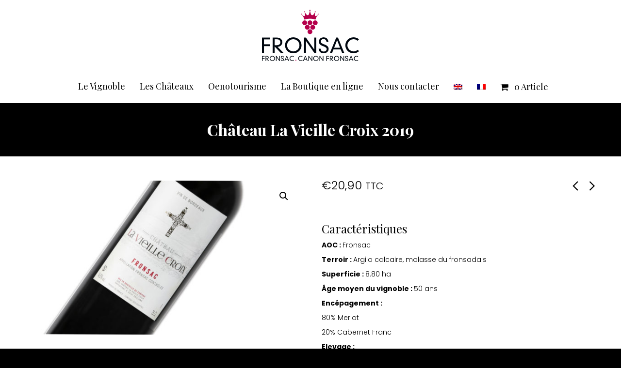

--- FILE ---
content_type: text/html; charset=UTF-8
request_url: https://www.vins-fronsac.com/produit/chateau-la-vieille-croix-2018/
body_size: 22710
content:

<!DOCTYPE html>

<!--// OPEN HTML //-->
<html lang="fr-FR">

<!--// OPEN HEAD //-->
<head>
    
    
            <!--// SITE TITLE //-->
            <title>Château La Vieille Croix 2019 | Vins Fronsac</title>

            <!--// SITE META //-->
            <meta charset="UTF-8"/>
                        	                <meta name="viewport" content="width=device-width, initial-scale=1.0"/>
                                    
            <!--// PINGBACK & FAVICON //-->
            <link rel="pingback" href="https://www.vins-fronsac.com/xmlrpc.php"/>
                            <link rel="shortcut icon" href="https://www.vins-fronsac.com/wp-content/uploads/2018/01/favicon32.png" />
                                                
            <script>function spbImageResizer_writeCookie(){the_cookie=document.cookie,the_cookie&&window.devicePixelRatio>=2&&(the_cookie="spb_image_resizer_pixel_ratio="+window.devicePixelRatio+";"+the_cookie,document.cookie=the_cookie)}spbImageResizer_writeCookie();</script>
            <script>
                writeCookie();
                function writeCookie() {
                    the_cookie = document.cookie;
                    if ( the_cookie ) {
                        if ( window.devicePixelRatio >= 2 ) {
                            the_cookie = "pixel_ratio=" + window.devicePixelRatio + ";" + the_cookie;
                            document.cookie = the_cookie;
                            //location = '';
                        }
                    }
                }
            </script>
        <link rel="alternate" hreflang="fr" href="https://www.vins-fronsac.com/produit/chateau-la-vieille-croix-2018/" />
<link rel='dns-prefetch' href='//maps.google.com' />
<link rel='dns-prefetch' href='//fonts.googleapis.com' />
<link rel='dns-prefetch' href='//s.w.org' />
<link rel="alternate" type="application/rss+xml" title="Vins Fronsac &raquo; Flux" href="https://www.vins-fronsac.com/feed/" />
<link rel="alternate" type="application/rss+xml" title="Vins Fronsac &raquo; Flux des commentaires" href="https://www.vins-fronsac.com/comments/feed/" />
		<script type="text/javascript">
			window._wpemojiSettings = {"baseUrl":"https:\/\/s.w.org\/images\/core\/emoji\/13.0.1\/72x72\/","ext":".png","svgUrl":"https:\/\/s.w.org\/images\/core\/emoji\/13.0.1\/svg\/","svgExt":".svg","source":{"concatemoji":"https:\/\/www.vins-fronsac.com\/wp-includes\/js\/wp-emoji-release.min.js?ver=5.6.16"}};
			!function(e,a,t){var n,r,o,i=a.createElement("canvas"),p=i.getContext&&i.getContext("2d");function s(e,t){var a=String.fromCharCode;p.clearRect(0,0,i.width,i.height),p.fillText(a.apply(this,e),0,0);e=i.toDataURL();return p.clearRect(0,0,i.width,i.height),p.fillText(a.apply(this,t),0,0),e===i.toDataURL()}function c(e){var t=a.createElement("script");t.src=e,t.defer=t.type="text/javascript",a.getElementsByTagName("head")[0].appendChild(t)}for(o=Array("flag","emoji"),t.supports={everything:!0,everythingExceptFlag:!0},r=0;r<o.length;r++)t.supports[o[r]]=function(e){if(!p||!p.fillText)return!1;switch(p.textBaseline="top",p.font="600 32px Arial",e){case"flag":return s([127987,65039,8205,9895,65039],[127987,65039,8203,9895,65039])?!1:!s([55356,56826,55356,56819],[55356,56826,8203,55356,56819])&&!s([55356,57332,56128,56423,56128,56418,56128,56421,56128,56430,56128,56423,56128,56447],[55356,57332,8203,56128,56423,8203,56128,56418,8203,56128,56421,8203,56128,56430,8203,56128,56423,8203,56128,56447]);case"emoji":return!s([55357,56424,8205,55356,57212],[55357,56424,8203,55356,57212])}return!1}(o[r]),t.supports.everything=t.supports.everything&&t.supports[o[r]],"flag"!==o[r]&&(t.supports.everythingExceptFlag=t.supports.everythingExceptFlag&&t.supports[o[r]]);t.supports.everythingExceptFlag=t.supports.everythingExceptFlag&&!t.supports.flag,t.DOMReady=!1,t.readyCallback=function(){t.DOMReady=!0},t.supports.everything||(n=function(){t.readyCallback()},a.addEventListener?(a.addEventListener("DOMContentLoaded",n,!1),e.addEventListener("load",n,!1)):(e.attachEvent("onload",n),a.attachEvent("onreadystatechange",function(){"complete"===a.readyState&&t.readyCallback()})),(n=t.source||{}).concatemoji?c(n.concatemoji):n.wpemoji&&n.twemoji&&(c(n.twemoji),c(n.wpemoji)))}(window,document,window._wpemojiSettings);
		</script>
		<style type="text/css">
img.wp-smiley,
img.emoji {
	display: inline !important;
	border: none !important;
	box-shadow: none !important;
	height: 1em !important;
	width: 1em !important;
	margin: 0 .07em !important;
	vertical-align: -0.1em !important;
	background: none !important;
	padding: 0 !important;
}
</style>
	<link rel='stylesheet' id='formidable-css'  href='https://www.vins-fronsac.com/wp-content/plugins/formidable/css/formidableforms.css?ver=119901' type='text/css' media='all' />
<link rel='stylesheet' id='wp-block-library-css'  href='https://www.vins-fronsac.com/wp-includes/css/dist/block-library/style.min.css?ver=5.6.16' type='text/css' media='all' />
<link rel='stylesheet' id='wc-block-vendors-style-css'  href='https://www.vins-fronsac.com/wp-content/plugins/woocommerce/packages/woocommerce-blocks/build/vendors-style.css?ver=3.6.0' type='text/css' media='all' />
<link rel='stylesheet' id='wc-block-style-css'  href='https://www.vins-fronsac.com/wp-content/plugins/woocommerce/packages/woocommerce-blocks/build/style.css?ver=3.6.0' type='text/css' media='all' />
<link rel='stylesheet' id='spb-frontend-css'  href='https://www.vins-fronsac.com/wp-content/plugins/swift-framework/includes/page-builder/frontend-assets/css/spb-styles.css' type='text/css' media='all' />
<link rel='stylesheet' id='swift-slider-min-css'  href='https://www.vins-fronsac.com/wp-content/plugins/swift-framework/includes/swift-slider/assets/css/swift-slider.min.css' type='text/css' media='all' />
<link rel='stylesheet' id='wooajaxcart-css'  href='https://www.vins-fronsac.com/wp-content/plugins/woocommerce-ajax-cart/assets/wooajaxcart.css?ver=5.6.16' type='text/css' media='all' />
<link rel='stylesheet' id='wpmenucart-icons-css'  href='https://www.vins-fronsac.com/wp-content/plugins/woocommerce-menu-bar-cart/css/wpmenucart-icons.css?ver=2.9.6' type='text/css' media='all' />
<link rel='stylesheet' id='wpmenucart-font-css'  href='https://www.vins-fronsac.com/wp-content/plugins/woocommerce-menu-bar-cart/css/wpmenucart-font.css?ver=2.9.6' type='text/css' media='all' />
<link rel='stylesheet' id='wpmenucart-css'  href='https://www.vins-fronsac.com/wp-content/plugins/woocommerce-menu-bar-cart/css/wpmenucart-main.css?ver=2.9.6' type='text/css' media='all' />
<link rel='stylesheet' id='photoswipe-css'  href='https://www.vins-fronsac.com/wp-content/plugins/woocommerce/assets/css/photoswipe/photoswipe.min.css?ver=4.7.4' type='text/css' media='all' />
<link rel='stylesheet' id='photoswipe-default-skin-css'  href='https://www.vins-fronsac.com/wp-content/plugins/woocommerce/assets/css/photoswipe/default-skin/default-skin.min.css?ver=4.7.4' type='text/css' media='all' />
<link rel='stylesheet' id='woocommerce-layout-css'  href='https://www.vins-fronsac.com/wp-content/plugins/woocommerce/assets/css/woocommerce-layout.css?ver=4.7.4' type='text/css' media='all' />
<link rel='stylesheet' id='woocommerce-smallscreen-css'  href='https://www.vins-fronsac.com/wp-content/plugins/woocommerce/assets/css/woocommerce-smallscreen.css?ver=4.7.4' type='text/css' media='only screen and (max-width: 768px)' />
<link rel='stylesheet' id='woocommerce-general-css'  href='https://www.vins-fronsac.com/wp-content/plugins/woocommerce/assets/css/woocommerce.css?ver=4.7.4' type='text/css' media='all' />
<style id='woocommerce-inline-inline-css' type='text/css'>
.woocommerce form .form-row .required { visibility: visible; }
</style>
<link rel='stylesheet' id='flexible_shipping_notices-css'  href='https://www.vins-fronsac.com/wp-content/plugins/flexible-shipping/vendor_prefixed/wpdesk/wp-wpdesk-fs-table-rate/assets/css/notices.css?ver=4.0.7.218' type='text/css' media='all' />
<link rel='stylesheet' id='wpml-menu-item-0-css'  href='//www.vins-fronsac.com/wp-content/plugins/sitepress-multilingual-cms/templates/language-switchers/menu-item/style.css?ver=1' type='text/css' media='all' />
<link rel='stylesheet' id='dgwt-wcas-style-css'  href='https://www.vins-fronsac.com/wp-content/plugins/ajax-search-for-woocommerce/assets/css/style.min.css?ver=1.8.1' type='text/css' media='all' />
<link rel='stylesheet' id='cardinal-parent-style-css'  href='https://www.vins-fronsac.com/wp-content/themes/cardinal/style.css?ver=5.6.16' type='text/css' media='all' />
<link rel='stylesheet' id='vtmin-error-style-css'  href='https://www.vins-fronsac.com/wp-content/plugins/OLD%20minimum-purchase-for-woocommerce/core/css/vtmin-error-style.css?ver=5.6.16' type='text/css' media='all' />
<link rel='stylesheet' id='bootstrap-css'  href='https://www.vins-fronsac.com/wp-content/themes/cardinal/css/bootstrap.min.css' type='text/css' media='all' />
<link rel='stylesheet' id='font-awesome-v5-css'  href='https://www.vins-fronsac.com/wp-content/themes/cardinal/css/font-awesome.min.css?ver=5.10.1' type='text/css' media='all' />
<link rel='stylesheet' id='font-awesome-v4shims-css'  href='https://www.vins-fronsac.com/wp-content/themes/cardinal/css/v4-shims.min.css' type='text/css' media='all' />
<link rel='stylesheet' id='ssgizmo-css'  href='https://www.vins-fronsac.com/wp-content/themes/cardinal/css/ss-gizmo.css' type='text/css' media='all' />
<link rel='stylesheet' id='sf-main-css'  href='https://www.vins-fronsac.com/wp-content/themes/cardinal-child/style.css' type='text/css' media='all' />
<link rel='stylesheet' id='sf-woocommerce-css'  href='https://www.vins-fronsac.com/wp-content/themes/cardinal/css/sf-woocommerce.css' type='text/css' media='screen' />
<link rel='stylesheet' id='sf-responsive-css'  href='https://www.vins-fronsac.com/wp-content/themes/cardinal/css/responsive.css' type='text/css' media='screen' />
<link rel='stylesheet' id='ulp-css'  href='https://www.vins-fronsac.com/wp-content/plugins/layered-popups/css/style.min.css?ver=6.42' type='text/css' media='all' />
<link rel='stylesheet' id='ulp-link-buttons-css'  href='https://www.vins-fronsac.com/wp-content/plugins/layered-popups/css/link-buttons.min.css?ver=6.42' type='text/css' media='all' />
<link rel='stylesheet' id='animate.css-css'  href='https://www.vins-fronsac.com/wp-content/plugins/layered-popups/css/animate.min.css?ver=6.42' type='text/css' media='all' />
<link rel='stylesheet' id='spinkit-css'  href='https://www.vins-fronsac.com/wp-content/plugins/layered-popups/css/spinkit.min.css?ver=6.42' type='text/css' media='all' />
<link rel='stylesheet' id='redux-google-fonts-sf_cardinal_options-css'  href='https://fonts.googleapis.com/css?family=Lato%3A100%2C300%2C400%2C700%2C900%2C100italic%2C300italic%2C400italic%2C700italic%2C900italic%7CPoppins%3A100%2C200%2C300%2C400%2C500%2C600%2C700%2C800%2C900%2C100italic%2C200italic%2C300italic%2C400italic%2C500italic%2C600italic%2C700italic%2C800italic%2C900italic%7CPlayfair+Display%3A400%2C700%2C900%2C400italic%2C700italic%2C900italic&#038;subset=latin&#038;ver=1611061926' type='text/css' media='all' />
<script type='text/javascript' src='https://www.vins-fronsac.com/wp-includes/js/jquery/jquery.min.js?ver=3.5.1' id='jquery-core-js'></script>
<script type='text/javascript' src='https://www.vins-fronsac.com/wp-includes/js/jquery/jquery-migrate.min.js?ver=3.3.2' id='jquery-migrate-js'></script>
<script type='text/javascript' src='https://www.vins-fronsac.com/wp-content/plugins/swift-framework/public/js/lib/jquery.viewports.min.js' id='jquery-viewports-js'></script>
<script type='text/javascript' src='https://www.vins-fronsac.com/wp-content/plugins/swift-framework/public/js/lib/jquery.smartresize.min.js' id='jquery-smartresize-js'></script>
<script type='text/javascript' id='wooajaxcart-js-extra'>
/* <![CDATA[ */
var wooajaxcart = {"updating_text":"Updating...","warn_remove_text":"Are you sure you want to remove this item from cart?","ajax_timeout":"800","confirm_zero_qty":"yes","use_faster_ajax":null,"qty_buttons_lock_input":null};
/* ]]> */
</script>
<script type='text/javascript' src='https://www.vins-fronsac.com/wp-content/plugins/woocommerce-ajax-cart/assets/wooajaxcart.js?ver=5.6.16' id='wooajaxcart-js'></script>
<script type='text/javascript' id='wpmenucart-ajax-assist-js-extra'>
/* <![CDATA[ */
var wpmenucart_ajax_assist = {"shop_plugin":"woocommerce","always_display":"1"};
/* ]]> */
</script>
<script type='text/javascript' src='https://www.vins-fronsac.com/wp-content/plugins/woocommerce-menu-bar-cart/javascript/wpmenucart-ajax-assist.js?ver=2.9.6' id='wpmenucart-ajax-assist-js'></script>
<script type='text/javascript' src='https://www.vins-fronsac.com/wp-content/plugins/OLD%20minimum-purchase-for-woocommerce/woo-integration/js/vtmin-clear-cart-msgs.js?ver=5.6.16' id='vtmin-clear-cart-msgs-js'></script>
<link rel="https://api.w.org/" href="https://www.vins-fronsac.com/wp-json/" /><link rel="alternate" type="application/json" href="https://www.vins-fronsac.com/wp-json/wp/v2/product/5764" /><link rel="EditURI" type="application/rsd+xml" title="RSD" href="https://www.vins-fronsac.com/xmlrpc.php?rsd" />
<link rel="wlwmanifest" type="application/wlwmanifest+xml" href="https://www.vins-fronsac.com/wp-includes/wlwmanifest.xml" /> 
<meta name="generator" content="WordPress 5.6.16" />
<meta name="generator" content="WooCommerce 4.7.4" />
<link rel="canonical" href="https://www.vins-fronsac.com/produit/chateau-la-vieille-croix-2018/" />
<link rel='shortlink' href='https://www.vins-fronsac.com/?p=5764' />
<link rel="alternate" type="application/json+oembed" href="https://www.vins-fronsac.com/wp-json/oembed/1.0/embed?url=https%3A%2F%2Fwww.vins-fronsac.com%2Fproduit%2Fchateau-la-vieille-croix-2018%2F" />
<link rel="alternate" type="text/xml+oembed" href="https://www.vins-fronsac.com/wp-json/oembed/1.0/embed?url=https%3A%2F%2Fwww.vins-fronsac.com%2Fproduit%2Fchateau-la-vieille-croix-2018%2F&#038;format=xml" />
<meta name="generator" content="WPML ver:4.2.6 stt:1,4;" />
			<script type="text/javascript">
			var ajaxurl = 'https://www.vins-fronsac.com/wp-admin/admin-ajax.php';
			</script>
			<style type="text/css">.dgwt-wcas-ico-magnifier,.dgwt-wcas-ico-magnifier-handler{max-width:20px}.dgwt-wcas-search-wrapp{max-width:600px}</style>	<noscript><style>.woocommerce-product-gallery{ opacity: 1 !important; }</style></noscript>
	<!--[if lt IE 9]><script data-cfasync="false" src="https://www.vins-fronsac.com/wp-content/themes/cardinal/js/respond.js"></script><script data-cfasync="false" src="https://www.vins-fronsac.com/wp-content/themes/cardinal/js/html5shiv.js"></script><script data-cfasync="false" src="https://www.vins-fronsac.com/wp-content/themes/cardinal/js/excanvas.compiled.js"></script><![endif]--><style type="text/css">
@media only screen and (min-width: 1230px) {
					.layout-boxed #container {
						width: 1230px;
					}
					.container {
						width: 1200px;
					}
					li.menu-item.sf-mega-menu > ul.sub-menu {
						width: 1170px!important;
					}
					#header .is-sticky .sticky-header, #header-section.header-5 #header {
						max-width: 1170px!important;
					}
					.boxed-layout #header-section.header-3 #header .is-sticky .sticky-header, .boxed-layout #header-section.header-4 #header .is-sticky .sticky-header, .boxed-layout #header-section.header-5 #header .is-sticky .sticky-header {
						max-width: 1170px;
					}
				}::selection, ::-moz-selection {background-color: #b5004b; color: #fff;}.accent-bg, .funded-bar .bar {background-color:#b5004b;}.accent {color:#b5004b;}.recent-post figure, span.highlighted, span.dropcap4, .loved-item:hover .loved-count, .flickr-widget li, .portfolio-grid li, .wpcf7 input.wpcf7-submit[type="submit"], .woocommerce-page nav.woocommerce-pagination ul li span.current, .woocommerce nav.woocommerce-pagination ul li span.current, figcaption .product-added, .woocommerce .wc-new-badge, .yith-wcwl-wishlistexistsbrowse a, .yith-wcwl-wishlistaddedbrowse a, .woocommerce .widget_layered_nav ul li.chosen > *, .woocommerce .widget_layered_nav_filters ul li a, .sticky-post-icon, .fw-video-close:hover {background-color: #b5004b!important; color: #ffffff;}a:hover, #sidebar a:hover, .pagination-wrap a:hover, .carousel-nav a:hover, .portfolio-pagination div:hover > i, #footer a:hover, .beam-me-up a:hover span, .portfolio-item .portfolio-item-permalink, .read-more-link, .blog-item .read-more, .blog-item-details a:hover, .author-link, #reply-title small a, span.dropcap2, .spb_divider.go_to_top a, .love-it-wrapper .loved, .comments-likes .loved span.love-count, .item-link:hover, #header-translation p a, #breadcrumbs a:hover, .ui-widget-content a:hover, .yith-wcwl-add-button a:hover, #product-img-slider li a.zoom:hover, .woocommerce .star-rating span, .article-body-wrap .share-links a:hover, ul.member-contact li a:hover, .price ins, .bag-product a.remove:hover, .bag-product-title a:hover, #back-to-top:hover,  ul.member-contact li a:hover, .fw-video-link-image:hover i, .ajax-search-results .all-results:hover, .search-result h5 a:hover .ui-state-default a:hover, .fw-video-link-icon:hover {color: #b5004b;}.carousel-wrap > a:hover, #mobile-menu ul li:hover > a {color: #b5004b!important;}.read-more i:before, .read-more em:before {color: #b5004b;}input[type="text"]:focus, input[type="email"]:focus, textarea:focus, .bypostauthor .comment-wrap .comment-avatar,.search-form input:focus, .wpcf7 input:focus, .wpcf7 textarea:focus, .ginput_container input:focus, .ginput_container textarea:focus, .mymail-form input:focus, .mymail-form textarea:focus, input[type="tel"]:focus, input[type="number"]:focus {border-color: #b5004b!important;}nav .menu ul li:first-child:after,.navigation a:hover > .nav-text, .returning-customer a:hover {border-bottom-color: #b5004b;}nav .menu ul ul li:first-child:after {border-right-color: #b5004b;}.spb_impact_text .spb_call_text {border-left-color: #b5004b;}.spb_impact_text .spb_button span {color: #fff;}.woocommerce .free-badge {background-color: #000000; color: #ffffff;}a[rel="tooltip"], ul.member-contact li a, a.text-link, .tags-wrap .tags a, .logged-in-as a, .comment-meta-actions .edit-link, .comment-meta-actions .comment-reply, .read-more {border-color: #000000;}.super-search-go {border-color: #b5004b!important;}.super-search-go:hover {background: #b5004b!important;border-color: #b5004b!important;}.owl-pagination .owl-page span {background-color: #f7f7f7;}.owl-pagination .owl-page::after {background-color: #b5004b;}.owl-pagination .owl-page:hover span, .owl-pagination .owl-page.active a {background-color: #000000;}body.header-below-slider .home-slider-wrap #slider-continue:hover {border-color: #b5004b;}body.header-below-slider .home-slider-wrap #slider-continue:hover i {color: #b5004b;}#one-page-nav li a:hover > i {background: #b5004b;}#one-page-nav li.selected a:hover > i {border-color: #b5004b;}#one-page-nav li .hover-caption {background: #b5004b; color: #ffffff;}#one-page-nav li .hover-caption:after {border-left-color: #b5004b;}.loading-bar-transition .pace .pace-progress {background-color: #b5004b;}body, .layout-fullwidth #container {background-color: #000000;}#main-container, .tm-toggle-button-wrap a {background-color: #FFFFFF;}a, .ui-widget-content a, #respond .form-submit input[type="submit"] {color: #000000;}a:hover, a:focus {color: #b5004b;}.pagination-wrap li a:hover, ul.bar-styling li:not(.selected) > a:hover, ul.bar-styling li > .comments-likes:hover, ul.page-numbers li > a:hover, ul.page-numbers li > span.current {color: #ffffff!important;background: #b5004b;border-color: #b5004b;}ul.bar-styling li > .comments-likes:hover * {color: #ffffff!important;}.pagination-wrap li a, .pagination-wrap li span, .pagination-wrap li span.expand, ul.bar-styling li > a, ul.bar-styling li > div, ul.page-numbers li > a, ul.page-numbers li > span, .curved-bar-styling, ul.bar-styling li > form input, .spb_directory_filter_below {border-color: #f7f7f7;}ul.bar-styling li > a, ul.bar-styling li > span, ul.bar-styling li > div, ul.bar-styling li > form input {background-color: #FFFFFF;}input[type="text"], input[type="email"], input[type="password"], textarea, select, .wpcf7 input[type="text"], .wpcf7 input[type="email"], .wpcf7 textarea, .wpcf7 select, .ginput_container input[type="text"], .ginput_container input[type="email"], .ginput_container textarea, .ginput_container select, .mymail-form input[type="text"], .mymail-form input[type="email"], .mymail-form textarea, .mymail-form select, input[type="date"], input[type="tel"], input.input-text, input[type="number"] {border-color: #f7f7f7;background-color: #f5f5f5;color:#000000;}input[type="submit"], button[type="submit"], input[type="file"], select {border-color: #f7f7f7;}input[type="submit"]:hover, button[type="submit"]:hover, .wpcf7 input.wpcf7-submit[type="submit"]:hover, .gform_wrapper input[type="submit"]:hover, .mymail-form input[type="submit"]:hover {background: #000000!important;border-color: #ffffff!important; color: #ffffff!important;}textarea:focus, input:focus {border-color: #999!important;}.modal-header {background: #f7f7f7;}.recent-post .post-details, .portfolio-item h5.portfolio-subtitle, .search-item-content time, .search-item-content span, .portfolio-details-wrap .date {color: #000000;}ul.bar-styling li.facebook > a:hover {color: #fff!important;background: #3b5998;border-color: #3b5998;}ul.bar-styling li.twitter > a:hover {color: #fff!important;background: #4099FF;border-color: #4099FF;}ul.bar-styling li.google-plus > a:hover {color: #fff!important;background: #d34836;border-color: #d34836;}ul.bar-styling li.pinterest > a:hover {color: #fff!important;background: #cb2027;border-color: #cb2027;}#top-bar {background: #ffffff;}#top-bar .tb-text {color: #000000;}#top-bar .tb-text > a, #top-bar nav .menu > li > a {color: #000000;}#top-bar .menu li {border-left-color: #ffffff; border-right-color: #ffffff;}#top-bar .menu > li > a, #top-bar .menu > li.parent:after {color: #000000;}#top-bar .menu > li > a:hover, #top-bar a:hover {color: #b5004b;}.header-wrap, .header-standard-overlay #header, .vertical-header .header-wrap #header-section, #header-section .is-sticky #header.sticky-header {background-color:#ffffff;}.header-left, .header-right, .vertical-menu-bottom .copyright {color: #000000;}.header-left a, .header-right a, .vertical-menu-bottom .copyright a, #header .header-left ul.menu > li > a.header-search-link-alt, #header .header-right ul.menu > li > a.header-search-link-alt {color: #000000;}.header-left a:hover, .header-right a:hover, .vertical-menu-bottom .copyright a:hover {color: #b5004b;}#header .header-left ul.menu > li:hover > a.header-search-link-alt, #header .header-right ul.menu > li:hover > a.header-search-link-alt {color: #b5004b!important;}#header-search a:hover, .super-search-close:hover {color: #b5004b;}.sf-super-search {background-color: #000000;}.sf-super-search .search-options .ss-dropdown > span, .sf-super-search .search-options input {color: #b5004b; border-bottom-color: #b5004b;}.sf-super-search .search-options .ss-dropdown ul li .fa-check {color: #b5004b;}.sf-super-search-go:hover, .sf-super-search-close:hover { background-color: #b5004b; border-color: #b5004b; color: #ffffff;}#header-languages .current-language {background: #f7f7f7; color: #000000;}#header-section #main-nav {border-top-color: #ffffff;}.ajax-search-wrap {background-color:#fff}.ajax-search-wrap, .ajax-search-results, .search-result-pt .search-result, .vertical-header .ajax-search-results {border-color: #ffffff;}.page-content {border-bottom-color: #f7f7f7;}.ajax-search-wrap input[type="text"], .search-result-pt h6, .no-search-results h6, .search-result h5 a, .no-search-results p {color: #000000;}#mobile-top-text, #mobile-header {background-color: #ffffff;border-bottom-color:#cccccc;}#mobile-top-text, #mobile-logo h1 {color: #000000;}#mobile-top-text a, #mobile-header a {color: #000000;}#mobile-header a.mobile-menu-link span.menu-bars, #mobile-header a.mobile-menu-link span.menu-bars:before, #mobile-header a.mobile-menu-link span.menu-bars:after {background-color: #000000;}#mobile-menu-wrap, #mobile-cart-wrap {background-color: #ffffff;color: #000000;}.mobile-search-form input[type="text"] {color: #000000;border-bottom-color: #dadada;}#mobile-menu-wrap a, #mobile-cart-wrap a:not(.sf-button) {color: #b5004b;}#mobile-menu-wrap a:hover, #mobile-cart-wrap a:not(.sf-button):hover {color: #b5004b;}#mobile-cart-wrap .shopping-bag-item > a.cart-contents, #mobile-cart-wrap .bag-product, #mobile-cart-wrap .bag-empty {border-bottom-color: #dadada;}#mobile-menu ul li, .mobile-cart-menu li, .mobile-cart-menu .bag-header, .mobile-cart-menu .bag-product, .mobile-cart-menu .bag-empty {border-color: #dadada;}a.mobile-menu-link span, a.mobile-menu-link span:before, a.mobile-menu-link span:after {background: #b5004b;}a.mobile-menu-link:hover span, a.mobile-menu-link:hover span:before, a.mobile-menu-link:hover span:after {background: #b5004b;}.full-center #main-navigation ul.menu > li > a, .full-center .header-right ul.menu > li > a, .full-center nav.float-alt-menu ul.menu > li > a, .full-center .header-right div.text {height:106px;line-height:106px;}.full-center #header, .full-center .float-menu {height:106px;}.full-center nav li.menu-item.sf-mega-menu > ul.sub-menu, .full-center .ajax-search-wrap {top:106px!important;}.browser-ff #logo a {height:106px;}.browser-ff .full-center #logo a, .full-center #logo {height:106px;}#logo.has-img, .header-left, .header-right {height:106px;}#mobile-logo {max-height:106px;max-width:200px;}.full-center #logo.has-img a > img {height: 106px;}#logo.no-img, #logo.no-img a, .header-left, .header-right {line-height:106px;}#logo img.retina {width:200px;}#main-nav, .header-wrap[class*="page-header-naked"] #header-section .is-sticky #main-nav, #header-section .is-sticky .sticky-header, #header-section.header-5 #header, .header-wrap[class*="page-header-naked"] #header .is-sticky .sticky-header, .header-wrap[class*="page-header-naked"] #header-section.header-5 #header .is-sticky .sticky-header {background-color: #fff;}#main-nav {border-color: #ffffff;border-top-style: none;}nav#main-navigation .menu > li > a span.nav-line {background-color: #07c1b6;}.show-menu {background-color: #000000;color: #ffffff;}nav .menu > li:before {background: #07c1b6;}nav .menu .sub-menu .parent > a:after {border-left-color: #07c1b6;}nav .menu ul.sub-menu {background-color: #FFFFFF;}nav .menu ul.sub-menu li {border-top-color: #ffffff;border-top-style: none;}li.menu-item.sf-mega-menu > ul.sub-menu > li {border-top-color: #ffffff;border-top-style: none;}li.menu-item.sf-mega-menu > ul.sub-menu > li {border-right-color: #ffffff;border-right-style: none;}#main-nav {border-width: 0;}nav .menu > li.menu-item > a, nav.std-menu .menu > li > a {color: #000000;}#main-nav ul.menu > li, #main-nav ul.menu > li:first-child, #main-nav ul.menu > li:first-child, .full-center nav#main-navigation ul.menu > li, .full-center nav#main-navigation ul.menu > li:first-child, .full-center #header nav.float-alt-menu ul.menu > li {border-color: #ffffff;}nav ul.menu > li.menu-item.sf-menu-item-btn > a > span.menu-item-text {border-color: #000000;background-color: #000000;color: #b5004b;}nav ul.menu > li.menu-item.sf-menu-item-btn:hover > a > span.menu-item-text {border-color: #b5004b; background-color: #b5004b; color: #ffffff;}#main-nav ul.menu > li, .full-center nav#main-navigation ul.menu > li, .full-center nav.float-alt-menu ul.menu > li, .full-center #header nav.float-alt-menu ul.menu > li {border-width: 0;}#main-nav ul.menu > li:first-child, .full-center nav#main-navigation ul.menu > li:first-child {border-width: 0;margin-left: -15px;}#main-nav .menu-right {right: -5px;}nav .menu > li.menu-item:hover > a, nav.std-menu .menu > li:hover > a {color: #b5004b!important;}nav .menu li.current-menu-ancestor > a, nav .menu li.current-menu-item > a, nav .menu li.current-scroll-item > a, #mobile-menu .menu ul li.current-menu-item > a {color: #b5004b;}nav .menu > li:hover > a {background-color: #ffffff;color: #b5004b!important;}nav .menu ul.sub-menu li.menu-item > a, nav .menu ul.sub-menu li > span, nav.std-menu ul.sub-menu {color: #333333;}nav .menu ul.sub-menu li.menu-item:hover > a {color: #000000!important; background: #f7f7f7;}nav .menu li.parent > a:after, nav .menu li.parent > a:after:hover {color: #aaa;}nav .menu ul.sub-menu li.current-menu-ancestor > a, nav .menu ul.sub-menu li.current-menu-item > a {color: #000000!important; background: #f7f7f7;}#main-nav .header-right ul.menu > li, .wishlist-item {border-left-color: #ffffff;}.bag-header, .bag-product, .bag-empty, .wishlist-empty {border-color: #ffffff;}.bag-buttons a.checkout-button, .bag-buttons a.create-account-button, .woocommerce input.button.alt, .woocommerce .alt-button, .woocommerce button.button.alt {background: #b5004b; color: #ffffff;}.woocommerce .button.update-cart-button:hover {background: #b5004b; color: #ffffff;}.woocommerce input.button.alt:hover, .woocommerce .alt-button:hover, .woocommerce button.button.alt:hover {background: #b5004b; color: #ffffff;}.shopping-bag:before, nav .menu ul.sub-menu li:first-child:before {border-bottom-color: #07c1b6;}a.overlay-menu-link span, a.overlay-menu-link span:before, a.overlay-menu-link span:after {background: #000000;}a.overlay-menu-link:hover span, a.overlay-menu-link:hover span:before, a.overlay-menu-link:hover span:after {background: #b5004b;}.overlay-menu-open #logo h1, .overlay-menu-open .header-left, .overlay-menu-open .header-right, .overlay-menu-open .header-left a, .overlay-menu-open .header-right a {color: #ffffff!important;}#overlay-menu nav ul li a, .overlay-menu-open a.overlay-menu-link {color: #ffffff;}#overlay-menu {background-color: #b5004b;}#overlay-menu {background-color: rgba(181,0,75, 0.95);}#overlay-menu nav li:hover > a {color: #b5004b!important;}.contact-menu-link.slide-open {color: #b5004b;}#base-promo, .sf-promo-bar {background-color: #f7f7f7;}#base-promo > p, #base-promo.footer-promo-text > a, #base-promo.footer-promo-arrow > a, .sf-promo-bar > p, .sf-promo-bar.promo-text > a, .sf-promo-bar.promo-arrow > a {color: #000000;}#base-promo.footer-promo-arrow:hover, #base-promo.footer-promo-text:hover, .sf-promo-bar.promo-arrow:hover, .sf-promo-bar.promo-text:hover {background-color: #b5004b!important;color: #ffffff!important;}#base-promo.footer-promo-arrow:hover > *, #base-promo.footer-promo-text:hover > *, .sf-promo-bar.promo-arrow:hover > *, .sf-promo-bar.promo-text:hover > * {color: #ffffff!important;}#breadcrumbs {background-color:#ffffff;color:#999999;}#breadcrumbs a, #breadcrumb i {color:#999999;}.page-heading {background-color: #000000;}.page-heading h1, .page-heading h3 {color: #ffffff;}.page-heading .heading-text, .fancy-heading .heading-text {text-align: center;}body {color: #000000;}h1, h1 a {color: #000000;}h2, h2 a {color: #000000;}h3, h3 a {color: #000000;}h4, h4 a, .carousel-wrap > a {color: #000000;}h5, h5 a {color: #000000;}h6, h6 a {color: #000000;}figure.animated-overlay figcaption {background-color: #b5004b;}figure.animated-overlay figcaption {background-color: rgba(181,0,75, 0.50);}figure.animated-overlay figcaption * {color: #ffffff;}figcaption .thumb-info .name-divide {background-color: #ffffff;}.bold-design figure.animated-overlay figcaption:before {background-color: #b5004b;color: #ffffff;}.article-divider {background: #f7f7f7;}.post-pagination-wrap {background-color:#f7f7f7;}.post-pagination-wrap .next-article > *, .post-pagination-wrap .next-article a, .post-pagination-wrap .prev-article > *, .post-pagination-wrap .prev-article a {color:#000000;}.post-pagination-wrap .next-article a:hover, .post-pagination-wrap .prev-article a:hover {color: #b5004b;}.article-extras {background-color:#f7f7f7;}.review-bar {background-color:#f7f7f7;}.review-bar .bar, .review-overview-wrap .overview-circle {background-color:#000000;color:#fff;}.posts-type-bright .recent-post .post-item-details {border-top-color:#f7f7f7;}table {border-bottom-color: #f7f7f7;}table td {border-top-color: #f7f7f7;}.read-more-button, #comments-list li .comment-wrap {border-color: #f7f7f7;}.read-more-button:hover {color: #b5004b;border-color: #b5004b;}.testimonials.carousel-items li .testimonial-text {background-color: #f7f7f7;}.widget ul li, .widget.widget_lip_most_loved_widget li {border-color: #f7f7f7;}.widget.widget_lip_most_loved_widget li {background: #FFFFFF; border-color: #f7f7f7;}.widget_lip_most_loved_widget .loved-item > span {color: #000000;}.widget .wp-tag-cloud li a {background: #f7f7f7; border-color: #f7f7f7;}.widget .tagcloud a:hover, .widget ul.wp-tag-cloud li:hover > a {background-color: #b5004b; color: #ffffff;}.loved-item .loved-count > i {color: #000000;background: #f7f7f7;}.subscribers-list li > a.social-circle {color: #ffffff;background: #000000;}.subscribers-list li:hover > a.social-circle {color: #fbfbfb;background: #b5004b;}.sidebar .widget_categories ul > li a, .sidebar .widget_archive ul > li a, .sidebar .widget_nav_menu ul > li a, .sidebar .widget_meta ul > li a, .sidebar .widget_recent_entries ul > li, .widget_product_categories ul > li a, .widget_layered_nav ul > li a, .widget_display_replies ul > li a, .widget_display_forums ul > li a, .widget_display_topics ul > li a {color: #000000;}.sidebar .widget_categories ul > li a:hover, .sidebar .widget_archive ul > li a:hover, .sidebar .widget_nav_menu ul > li a:hover, .widget_nav_menu ul > li.current-menu-item a, .sidebar .widget_meta ul > li a:hover, .sidebar .widget_recent_entries ul > li a:hover, .widget_product_categories ul > li a:hover, .widget_layered_nav ul > li a:hover, .widget_edd_categories_tags_widget ul li a:hover, .widget_display_replies ul li, .widget_display_forums ul > li a:hover, .widget_display_topics ul > li a:hover {color: #b5004b;}#calendar_wrap caption {border-bottom-color: #000000;}.sidebar .widget_calendar tbody tr > td a {color: #ffffff;background-color: #000000;}.sidebar .widget_calendar tbody tr > td a:hover {background-color: #b5004b;}.sidebar .widget_calendar tfoot a {color: #000000;}.sidebar .widget_calendar tfoot a:hover {color: #b5004b;}.widget_calendar #calendar_wrap, .widget_calendar th, .widget_calendar tbody tr > td, .widget_calendar tbody tr > td.pad {border-color: #f7f7f7;}.widget_sf_infocus_widget .infocus-item h5 a {color: #000000;}.widget_sf_infocus_widget .infocus-item h5 a:hover {color: #b5004b;}.sidebar .widget hr {border-color: #f7f7f7;}.widget ul.flickr_images li a:after, .portfolio-grid li a:after {color: #ffffff;}.portfolio-item {border-bottom-color: #f7f7f7;}.masonry-items .portfolio-item-details {background: #f7f7f7;}.spb_portfolio_carousel_widget .portfolio-item {background: #FFFFFF;}.masonry-items .blog-item .blog-details-wrap:before {background-color: #f7f7f7;}.masonry-items .portfolio-item figure {border-color: #f7f7f7;}.portfolio-details-wrap span span {color: #666;}.share-links > a:hover {color: #b5004b;}#infscr-loading .spinner > div {background: #f7f7f7;}.blog-aux-options li.selected a {background: #b5004b;border-color: #b5004b;color: #ffffff;}.blog-filter-wrap .aux-list li:hover {border-bottom-color: transparent;}.blog-filter-wrap .aux-list li:hover a {color: #ffffff;background: #b5004b;}.mini-blog-item-wrap, .mini-items .mini-alt-wrap, .mini-items .mini-alt-wrap .quote-excerpt, .mini-items .mini-alt-wrap .link-excerpt, .masonry-items .blog-item .quote-excerpt, .masonry-items .blog-item .link-excerpt, .timeline-items .standard-post-content .quote-excerpt, .timeline-items .standard-post-content .link-excerpt, .post-info, .author-info-wrap, .body-text .link-pages, .page-content .link-pages, .posts-type-list .recent-post, .standard-items .blog-item .standard-post-content {border-color: #f7f7f7;}.standard-post-date, .timeline {background: #f7f7f7;}.timeline-items .standard-post-content {background: #FFFFFF;}.timeline-items .format-quote .standard-post-content:before, .timeline-items .standard-post-content.no-thumb:before {border-left-color: #f7f7f7;}.search-item-img .img-holder {background: #f7f7f7;border-color:#f7f7f7;}.masonry-items .blog-item .masonry-item-wrap {background: #f7f7f7;}.mini-items .blog-item-details, .share-links, .single-portfolio .share-links, .single .pagination-wrap, ul.post-filter-tabs li a {border-color: #f7f7f7;}.related-item figure {background-color: #000000; color: #ffffff}.required {color: #ee3c59;}.post-item-details .comments-likes a i, .post-item-details .comments-likes a span {color: #000000;}.posts-type-list .recent-post:hover h4 {color: #b5004b}.blog-grid-items .blog-item .grid-left:after {border-left-color: #f7f7f7;}.blog-grid-items .blog-item .grid-right:after {border-right-color: #f7f7f7;}.blog-item .inst-icon {background: #ffffff;color: #b5004b;}.blog-item .tweet-icon, .blog-item .post-icon, .blog-item .inst-icon {background: #b5004b;color: #ffffff!important;}.blog-item:hover .tweet-icon, .blog-item:hover .post-icon, .blog-item:hover .inst-icon {background: #ffffff;}.blog-item:hover .tweet-icon i, .blog-item:hover .post-icon i, .blog-item:hover .inst-icon i {color: #b5004b!important;}.posts-type-bold .recent-post .details-wrap, .masonry-items .blog-item .details-wrap, .blog-grid-items .blog-item > div {background: #f7f7f7;color: #222;}.blog-grid-items .blog-item h2, .blog-grid-items .blog-item h6, .blog-grid-items .blog-item data, .blog-grid-items .blog-item .author span, .blog-grid-items .blog-item .tweet-text a, .masonry-items .blog-item h2, .masonry-items .blog-item h6 {color: #222;}.posts-type-bold a, .masonry-items .blog-item a {color: #000000;}.posts-type-bold .recent-post .details-wrap:before, .masonry-items .blog-item .details-wrap:before, .posts-type-bold .recent-post.has-thumb .details-wrap:before {border-bottom-color: #f7f7f7;}.posts-type-bold .recent-post.has-thumb:hover .details-wrap, .posts-type-bold .recent-post.no-thumb:hover .details-wrap, .bold-items .blog-item:hover, .masonry-items .blog-item:hover .details-wrap, .blog-grid-items .blog-item:hover > div, .instagram-item .inst-overlay {background: #b5004b;}.blog-grid-items .instagram-item:hover .inst-overlay {background: rgba(181,0,75, 0.50);}.posts-type-bold .recent-post:hover .details-wrap:before, .masonry-items .blog-item:hover .details-wrap:before {border-bottom-color: #b5004b;}.posts-type-bold .recent-post:hover .details-wrap *, .bold-items .blog-item:hover *, .masonry-items .blog-item:hover .details-wrap, .masonry-items .blog-item:hover .details-wrap a, .masonry-items .blog-item:hover h2, .masonry-items .blog-item:hover h6, .masonry-items .blog-item:hover .details-wrap .quote-excerpt *, .blog-grid-items .blog-item:hover *, .instagram-item .inst-overlay data {color: #ffffff;}.blog-grid-items .blog-item:hover .grid-right:after {border-right-color:#b5004b;}.blog-grid-items .blog-item:hover .grid-left:after {border-left-color:#b5004b;}.bold-design .posts-type-bold .recent-post .details-wrap h2:after, .bold-design .posts-type-bold .recent-post .details-wrap h2:after, .bold-design .blog-grid-items .blog-item .tweet-text:after, .bold-design .blog-grid-items .blog-item .quote-excerpt:after, .bold-design .blog-grid-items .blog-item h2:after {background: #222;}.bold-design .posts-type-bold .recent-post:hover .details-wrap h2:after, .bold-design .posts-type-bold .recent-post:hover .details-wrap h2:after, .bold-design .blog-grid-items .blog-item:hover .tweet-text:after, .bold-design .blog-grid-items .blog-item:hover .quote-excerpt:after, .bold-design .blog-grid-items .blog-item:hover h2:after {background: #ffffff;}.blog-grid-items .blog-item:hover h2, .blog-grid-items .blog-item:hover h6, .blog-grid-items .blog-item:hover data, .blog-grid-items .blog-item:hover .author span, .blog-grid-items .blog-item:hover .tweet-text a {color: #ffffff;}.bold-design .testimonials > li:before {background-color: #FFFFFF}.spb-row-expand-text {background-color: #f7f7f7;}.sf-button.accent {color: #ffffff; background-color: #b5004b;border-color: #b5004b;}.sf-button.sf-icon-reveal.accent {color: #ffffff!important; background-color: #b5004b!important;}a.sf-button.stroke-to-fill {color: #000000;}.sf-button.accent:hover {background-color: #000000;border-color: #000000;color: #ffffff;}a.sf-button, a.sf-button:hover, #footer a.sf-button:hover {background-image: none;color: #fff;}a.sf-button.gold, a.sf-button.gold:hover, a.sf-button.lightgrey, a.sf-button.lightgrey:hover, a.sf-button.white, a.sf-button.white:hover {color: #222!important;}a.sf-button.transparent-dark {color: #000000!important;}a.sf-button.transparent-light:hover, a.sf-button.transparent-dark:hover {color: #b5004b!important;}.sf-icon {color: #ffffff;}.sf-icon-cont, .sf-icon-cont:hover, .sf-hover .sf-icon-cont, .sf-icon-box[class*="icon-box-boxed-"] .sf-icon-cont, .sf-hover .sf-icon-box-hr {background-color: #000000;}.sf-hover .sf-icon-cont, .sf-hover .sf-icon-box-hr {background-color: #000000!important;}.sf-hover .sf-icon-cont .sf-icon {color: #ffffff!important;}.sf-icon-box[class*="sf-icon-box-boxed-"] .sf-icon-cont:after {border-top-color: #000000;border-left-color: #000000;}.sf-hover .sf-icon-cont .sf-icon, .sf-icon-box.sf-icon-box-boxed-one .sf-icon, .sf-icon-box.sf-icon-box-boxed-three .sf-icon {color: #ffffff;}.sf-icon-box-animated .front {background: #f7f7f7; border-color: #f7f7f7;}.sf-icon-box-animated .front h3 {color: #000000;}.sf-icon-box-animated .back {background: #b5004b; border-color: #b5004b;}.sf-icon-box-animated .back, .sf-icon-box-animated .back h3 {color: #ffffff;}.client-item figure, .borderframe img {border-color: #f7f7f7;}span.dropcap3 {background: #000;color: #fff;}span.dropcap4 {color: #fff;}.spb_divider, .spb_divider.go_to_top_icon1, .spb_divider.go_to_top_icon2, .testimonials > li, .tm-toggle-button-wrap, .tm-toggle-button-wrap a, .portfolio-details-wrap, .spb_divider.go_to_top a, .widget_search form input {border-color: #f7f7f7;}.spb_divider.go_to_top_icon1 a, .spb_divider.go_to_top_icon2 a {background: #FFFFFF;}.divider-wrap h3.divider-heading:before, .divider-wrap h3.divider-heading:after {background: #f7f7f7;}.spb_tabs .ui-tabs .ui-tabs-panel, .spb_content_element .ui-tabs .ui-tabs-nav, .ui-tabs .ui-tabs-nav li, .spb_tabs .nav-tabs li a {border-color: #f7f7f7;}.spb_tabs .ui-tabs .ui-tabs-panel, .ui-tabs .ui-tabs-nav li.ui-tabs-active a {background: #FFFFFF!important;}.tabs-type-dynamic .nav-tabs li.active a, .tabs-type-dynamic .nav-tabs li a:hover {background:#b5004b;border-color:#b5004b!important;color: #b5004b;}.spb_tour .nav-tabs li.active a, .spb_tabs .nav-tabs li.active a {color: #b5004b;}.spb_accordion_section > h4:hover .ui-icon:before {border-color: #b5004b;}.spb_tour .ui-tabs .ui-tabs-nav li a, .nav-tabs>li.active>a:hover {border-color: #f7f7f7!important;}.spb_tour.span3 .ui-tabs .ui-tabs-nav li {border-color: #f7f7f7!important;}.toggle-wrap .spb_toggle, .spb_toggle_content {border-color: #f7f7f7;}.toggle-wrap .spb_toggle:hover {color: #b5004b;}.ui-accordion h4.ui-accordion-header .ui-icon {color: #000000;}.standard-browser .ui-accordion h4.ui-accordion-header.ui-state-active:hover a, .standard-browser .ui-accordion h4.ui-accordion-header:hover .ui-icon {color: #b5004b;}blockquote.pullquote {border-color: #b5004b;}.borderframe img {border-color: #eeeeee;}.spb_box_content.whitestroke {background-color: #fff;border-color: #f7f7f7;}ul.member-contact li a:hover {color: #b5004b;}.testimonials.carousel-items li .testimonial-text {border-color: #f7f7f7;}.testimonials.carousel-items li .testimonial-text:after {border-left-color: #f7f7f7;border-top-color: #f7f7f7;}.horizontal-break {background-color: #f7f7f7;}.horizontal-break.bold {background-color: #000000;}.progress .bar {background-color: #b5004b;}.progress.standard .bar {background: #b5004b;}.progress-bar-wrap .progress-value {color: #b5004b;}.share-button {background-color: #b5004b!important; color: #ffffff!important;}.mejs-controls .mejs-time-rail .mejs-time-current {background: #b5004b!important;}.mejs-controls .mejs-time-rail .mejs-time-loaded {background: #ffffff!important;}.pt-banner h6 {color: #ffffff;}.pinmarker-container a.pin-button:hover {background: #b5004b; color: #ffffff;}.directory-item-details .item-meta {color: #000000;}.spb_row_container .spb_tweets_slider_widget .spb-bg-color-wrap, .spb_tweets_slider_widget .spb-bg-color-wrap {background: #1dc6df;}.spb_tweets_slider_widget .tweet-text, .spb_tweets_slider_widget .tweet-icon {color: #ffffff;}.spb_tweets_slider_widget .tweet-text a {color: #339933;}.spb_tweets_slider_widget .tweet-text a:hover {color: #ffffff;}.spb_testimonial_slider_widget .spb-bg-color-wrap {background: #1dc6df;}.spb_testimonial_slider_widget .testimonial-text, .spb_testimonial_slider_widget cite, .spb_testimonial_slider_widget .testimonial-icon {color: #ffffff;}#footer {background: #000000;}#footer.footer-divider {border-top-color: #000000;}#footer, #footer p, #footer h6 {color: #ffffff;}#footer a {color: #ffffff;}#footer a:hover {color: #b5004b;}#footer .widget ul li, #footer .widget_categories ul, #footer .widget_archive ul, #footer .widget_nav_menu ul, #footer .widget_recent_comments ul, #footer .widget_meta ul, #footer .widget_recent_entries ul, #footer .widget_product_categories ul {border-color: #000000;}#copyright {background-color: #000000;border-top-color: #000000;}#copyright p, #copyright .text-left, #copyright .text-right {color: #cccccc;}#copyright a {color: #ffffff;}#copyright a:hover, #copyright nav .menu li a:hover {color: #b5004b!important;}#copyright nav .menu li {border-left-color: #000000;}#footer .widget_calendar #calendar_wrap, #footer .widget_calendar th, #footer .widget_calendar tbody tr > td, #footer .widget_calendar tbody tr > td.pad {border-color: #000000;}.widget input[type="email"] {background: #f7f7f7; color: #999}#footer .widget hr {border-color: #000000;}.woocommerce nav.woocommerce-pagination ul li a, .woocommerce nav.woocommerce-pagination ul li span, .modal-body .comment-form-rating, ul.checkout-process, #billing .proceed, ul.my-account-nav > li, .woocommerce #payment, .woocommerce-checkout p.thank-you, .woocommerce .order_details, .woocommerce-page .order_details, .woocommerce ul.products li.product figure .cart-overlay .yith-wcwl-add-to-wishlist, #product-accordion .panel, .review-order-wrap, .woocommerce form .form-row input.input-text, .woocommerce .coupon input.input-text, .woocommerce table.shop_table, .woocommerce-page table.shop_table { border-color: #f7f7f7 ;}nav.woocommerce-pagination ul li span.current, nav.woocommerce-pagination ul li a:hover {background:#b5004b!important;border-color:#b5004b;color: #ffffff!important;}.woocommerce-account p.myaccount_address, .woocommerce-account .page-content h2, p.no-items, #order_review table.shop_table, #payment_heading, .returning-customer a, .woocommerce #payment ul.payment_methods, .woocommerce-page #payment ul.payment_methods, .woocommerce .coupon, .summary-top {border-bottom-color: #f7f7f7;}p.no-items, .woocommerce-page .cart-collaterals, .woocommerce .cart_totals table tr.cart-subtotal, .woocommerce .cart_totals table tr.order-total, .woocommerce table.shop_table td, .woocommerce-page table.shop_table td, .woocommerce #payment div.form-row, .woocommerce-page #payment div.form-row {border-top-color: #f7f7f7;}.woocommerce a.button, .woocommerce button[type="submit"], .woocommerce-ordering .woo-select, .variations_form .woo-select, .add_review a, .woocommerce .coupon input.apply-coupon, .woocommerce .button.update-cart-button, .shipping-calculator-form .woo-select, .woocommerce .shipping-calculator-form .update-totals-button button, .woocommerce #billing_country_field .woo-select, .woocommerce #shipping_country_field .woo-select, .woocommerce #review_form #respond .form-submit input, .woocommerce table.my_account_orders .order-actions .button, .woocommerce .widget_price_filter .price_slider_amount .button, .woocommerce.widget .buttons a, .load-more-btn, .bag-buttons a.bag-button, .bag-buttons a.wishlist-button, #wew-submit-email-to-notify, .woocommerce input[name="save_account_details"] {background: #f7f7f7; color: #b5004b}.woocommerce-page nav.woocommerce-pagination ul li span.current, .woocommerce nav.woocommerce-pagination ul li span.current { color: #ffffff;}.product figcaption a.product-added {color: #ffffff;}.woocommerce ul.products li.product figure .cart-overlay, .yith-wcwl-add-button a, ul.products li.product a.quick-view-button, .yith-wcwl-add-to-wishlist, .woocommerce form.cart button.single_add_to_cart_button, .woocommerce p.cart a.single_add_to_cart_button, .lost_reset_password p.form-row input[type="submit"], .track_order p.form-row input[type="submit"], .change_password_form p input[type="submit"], .woocommerce form.register input[type="submit"], .woocommerce .wishlist_table tr td.product-add-to-cart a, .woocommerce input.button[name="save_address"], .woocommerce .woocommerce-message a.button, .woocommerce .quantity, .woocommerce-page .quantity {background: #f7f7f7;}.woocommerce .single_add_to_cart_button:disabled[disabled] {color: #000000!important; background-color: #f7f7f7!important;}.woocommerce .quantity .qty-plus:hover, .woocommerce .quantity .qty-minus:hover {color: #b5004b;}.woocommerce div.product form.cart .variations select {background-color: #f7f7f7;}.woocommerce ul.products li.product figure .cart-overlay .shop-actions > a.product-added, .woocommerce ul.products li.product figure figcaption .shop-actions > a.product-added:hover {color: #b5004b!important;}ul.products li.product .product-details .posted_in a {color: #000000;}.woocommerce table.shop_table tr td.product-remove .remove {color: #000000!important;}.woocommerce-MyAccount-navigation li {border-color: #f7f7f7;}.woocommerce-MyAccount-navigation li.is-active a, .woocommerce-MyAccount-navigation li a:hover {color: #000000;}.woocommerce form.cart button.single_add_to_cart_button, .woocommerce form.cart .yith-wcwl-add-to-wishlist a, .woocommerce .quantity input, .woocommerce .quantity .minus, .woocommerce .quantity .plus {color: #000000;}.woocommerce ul.products li.product figure .cart-overlay .shop-actions > a:hover, ul.products li.product .product-details .posted_in a:hover, .product .cart-overlay .shop-actions .jckqvBtn:hover {color: #b5004b;}.woocommerce p.cart a.single_add_to_cart_button:hover, .woocommerce-cart .wc-proceed-to-checkout a.checkout-button, .woocommerce .button.checkout-button {background: #000000; color: #b5004b ;}.woocommerce a.button:hover, .woocommerce .coupon input.apply-coupon:hover, .woocommerce .shipping-calculator-form .update-totals-button button:hover, .woocommerce .quantity .plus:hover, .woocommerce .quantity .minus:hover, .add_review a:hover, .woocommerce #review_form #respond .form-submit input:hover, .lost_reset_password p.form-row input[type="submit"]:hover, .track_order p.form-row input[type="submit"]:hover, .change_password_form p input[type="submit"]:hover, .woocommerce table.my_account_orders .order-actions .button:hover, .woocommerce .widget_price_filter .price_slider_amount .button:hover, .woocommerce.widget .buttons a:hover, .woocommerce .wishlist_table tr td.product-add-to-cart a:hover, .woocommerce input.button[name="save_address"]:hover, .woocommerce input[name="apply_coupon"]:hover, .woocommerce form.register input[type="submit"]:hover, .woocommerce form.cart .yith-wcwl-add-to-wishlist a:hover, .load-more-btn:hover, #wew-submit-email-to-notify:hover, .woocommerce input[name="save_account_details"]:hover, .woocommerce-cart .wc-proceed-to-checkout a.checkout-button:hover, .woocommerce .button.checkout-button:hover {background: #b5004b; color: #ffffff;}.woocommerce form.cart button.single_add_to_cart_button:hover {background: #b5004b!important; color: #ffffff!important;}.woocommerce #account_details .login, .woocommerce #account_details .login h4.lined-heading span, .my-account-login-wrap .login-wrap, .my-account-login-wrap .login-wrap h4.lined-heading span, .woocommerce div.product form.cart table div.quantity {background: #f7f7f7;}.woocommerce .help-bar ul li a:hover, .woocommerce .address .edit-address:hover, .my_account_orders td.order-number a:hover, .product_meta a.inline:hover { border-bottom-color: #b5004b;}.woocommerce .order-info, .woocommerce .order-info mark {background: #b5004b; color: #ffffff;}.woocommerce #payment div.payment_box {background: #f7f7f7;}.woocommerce #payment div.payment_box:after {border-bottom-color: #f7f7f7;}.woocommerce .widget_price_filter .price_slider_wrapper .ui-widget-content {background: #f7f7f7;}.woocommerce .widget_price_filter .ui-slider-horizontal .ui-slider-range, .woocommerce .widget_price_filter .ui-slider .ui-slider-handle {background: #f7f7f7;}.yith-wcwl-wishlistexistsbrowse a:hover, .yith-wcwl-wishlistaddedbrowse a:hover {color: #ffffff;}.inner-page-wrap.full-width-shop .sidebar[class*="col-sm"] {background-color:#FFFFFF;}.woocommerce .products li.product .price, .woocommerce div.product p.price, .woocommerce ul.products li.product .price {color: #000000;}.woocommerce ul.products li.product-category .product-cat-info {background: #f7f7f7;}.woocommerce ul.products li.product-category .product-cat-info:before {border-bottom-color:#f7f7f7;}.woocommerce ul.products li.product-category a:hover .product-cat-info {background: #b5004b; color: #ffffff;}.woocommerce ul.products li.product-category a:hover .product-cat-info h3 {color: #ffffff!important;}.woocommerce ul.products li.product-category a:hover .product-cat-info:before {border-bottom-color:#b5004b;}.woocommerce input[name="apply_coupon"], .woocommerce .cart input[name="update_cart"] {background: #f7f7f7!important; color: #000000!important}.woocommerce input[name="apply_coupon"]:hover, .woocommerce .cart input[name="update_cart"]:hover {background: #b5004b!important; color: #ffffff!important;}.woocommerce div.product form.cart .variations td.label label {color: #000000;}.woocommerce ul.products li.product.product-display-gallery-bordered, .product-type-gallery-bordered .products, .product-type-gallery-bordered .products .owl-wrapper-outer, .inner-page-wrap.full-width-shop .product-type-gallery-bordered .sidebar[class*="col-sm"] {border-color:#f7f7f7;}#buddypress .activity-meta a, #buddypress .acomment-options a, #buddypress #member-group-links li a, .widget_bp_groups_widget #groups-list li, .activity-list li.bbp_topic_create .activity-content .activity-inner, .activity-list li.bbp_reply_create .activity-content .activity-inner {border-color: #f7f7f7;}#buddypress .activity-meta a:hover, #buddypress .acomment-options a:hover, #buddypress #member-group-links li a:hover {border-color: #b5004b;}#buddypress .activity-header a, #buddypress .activity-read-more a {border-color: #b5004b;}#buddypress #members-list .item-meta .activity, #buddypress .activity-header p {color: #000000;}#buddypress .pagination-links span, #buddypress .load-more.loading a {background-color: #b5004b;color: #ffffff;border-color: #b5004b;}#buddypress div.dir-search input[type="submit"], #buddypress #whats-new-submit input[type="submit"] {background: #f7f7f7; color: #000000}span.bbp-admin-links a, li.bbp-forum-info .bbp-forum-content {color: #000000;}span.bbp-admin-links a:hover {color: #b5004b;}.bbp-topic-action #favorite-toggle a, .bbp-topic-action #subscription-toggle a, .bbp-single-topic-meta a, .bbp-topic-tags a, #bbpress-forums li.bbp-body ul.forum, #bbpress-forums li.bbp-body ul.topic, #bbpress-forums li.bbp-header, #bbpress-forums li.bbp-footer, #bbp-user-navigation ul li a, .bbp-pagination-links a, #bbp-your-profile fieldset input, #bbp-your-profile fieldset textarea, #bbp-your-profile, #bbp-your-profile fieldset {border-color: #f7f7f7;}.bbp-topic-action #favorite-toggle a:hover, .bbp-topic-action #subscription-toggle a:hover, .bbp-single-topic-meta a:hover, .bbp-topic-tags a:hover, #bbp-user-navigation ul li a:hover, .bbp-pagination-links a:hover {border-color: #b5004b;}#bbp-user-navigation ul li.current a, .bbp-pagination-links span.current {border-color: #b5004b;background: #b5004b; color: #ffffff;}#bbpress-forums fieldset.bbp-form button[type="submit"], #bbp_user_edit_submit, .widget_display_search #bbp_search_submit {background: #f7f7f7; color: #000000}#bbpress-forums fieldset.bbp-form button[type="submit"]:hover, #bbp_user_edit_submit:hover {background: #b5004b; color: #ffffff;}#bbpress-forums li.bbp-header {border-top-color: #b5004b;}.campaign-item .details-wrap {background-color:#FFFFFF;}.atcf-profile-campaigns > li {border-color: #f7f7f7;}.tribe-events-list-separator-month span {background-color:#FFFFFF;}#tribe-bar-form, .tribe-events-list .tribe-events-event-cost span, #tribe-events-content .tribe-events-calendar td {background-color:#f7f7f7;}.tribe-events-loop .tribe-events-event-meta, .tribe-events-list .tribe-events-venue-details {border-color: #f7f7f7;}.bold-design .spb_accordion .spb_accordion_section > h4.ui-state-default, .bold-design .nav-tabs > li a {background-color:#f7f7f7;}.bold-design .spb_accordion .spb_accordion_section > h4.ui-state-active, .bold-design .nav-tabs > li.active a {background-color:#000000!important;}.bold-design .spb_accordion .spb_accordion_section > h4:after, .bold-design .nav-tabs > li a:after {border-top-color: #000000;}.bold-design .spb_tour .nav-tabs > li a:after {border-left-color: #000000;}.bold-design .spb_accordion .spb_accordion_section > h4.ui-state-active a, .bold-design .spb_accordion .spb_accordion_section > h4.ui-state-active .ui-icon, .bold-design .nav-tabs > li.active a {color:#ffffff!important;}.bold-design .spb_accordion .spb_accordion_section > h4.ui-state-hover, .bold-design .nav-tabs > li:hover a {background-color:#b5004b;}.bold-design .spb_accordion .spb_accordion_section > h4.ui-state-hover a, .bold-design .spb_accordion .spb_accordion_section > h4.ui-state-hover .ui-icon, .bold-design .nav-tabs > li:hover a {color:#ffffff;}.bold-design .title-wrap .carousel-arrows a {background-color: #000000;color: #ffffff;}.bold-design .title-wrap .carousel-arrows a:hover {background-color: #b5004b;color: #ffffff;}.product-type-standard .product .cart-overlay .shop-actions > a, .product-type-standard .product figure .cart-overlay .yith-wcwl-add-to-wishlist a, .product-type-standard .product .cart-overlay .shop-actions > .jckqvBtn {background-color: #b5004b;color: #ffffff;}.product-type-standard .product .cart-overlay .shop-actions > a:hover, .product-type-standard .product figure .cart-overlay .yith-wcwl-add-to-wishlist a:hover, .woocommerce .product-type-standard .product figure .cart-overlay .shop-actions > a.product-added {background-color: #000000;color: #ffffff!important;}.bright-design h3.spb-heading:before, .bright-design h3.spb-heading:after, .bright-design .gform_heading h3:before, .bright-design .gform_heading h3:after {border-color:#f7f7f7;}.bright-design .spb_accordion .spb_accordion_section > h4.ui-state-default, .bright-design .nav-tabs > li.active a {background-color:#f7f7f7;}.bright-design .spb_accordion .spb_accordion_section > h4.ui-state-active {background-color:#FFFFFF!important;}.bright-design .spb_accordion .spb_accordion_section > h4:hover a, .bright-design .spb_accordion .spb_accordion_section > h4.ui-state-active a, .bright-design .spb_accordion .spb_accordion_section > h4.ui-state-active .ui-icon, .bright-design .nav-tabs > li.active a, .bright-design .spb_tour .nav-tabs li:hover a {color:#b5004b!important;}.bright-design .posts-type-list .recent-post:hover {background-color:#b5004b!important;}.bright-design .posts-type-list .recent-post:hover .details-wrap > h4 a, .bright-design .posts-type-list .recent-post:hover .details-wrap * {color: #ffffff;}.bright-design .testimonials > li:before {color: #b5004b;}@media only screen and (max-width: 767px) {nav .menu > li {border-top-color: #f7f7f7;}}html.no-js .sf-animation, .mobile-browser .sf-animation, .apple-mobile-browser .sf-animation, .sf-animation[data-animation="none"] {
				opacity: 1!important;left: auto!important;right: auto!important;bottom: auto!important;-webkit-transform: scale(1)!important;-o-transform: scale(1)!important;-moz-transform: scale(1)!important;transform: scale(1)!important;}html.no-js .sf-animation.image-banner-content, .mobile-browser .sf-animation.image-banner-content, .apple-mobile-browser .sf-animation.image-banner-content, .sf-animation[data-animation="none"].image-banner-content {
				bottom: 50%!important;
			}
/*========== User Custom CSS Styles ==========*/
/*STYLES TEXTES*/
a:link {text-decoration: none;}
a:visited {text-decoration: none;}
a:hover {text-decoration: none;}
a:active {text-decoration: none;}
::placeholder { /* Chrome, Firefox, Opera, Safari 10.1+ */
    color: black;
    opacity: 1; /* Firefox */
    font-size:18px;
}
.post-filter-tabs li.all {display:none;}

/*HEADER CSS*/
#header-section #header {padding: 20px 0;}

/*CONTENT CSS*/
article.type-portfolio {
    margin-bottom: 0;
}

.inner-page-wrap {
    margin-top: 50px;
    margin-bottom: 0;
}

.post-pagination-wrap {padding:20px 0;}

.masonry-items .blog-item .details-wrap, .masonry-items .blog-item .grid-no-image {
    padding: 15px 30px 30px;
    position: relative;
}

@media only screen and (max-width: 767px) {
.filter-wrap {display:inline;float:initial;text-align:center;}
.post-filter-tabs li.all, .post-filter-tabs li.has-items {width:auto;padding:5px;}
}

/*FOOTER CSS*/
#footer {padding: 20px 0 0;}
#footer-widgets .widget {padding-bottom:0;}
#copyright {padding:0 0 15px;}
#copyright .text-left {font-size:14px;}
#copyright nav .menu li {font-size:14px;}
#footer, #footer p {font-size:14px;}</style>

		<script>
			var ulp_custom_handlers = {};
			var ulp_cookie_value = "1534413760";
			var ulp_onload_popup = "";
			var ulp_onload_mode = "none";
			var ulp_onload_period = "5";
			var ulp_onscroll_popup = "";
			var ulp_onscroll_mode = "none";
			var ulp_onscroll_period = "5";
			var ulp_onexit_popup = "";
			var ulp_onexit_mode = "none";
			var ulp_onexit_period = "5";
			var ulp_onidle_popup = "";
			var ulp_onidle_mode = "none";
			var ulp_onidle_period = "5";
			var ulp_onabd_popup = "";
			var ulp_onabd_mode = "none";
			var ulp_onabd_period = "5";
			var ulp_onload_delay = "5";
			var ulp_onload_close_delay = "0";
			var ulp_onscroll_offset = "600";
			var ulp_onidle_delay = "30";
			var ulp_recaptcha_enable = "off";
			var ulp_content_id = "5764";
			var ulp_icl_language = "fr";
		</script><link rel="icon" href="https://www.vins-fronsac.com/wp-content/uploads/2018/08/favicon45.png" sizes="32x32" />
<link rel="icon" href="https://www.vins-fronsac.com/wp-content/uploads/2018/08/favicon45.png" sizes="192x192" />
<link rel="apple-touch-icon" href="https://www.vins-fronsac.com/wp-content/uploads/2018/08/favicon45.png" />
<meta name="msapplication-TileImage" content="https://www.vins-fronsac.com/wp-content/uploads/2018/08/favicon45.png" />
		<style type="text/css" id="wp-custom-css">
			/* pour cacher le bouton "UPDATE CART" */
.woocommerce .cart input[name="update_cart"] {display:none !important;}

/* pour cacher la zone ou il y a le bouton update cart et les coupons */
.woocommerce-page table.cart td.actions {display:none !important;}

/*pour cacher la bar d'aide dans la validation de commande*/
.woocommerce .help-bar
{display:none !important;}

/*boule rouge pour le fitre sur les prix*/
.woocommerce .widget_price_filter .price_slider_wrapper .ui-widget-content  span
{
	background-color:#b52642 !important;
}

/* Masquer les drapeau */
/*
.wpml-ls-flag
{
	display:none !important;
}
*/

/* Masquer des éléments dans la fiche produit */
.need-help
{
	display:none !important;
}
.leave-feedback
{
	display:none !important;
}
/* Masquer les réseaux inutile dans le bouton partage*/
.googlePlus
{
	display:none !important;
}

.wpm-continue-shopping
{
	margin-top: 20px  !important;
}

/*masquer le tag nouveau sur les produits*/
.wc-new-badge
{
	display:none;
}

/* Masquer UGS et AOC CF dans la fiche produit */
.product_meta
{
	display:none;
}		</style>
		<style type="text/css" title="dynamic-css" class="options-output">#logo h1, #logo h2, #mobile-logo h1{font-family:Lato;font-weight:400;font-style:normal;color:#222;font-size:24px;}body,p{font-family:Poppins;line-height:20px;font-weight:300;font-style:normal;font-size:14px;}h1,.impact-text,.impact-text-large{font-family:"Playfair Display";line-height:40px;font-weight:700;font-style:normal;font-size:32px;}h2,.blog-item .quote-excerpt{font-family:"Playfair Display";line-height:40px;font-weight:400;font-style:normal;font-size:32px;}h3{font-family:"Playfair Display";line-height:28px;font-weight:400;font-style:normal;font-size:24px;}h4{font-family:Poppins;line-height:28px;font-weight:500;font-style:normal;font-size:24px;}h5{font-family:Poppins;line-height:24px;font-weight:500;font-style:normal;font-size:20px;}h6{font-family:Poppins;line-height:24px;font-weight:400;font-style:normal;font-size:20px;}#main-nav, #header nav, #vertical-nav nav, .header-9#header-section #main-nav, #overlay-menu nav, #mobile-menu, #one-page-nav li .hover-caption, .mobile-search-form input[type="text"]{font-family:"Playfair Display";font-weight:400;font-style:normal;font-size:18px;}</style>
    <!--// CLOSE HEAD //-->
</head>

<!--// OPEN BODY //-->
<body class="product-template-default single single-product postid-5764 wp-custom-logo minimal-design mobile-header-center-logo-alt mhs-tablet-port mh-overlay responsive-fluid sticky-header-enabled sh-dynamic product-shadows product- layout-fullwidth page-heading-standard shop-icon- disable-mobile-animations  theme-cardinal swift-framework-v2.7.21 lanaworks-child-theme-v1.0 woocommerce woocommerce-page woocommerce-no-js yith-wcan-free">

<div id="mobile-menu-wrap" class="menu-is-right">
<a href="#" class="mobile-overlay-close"><i class="ss-delete"></i></a><nav id="mobile-menu" class="clearfix">
<div class="menu-main-fr-container"><ul id="menu-main-fr" class="menu"><li  class="menu-item-33 menu-item menu-item-type-post_type menu-item-object-page menu-item-has-children   "><a href="https://www.vins-fronsac.com/le-vignoble/"><span class="menu-item-text">Le Vignoble</span></a>
<ul class="sub-menu">
	<li  class="menu-item-43 menu-item menu-item-type-post_type menu-item-object-page   "><a href="https://www.vins-fronsac.com/le-vignoble/presentation/">Présentation</a></li>
	<li  class="menu-item-42 menu-item menu-item-type-post_type menu-item-object-page   "><a href="https://www.vins-fronsac.com/le-vignoble/vins/">Les vins</a></li>
	<li  class="menu-item-41 menu-item menu-item-type-post_type menu-item-object-page   "><a href="https://www.vins-fronsac.com/le-vignoble/terroir/">Le terroir</a></li>
	<li  class="menu-item-5500 menu-item menu-item-type-post_type menu-item-object-page   "><a href="https://www.vins-fronsac.com/le-vignoble/vignobleengage/">Vignoble engagé</a></li>
</ul>
</li>
<li  class="menu-item-348 menu-item menu-item-type-post_type menu-item-object-page menu-item-has-children   "><a href="https://www.vins-fronsac.com/vignobles/"><span class="menu-item-text">Les Châteaux</span></a>
<ul class="sub-menu">
	<li  class="menu-item-2138 menu-item menu-item-type-post_type menu-item-object-page   "><a href="https://www.vins-fronsac.com/vignobles/">Les Châteaux</a></li>
	<li  class="menu-item-40 menu-item menu-item-type-post_type menu-item-object-page   "><a href="https://www.vins-fronsac.com/le-vignoble/vignerons/">Les vignerons</a></li>
	<li  class="menu-item-39 menu-item menu-item-type-post_type menu-item-object-page   "><a href="https://www.vins-fronsac.com/le-vignoble/confrerie/">La Confrérie</a></li>
</ul>
</li>
<li  class="menu-item-38 menu-item menu-item-type-post_type menu-item-object-page   "><a href="https://www.vins-fronsac.com/oenotourisme/"><span class="menu-item-text">Oenotourisme</span></a></li>
<li  class="menu-item-5770 menu-item menu-item-type-post_type menu-item-object-page current_page_parent   "><a href="https://www.vins-fronsac.com/maison-des-vins-boutique/"><span class="menu-item-text">La Boutique en ligne</span></a></li>
<li  class="menu-item-35 menu-item menu-item-type-post_type menu-item-object-page   "><a href="https://www.vins-fronsac.com/contact/"><span class="menu-item-text">Nous contacter</span></a></li>
<li  class="menu-item-wpml-ls-2-en menu-item wpml-ls-slot-2 wpml-ls-item wpml-ls-item-en wpml-ls-menu-item wpml-ls-first-item menu-item-type-wpml_ls_menu_item menu-item-object-wpml_ls_menu_item   "><a href="https://www.vins-fronsac.com/en/"><span class="menu-item-text"><img class="wpml-ls-flag" src="https://www.vins-fronsac.com/wp-content/plugins/sitepress-multilingual-cms/res/flags/en.png" alt="en" title="English"></span></a></li>
<li  class="menu-item-wpml-ls-2-fr menu-item wpml-ls-slot-2 wpml-ls-item wpml-ls-item-fr wpml-ls-current-language wpml-ls-menu-item wpml-ls-last-item menu-item-type-wpml_ls_menu_item menu-item-object-wpml_ls_menu_item   "><a href="https://www.vins-fronsac.com/produit/chateau-la-vieille-croix-2018/"><span class="menu-item-text"><img class="wpml-ls-flag" src="https://www.vins-fronsac.com/wp-content/plugins/sitepress-multilingual-cms/res/flags/fr.png" alt="fr" title="Français"></span></a></li>
<li class="menu-item wpmenucartli wpmenucart-display-right menu-item   " id="wpmenucartli"><a class="wpmenucart-contents empty-wpmenucart-visible" href="https://www.vins-fronsac.com/maison-des-vins-boutique/" title="Faire des achats"><i class="wpmenucart-icon-shopping-cart-0" role="img" aria-label="Panier"></i><span class="cartcontents">0 Article</span></a></li></ul></div></nav>
</div>

<!--// OPEN #container //-->
<div id="container">

    <header id="mobile-header" class="mobile-center-logo-alt clearfix">
<div class="mobile-header-opts opts-left"></div><div id="mobile-logo" class="logo-center has-img clearfix" data-anim="">
<a href="https://www.vins-fronsac.com">
<img class="standard" src="https://www.vins-fronsac.com/wp-content/uploads/2018/01/vins-fronsac-200.png" alt="Vins Fronsac" height="106" width="200" />
<img class="retina" src="https://www.vins-fronsac.com/wp-content/uploads/2018/01/vins-fronsac-400.png" alt="Vins Fronsac" height="106.5" width="200" />
<div class="text-logo"></div>
</a>
</div>
<div class="mobile-header-opts opts-right"><a href="#" class="mobile-menu-link menu-bars-link"><span class="button-text">Menu</span><span class="menu-bars"></span></a>
</div></header>
		
		<!--// HEADER //-->
		<div class="header-wrap  page-header-standard">
			
						
		    <div id="header-section" class="header-9 ">
		    			        
<header id="header" class="clearfix">
	<div class="container">
		<div class="row">
			<div id="logo" class="col-sm-12 logo-center has-img clearfix" data-anim="">
<a href="https://www.vins-fronsac.com">
<img class="standard" src="https://www.vins-fronsac.com/wp-content/uploads/2018/01/vins-fronsac-200.png" alt="Vins Fronsac" height="106" width="200" />
<img class="retina" src="https://www.vins-fronsac.com/wp-content/uploads/2018/01/vins-fronsac-400.png" alt="Vins Fronsac" height="106.5" width="200" />
<div class="text-logo"></div>
</a>
</div>
		</div> <!-- CLOSE .row -->
	</div> <!-- CLOSE .container -->
</header>

<div id="main-nav" class="sticky-header center-menu">
	<div class="container">
		<div class="float-menu container">
<nav id="main-navigation" class="std-menu clearfix">
<div class="menu-main-fr-container"><ul id="menu-main-fr-2" class="menu"><li  class="menu-item-33 menu-item menu-item-type-post_type menu-item-object-page menu-item-has-children sf-std-menu         " ><a href="https://www.vins-fronsac.com/le-vignoble/"><span class="menu-item-text">Le Vignoble</span></a>
<ul class="sub-menu">
	<li  class="menu-item-43 menu-item menu-item-type-post_type menu-item-object-page sf-std-menu         " ><a href="https://www.vins-fronsac.com/le-vignoble/presentation/">Présentation</a></li>
	<li  class="menu-item-42 menu-item menu-item-type-post_type menu-item-object-page sf-std-menu         " ><a href="https://www.vins-fronsac.com/le-vignoble/vins/">Les vins</a></li>
	<li  class="menu-item-41 menu-item menu-item-type-post_type menu-item-object-page sf-std-menu         " ><a href="https://www.vins-fronsac.com/le-vignoble/terroir/">Le terroir</a></li>
	<li  class="menu-item-5500 menu-item menu-item-type-post_type menu-item-object-page sf-std-menu         " ><a href="https://www.vins-fronsac.com/le-vignoble/vignobleengage/">Vignoble engagé</a></li>
</ul>
</li>
<li  class="menu-item-348 menu-item menu-item-type-post_type menu-item-object-page menu-item-has-children sf-std-menu         " ><a href="https://www.vins-fronsac.com/vignobles/"><span class="menu-item-text">Les Châteaux</span></a>
<ul class="sub-menu">
	<li  class="menu-item-2138 menu-item menu-item-type-post_type menu-item-object-page sf-std-menu         " ><a href="https://www.vins-fronsac.com/vignobles/">Les Châteaux</a></li>
	<li  class="menu-item-40 menu-item menu-item-type-post_type menu-item-object-page sf-std-menu         " ><a href="https://www.vins-fronsac.com/le-vignoble/vignerons/">Les vignerons</a></li>
	<li  class="menu-item-39 menu-item menu-item-type-post_type menu-item-object-page sf-std-menu         " ><a href="https://www.vins-fronsac.com/le-vignoble/confrerie/">La Confrérie</a></li>
</ul>
</li>
<li  class="menu-item-38 menu-item menu-item-type-post_type menu-item-object-page sf-std-menu         " ><a href="https://www.vins-fronsac.com/oenotourisme/"><span class="menu-item-text">Oenotourisme</span></a></li>
<li  class="menu-item-5770 menu-item menu-item-type-post_type menu-item-object-page current_page_parent sf-std-menu         " ><a href="https://www.vins-fronsac.com/maison-des-vins-boutique/"><span class="menu-item-text">La Boutique en ligne</span></a></li>
<li  class="menu-item-35 menu-item menu-item-type-post_type menu-item-object-page sf-std-menu         " ><a href="https://www.vins-fronsac.com/contact/"><span class="menu-item-text">Nous contacter</span></a></li>
<li  class="menu-item-wpml-ls-2-en menu-item wpml-ls-slot-2 wpml-ls-item wpml-ls-item-en wpml-ls-menu-item wpml-ls-first-item menu-item-type-wpml_ls_menu_item menu-item-object-wpml_ls_menu_item sf-std-menu         " ><a href="https://www.vins-fronsac.com/en/"><span class="menu-item-text"><img class="wpml-ls-flag" src="https://www.vins-fronsac.com/wp-content/plugins/sitepress-multilingual-cms/res/flags/en.png" alt="en" title="English"></span></a></li>
<li  class="menu-item-wpml-ls-2-fr menu-item wpml-ls-slot-2 wpml-ls-item wpml-ls-item-fr wpml-ls-current-language wpml-ls-menu-item wpml-ls-last-item menu-item-type-wpml_ls_menu_item menu-item-object-wpml_ls_menu_item sf-std-menu         " ><a href="https://www.vins-fronsac.com/produit/chateau-la-vieille-croix-2018/"><span class="menu-item-text"><img class="wpml-ls-flag" src="https://www.vins-fronsac.com/wp-content/plugins/sitepress-multilingual-cms/res/flags/fr.png" alt="fr" title="Français"></span></a></li>
<li class="menu-item wpmenucartli wpmenucart-display-right menu-item sf-std-menu         " id="wpmenucartli"><a class="wpmenucart-contents empty-wpmenucart-visible" href="https://www.vins-fronsac.com/maison-des-vins-boutique/" title="Faire des achats"><i class="wpmenucart-icon-shopping-cart-0" role="img" aria-label="Panier"></i><span class="cartcontents">0 Article</span></a></li></ul></div></nav>

<nav class="std-menu float-alt-menu">
<ul class="menu">
</ul>
</nav>
</div>
	</div>
</div>		        		    </div>
		    
		    
		    
		    
		</div>

		
    <!--// OPEN #main-container //-->
    <div id="main-container" class="clearfix">

                
                                            <div class="page-heading  clearfix" >
                                        <div class="container">
                    	
                    	                    	
                        <div class="heading-text">

                            
                                
                                    <h1 class="entry-title" >Château La Vieille Croix 2019</h1>

                                
                            
                        </div>

                        
                        
						
                        
                    </div>
                </div>
                

    
    <div class="inner-page-wrap has-no-sidebar clearfix">

        <!-- OPEN article -->
                        <article>
                    
                                                    <div class="page-content col-sm-12 clearfix">
                                
                                    <section class="article-body-wrap">

                                        

    <div class="container">
        <div class="woocommerce-notices-wrapper"></div>    </div>

        <div id="product-5764" class="product type-product post-5764 status-publish first instock product_cat-aop_fronsac has-post-thumbnail taxable shipping-taxable purchasable product-type-simple">
    
        <div class="entry-title" itemprop="name">Château La Vieille Croix 2019</div>

                <div class="container">
            
            <div class="woocommerce-product-gallery woocommerce-product-gallery--with-images woocommerce-product-gallery--columns-4 woocommerce-thumb-nav--bottom images" data-columns="4">
	<figure class="woocommerce-product-gallery__wrapper">
		<div data-thumb="https://www.vins-fronsac.com/wp-content/uploads/2021/01/VIEILLE-CROIX-1-100x100.jpg" data-thumb-alt="" class="woocommerce-product-gallery__image"><a href="https://www.vins-fronsac.com/wp-content/uploads/2021/01/VIEILLE-CROIX-1.jpg"><img width="600" height="340" src="https://www.vins-fronsac.com/wp-content/uploads/2021/01/VIEILLE-CROIX-1-600x340.jpg" class="wp-post-image" alt="" loading="lazy" title="VIEILLE CROIX" data-caption="" data-src="https://www.vins-fronsac.com/wp-content/uploads/2021/01/VIEILLE-CROIX-1.jpg" data-large_image="https://www.vins-fronsac.com/wp-content/uploads/2021/01/VIEILLE-CROIX-1.jpg" data-large_image_width="1600" data-large_image_height="907" srcset="https://www.vins-fronsac.com/wp-content/uploads/2021/01/VIEILLE-CROIX-1-600x340.jpg 600w, https://www.vins-fronsac.com/wp-content/uploads/2021/01/VIEILLE-CROIX-1-300x170.jpg 300w, https://www.vins-fronsac.com/wp-content/uploads/2021/01/VIEILLE-CROIX-1-1024x580.jpg 1024w, https://www.vins-fronsac.com/wp-content/uploads/2021/01/VIEILLE-CROIX-1-768x435.jpg 768w, https://www.vins-fronsac.com/wp-content/uploads/2021/01/VIEILLE-CROIX-1-1536x871.jpg 1536w, https://www.vins-fronsac.com/wp-content/uploads/2021/01/VIEILLE-CROIX-1-64x36.jpg 64w, https://www.vins-fronsac.com/wp-content/uploads/2021/01/VIEILLE-CROIX-1.jpg 1600w" sizes="(max-width: 600px) 100vw, 600px" /></a></div>	</figure>
</div>
            <div class="summary entry-summary">

                <div class="summary-top clearfix">

                    
                    <div itemprop="offers" itemscope itemtype="http://schema.org/Offer">

                        <p itemprop="price" class="price"><span class="woocommerce-Price-amount amount"><bdi><span class="woocommerce-Price-currencySymbol">&euro;</span>20,90</bdi></span> <small class="woocommerce-price-suffix">TTC</small></p>

                        <meta itemprop="priceCurrency" content="EUR"/>

                                                    <link itemprop="availability"
                                  href="http://schema.org/InStock" />
                    </div>

                                                                                    <div class="product-navigation">
                            <div
                                class="nav-previous"><a href="https://www.vins-fronsac.com/produit/chateau-franc-capet-2016/" rel="prev"><i class="ss-navigateright"></i></a></div>
                            <div
                                class="nav-next"><a href="https://www.vins-fronsac.com/produit/chateau-george-7-2018/" rel="next"><i class="ss-navigateleft"></i></a></div>
                        </div>
                    
                </div>

                			<div class="product-price-wrap clearfix hidden">
				<div itemprop="offers" itemscope itemtype="http://schema.org/Offer">

					<h3 class="price"><span class="woocommerce-Price-amount amount"><bdi><span class="woocommerce-Price-currencySymbol">&euro;</span>20,90</bdi></span> <small class="woocommerce-price-suffix">TTC</small></h3>
					
					<meta itemprop="price" content="20.90" />
					<meta itemprop="priceCurrency" content="EUR" />

					<link itemprop="availability" href="http://schema.org/InStock" />
				</div>
				
								
			</div>
			                <div class="product-short" class="entry-summary">
                    <h3>Caractéristiques</h3>
<div class="rens">
<div class="rens">
<p><b>AOC : </b>Fronsac</p>
<p><b>Terroir : </b>Argilo calcaire, molasse du fronsadais</p>
<p><b>Superficie : </b>8.80 ha</p>
<p><b>Âge moyen du vignoble : </b>50 ans</p>
<p><b>Encépagement :</b></p>
<p>80% Merlot</p>
<p>20% Cabernet Franc</p>
<p><b>Elevage :</b></p>
<p>Un double tri est effectué avant l’égrappage.</p>
<p>La vinification suit la méthode traditionnelle en petite cuves béton par cépages séparés.</p>
<p>Durée de macération : de 30 à 40 jours.</p>
<p>Ecoulage direct en barriques de chêne français par gravité. Elevage en barriques de chêne français neuves et de 1 vin.</p>
<p><b>Robe : </b>rubis intense et franche</p>
</div>
<p><b>Nez : </b>bouquet flatteur de cerise, fumé et café.</p>
<p><b>Bouche : </b>Le boisé est bien présent mais ne masque pas la belle expression de fruits et de chocolat. Arômes de mûre, de cassis et de toffee. Jolie longueur en bouche avec une structure équilibrée.</p>
<p><b>Potentiel de garde : </b>5-10 ans</p>
<p><b>Température de service : </b>16°C</p>
<p><b>Accords mets et vin : </b>côte de bœuf, fromages corsés</p>
</div>
                </div>
            

    
    <form class="cart" action="https://www.vins-fronsac.com/produit/chateau-la-vieille-croix-2018/" method="post" enctype='multipart/form-data'>
        
        
			<div class="quantity">
					<label class="screen-reader-text" for="quantity_69197016f29b9">Château La Vieille Croix 2019 quantity</label>
			<input
			type="number"
			id="quantity_69197016f29b9"
			class="input-text qty text"
			step="1"
			min="1"
			max=""
			name="quantity"
			value="1"
			title="Qty"
			size="4"
			inputmode="numeric" />
				<div class="qty-adjust"><a class="qty-plus" href="#"><i class="ss-navigateup"></i></a><a class="qty-minus" href="#"><i class="ss-navigatedown"></i></a></div>
	</div>
		
        <button type="submit" name="add-to-cart" value="5764" class="single_add_to_cart_button button alt">Ajouter au panier</button>
        
            </form>

    

        
            <div class="panel-group" id="product-accordion">
    
    			    			<div class="panel">
    				<div class="panel-heading">
    					<a class="accordion-toggle collapsed" data-toggle="collapse" data-parent="#product-accordion" href="#product-additional_information">
    						Informations complémentaires    					</a>
    		    	</div>
    		    	<div id="product-additional_information" class="accordion-body collapse">
    		      		<div class="accordion-inner">
    		      			
	<h2>Informations complémentaires</h2>

<table class="woocommerce-product-attributes shop_attributes">
			<tr class="woocommerce-product-attributes-item woocommerce-product-attributes-item--weight">
			<th class="woocommerce-product-attributes-item__label">Poids</th>
			<td class="woocommerce-product-attributes-item__value">1.2 kg</td>
		</tr>
			<tr class="woocommerce-product-attributes-item woocommerce-product-attributes-item--attribute_pa_agriculture">
			<th class="woocommerce-product-attributes-item__label">Méthodologie agricole</th>
			<td class="woocommerce-product-attributes-item__value"><p>Agriculture Conventionnelle</p>
</td>
		</tr>
			<tr class="woocommerce-product-attributes-item woocommerce-product-attributes-item--attribute_pa_format">
			<th class="woocommerce-product-attributes-item__label">Format</th>
			<td class="woocommerce-product-attributes-item__value"><p>75cl</p>
</td>
		</tr>
			<tr class="woocommerce-product-attributes-item woocommerce-product-attributes-item--attribute_pa_millesime">
			<th class="woocommerce-product-attributes-item__label">Millésime</th>
			<td class="woocommerce-product-attributes-item__value"><p>2019</p>
</td>
		</tr>
	</table>
    		      		</div>
    		  		</div>
    			</div>
    			    
    		</div>
            

        
    <div class="product_meta">

	            <div class="meta-row clearfix">
                <span class="need-help">Besoin d'Aide? <a href="#email-form"
                                                                                          class="inline accent"
                                                                                          data-toggle="modal">Nous Contacter</a></span>
                <span class="leave-feedback"><a href="#feedback-form" class="inline accent"
                                                data-toggle="modal">Laisser La Rétroaction</a></span>
            </div>
            <div id="email-form" class="modal fade" tabindex="-1" role="dialog" aria-labelledby="email-form-modal"
                 aria-hidden="true">
                <div class="modal-dialog">
                    <div class="modal-content">
                        <div class="modal-header">
                            <button type="button" class="close" data-dismiss="modal" aria-hidden="true"><i class="ss-delete"></i></button>
                            <h3 id="email-form-modal">Nous Contacter</h3>
                        </div>
                        <div class="modal-body">
                            Enter your contact details or email form shortcode here. (Text/HTML/Shortcodes accepted).                        </div>
                    </div>
                </div>
            </div>

            <div id="feedback-form" class="modal fade" tabindex="-1" role="dialog" aria-labelledby="feedback-form-modal"
                 aria-hidden="true">
                <div class="modal-dialog">
                    <div class="modal-content">
                        <div class="modal-header">
                            <button type="button" class="close" data-dismiss="modal" aria-hidden="true"><i class="ss-delete"></i></button>
                            <h3 id="feedback-form-modal">Laisser La Rétroaction</h3>
                        </div>
                        <div class="modal-body">
                            Enter your feedback modal content here. (Text/HTML/Shortcodes accepted).                        </div>
                    </div>
                </div>
            </div>

        
	
		<span class="sku_wrapper">UGS : <span class="sku">VIEILLE CROIX -1</span></span>

	
	<span class="posted_in">Catégorie : <a href="https://www.vins-fronsac.com/categorie-produit/aop_fronsac/" rel="tag">AOP FRONSAC</a></span>
	
	
</div>
            <div class="article-share product-share" data-buttontext="Partager"
                 data-image="https://www.vins-fronsac.com/wp-content/uploads/2021/01/VIEILLE-CROIX-1.jpg"><share-button class="share-button"></share-button></div>
        <div class="wpm-continue-shopping"> <a href="https://www.vins-fronsac.com/maison-des-vins-boutique/" class="button wpm-shopping-button">Continuer le shopping</a></div>

            </div>
            <!-- .summary -->

                    </div>
    
        
                <div class="container">
            
            
        <div class="product-carousel spb_content_element">

            <div class="title-wrap clearfix">
                <h2 class="spb-heading">Produits similaires</h2>

                <div class="carousel-arrows"><a href="#" class="carousel-prev"><i class="ss-navigateleft"></i></a><a
                        href="#" class="carousel-next"><i class="ss-navigateright"></i></a></div>
            </div>

            <div
                class="related products carousel-items gutters product-type-standard"
                id="carousel-1" data-columns="4>">

                                
    				<li class="col-sm-3 qv-hover product-display-standard buy-btn-visible rating-visible product type-product post-5328 status-publish instock product_cat-aop_fronsac has-post-thumbnail taxable shipping-taxable purchasable product-type-simple" data-width="col-sm-3">

    
    <figure class="animated-overlay">

        
        <img width="300" height="300" src="https://www.vins-fronsac.com/wp-content/uploads/2020/07/magondeau-300x300.jpg" class="attachment-woocommerce_thumbnail size-woocommerce_thumbnail" alt="" loading="lazy" srcset="https://www.vins-fronsac.com/wp-content/uploads/2020/07/magondeau-300x300.jpg 300w, https://www.vins-fronsac.com/wp-content/uploads/2020/07/magondeau-150x150.jpg 150w, https://www.vins-fronsac.com/wp-content/uploads/2020/07/magondeau-100x100.jpg 100w" sizes="(max-width: 300px) 100vw, 300px" />
                    <div class="cart-overlay">
                <div class="shop-actions clearfix">
                    <a class="price-link" href="https://www.vins-fronsac.com/produit/magondeau/">
	<span class="price"><span class="woocommerce-Price-amount amount"><bdi><span class="woocommerce-Price-currencySymbol">&euro;</span>14,00</bdi></span> <small class="woocommerce-price-suffix">TTC</small></span>
</a>

    <a href="?add-to-cart=5328" data-product_id="5328" data-product_sku="MAGONDEAU" data-quantity="1" class="button product_type_simple add_to_cart_button ajax_add_to_cart product_type_simple" data-added_text="Article Ajouté au Panier" data-added_short="Added" data-product_id="5328" data-product_sku="MAGONDEAU" aria-label="Ajouter &ldquo;Château Magondeau 2020&rdquo; à votre panier" rel="nofollow"><i class="ss-cart"></i><span>Ajouter au panier</span></a>
                </div>
            </div>
        
        <a href="https://www.vins-fronsac.com/produit/magondeau/"></a>

        <div class="figcaption-wrap"></div>

        
    </figure>

    
        <div class="product-details">
                        <h3><a href="https://www.vins-fronsac.com/produit/magondeau/">Château Magondeau 2020</a></h3>
                    </div>

        
	<span class="price"><span class="woocommerce-Price-amount amount"><bdi><span class="woocommerce-Price-currencySymbol">&euro;</span>14,00</bdi></span> <small class="woocommerce-price-suffix">TTC</small></span>

    
            <div class="clear"></div>
        <div class="product-actions">
            <a class="price-link" href="https://www.vins-fronsac.com/produit/magondeau/">
	<span class="price"><span class="woocommerce-Price-amount amount"><bdi><span class="woocommerce-Price-currencySymbol">&euro;</span>14,00</bdi></span> <small class="woocommerce-price-suffix">TTC</small></span>
</a>

    <a href="?add-to-cart=5328" data-product_id="5328" data-product_sku="MAGONDEAU" data-quantity="1" class="button product_type_simple add_to_cart_button ajax_add_to_cart product_type_simple" data-added_text="Article Ajouté au Panier" data-added_short="Added" data-product_id="5328" data-product_sku="MAGONDEAU" aria-label="Ajouter &ldquo;Château Magondeau 2020&rdquo; à votre panier" rel="nofollow"><i class="ss-cart"></i><span>Ajouter au panier</span></a>
        </div>
    

</li>    
    			                
    				<li class="last col-sm-3 qv-hover product-display-standard buy-btn-visible rating-visible product type-product post-5305 status-publish first instock product_cat-aop_fronsac has-post-thumbnail taxable shipping-taxable purchasable product-type-simple" data-width="col-sm-3">

    
    <figure class="animated-overlay">

        
        <img width="300" height="300" src="https://www.vins-fronsac.com/wp-content/uploads/2017/11/tour-bel-air-300x300.jpg" class="attachment-woocommerce_thumbnail size-woocommerce_thumbnail" alt="" loading="lazy" srcset="https://www.vins-fronsac.com/wp-content/uploads/2017/11/tour-bel-air-300x300.jpg 300w, https://www.vins-fronsac.com/wp-content/uploads/2017/11/tour-bel-air-100x100.jpg 100w, https://www.vins-fronsac.com/wp-content/uploads/2017/11/tour-bel-air-150x150.jpg 150w" sizes="(max-width: 300px) 100vw, 300px" />
                    <div class="cart-overlay">
                <div class="shop-actions clearfix">
                    <a class="price-link" href="https://www.vins-fronsac.com/produit/tourbelair/">
	<span class="price"><span class="woocommerce-Price-amount amount"><bdi><span class="woocommerce-Price-currencySymbol">&euro;</span>18,60</bdi></span> <small class="woocommerce-price-suffix">TTC</small></span>
</a>

    <a href="?add-to-cart=5305" data-product_id="5305" data-product_sku="TOUR BEL AIR" data-quantity="1" class="button product_type_simple add_to_cart_button ajax_add_to_cart product_type_simple" data-added_text="Article Ajouté au Panier" data-added_short="Added" data-product_id="5305" data-product_sku="TOUR BEL AIR" aria-label="Ajouter &ldquo;Château Tour Bel Air 2020&rdquo; à votre panier" rel="nofollow"><i class="ss-cart"></i><span>Ajouter au panier</span></a>
                </div>
            </div>
        
        <a href="https://www.vins-fronsac.com/produit/tourbelair/"></a>

        <div class="figcaption-wrap"></div>

        
    </figure>

    
        <div class="product-details">
                        <h3><a href="https://www.vins-fronsac.com/produit/tourbelair/">Château Tour Bel Air 2020</a></h3>
                    </div>

        
	<span class="price"><span class="woocommerce-Price-amount amount"><bdi><span class="woocommerce-Price-currencySymbol">&euro;</span>18,60</bdi></span> <small class="woocommerce-price-suffix">TTC</small></span>

    
            <div class="clear"></div>
        <div class="product-actions">
            <a class="price-link" href="https://www.vins-fronsac.com/produit/tourbelair/">
	<span class="price"><span class="woocommerce-Price-amount amount"><bdi><span class="woocommerce-Price-currencySymbol">&euro;</span>18,60</bdi></span> <small class="woocommerce-price-suffix">TTC</small></span>
</a>

    <a href="?add-to-cart=5305" data-product_id="5305" data-product_sku="TOUR BEL AIR" data-quantity="1" class="button product_type_simple add_to_cart_button ajax_add_to_cart product_type_simple" data-added_text="Article Ajouté au Panier" data-added_short="Added" data-product_id="5305" data-product_sku="TOUR BEL AIR" aria-label="Ajouter &ldquo;Château Tour Bel Air 2020&rdquo; à votre panier" rel="nofollow"><i class="ss-cart"></i><span>Ajouter au panier</span></a>
        </div>
    

</li>    
    			                
    				<li class="col-sm-3 qv-hover product-display-standard buy-btn-visible rating-visible product type-product post-5320 status-publish instock product_cat-aop_fronsac has-post-thumbnail taxable shipping-taxable purchasable product-type-simple" data-width="col-sm-3">

    
    <figure class="animated-overlay">

        
        <img width="300" height="300" src="https://www.vins-fronsac.com/wp-content/uploads/2020/06/LAMBERT-FUT-300x300.png" class="attachment-woocommerce_thumbnail size-woocommerce_thumbnail" alt="" loading="lazy" srcset="https://www.vins-fronsac.com/wp-content/uploads/2020/06/LAMBERT-FUT-300x300.png 300w, https://www.vins-fronsac.com/wp-content/uploads/2020/06/LAMBERT-FUT-150x150.png 150w, https://www.vins-fronsac.com/wp-content/uploads/2020/06/LAMBERT-FUT-100x100.png 100w" sizes="(max-width: 300px) 100vw, 300px" />
                    <div class="cart-overlay">
                <div class="shop-actions clearfix">
                    <a class="price-link" href="https://www.vins-fronsac.com/produit/lambert-cuvee-speciale-barrique/">
	<span class="price"><span class="woocommerce-Price-amount amount"><bdi><span class="woocommerce-Price-currencySymbol">&euro;</span>16,50</bdi></span> <small class="woocommerce-price-suffix">TTC</small></span>
</a>

    <a href="?add-to-cart=5320" data-product_id="5320" data-product_sku="LAMBERT BARRIQUE" data-quantity="1" class="button product_type_simple add_to_cart_button ajax_add_to_cart product_type_simple" data-added_text="Article Ajouté au Panier" data-added_short="Added" data-product_id="5320" data-product_sku="LAMBERT BARRIQUE" aria-label="Ajouter &ldquo;Château Lambert Cuvée Spéciale Barrique 2018&rdquo; à votre panier" rel="nofollow"><i class="ss-cart"></i><span>Ajouter au panier</span></a>
                </div>
            </div>
        
        <a href="https://www.vins-fronsac.com/produit/lambert-cuvee-speciale-barrique/"></a>

        <div class="figcaption-wrap"></div>

        
    </figure>

    
        <div class="product-details">
                        <h3><a href="https://www.vins-fronsac.com/produit/lambert-cuvee-speciale-barrique/">Château Lambert Cuvée Spéciale Barrique 2018</a></h3>
                    </div>

        
	<span class="price"><span class="woocommerce-Price-amount amount"><bdi><span class="woocommerce-Price-currencySymbol">&euro;</span>16,50</bdi></span> <small class="woocommerce-price-suffix">TTC</small></span>

    
            <div class="clear"></div>
        <div class="product-actions">
            <a class="price-link" href="https://www.vins-fronsac.com/produit/lambert-cuvee-speciale-barrique/">
	<span class="price"><span class="woocommerce-Price-amount amount"><bdi><span class="woocommerce-Price-currencySymbol">&euro;</span>16,50</bdi></span> <small class="woocommerce-price-suffix">TTC</small></span>
</a>

    <a href="?add-to-cart=5320" data-product_id="5320" data-product_sku="LAMBERT BARRIQUE" data-quantity="1" class="button product_type_simple add_to_cart_button ajax_add_to_cart product_type_simple" data-added_text="Article Ajouté au Panier" data-added_short="Added" data-product_id="5320" data-product_sku="LAMBERT BARRIQUE" aria-label="Ajouter &ldquo;Château Lambert Cuvée Spéciale Barrique 2018&rdquo; à votre panier" rel="nofollow"><i class="ss-cart"></i><span>Ajouter au panier</span></a>
        </div>
    

</li>    
    			                
    				<li class="last col-sm-3 qv-hover product-display-standard buy-btn-visible rating-visible product type-product post-5282 status-publish first instock product_cat-aop_fronsac has-post-thumbnail taxable shipping-taxable purchasable product-type-simple" data-width="col-sm-3">

    
    <figure class="animated-overlay">

        
        <img width="300" height="300" src="https://www.vins-fronsac.com/wp-content/uploads/2017/10/maroy-3-300x300.jpg" class="attachment-woocommerce_thumbnail size-woocommerce_thumbnail" alt="" loading="lazy" srcset="https://www.vins-fronsac.com/wp-content/uploads/2017/10/maroy-3-300x300.jpg 300w, https://www.vins-fronsac.com/wp-content/uploads/2017/10/maroy-3-100x100.jpg 100w, https://www.vins-fronsac.com/wp-content/uploads/2017/10/maroy-3-150x150.jpg 150w" sizes="(max-width: 300px) 100vw, 300px" />
                    <div class="cart-overlay">
                <div class="shop-actions clearfix">
                    <a class="price-link" href="https://www.vins-fronsac.com/produit/maroy/">
	<span class="price"><span class="woocommerce-Price-amount amount"><bdi><span class="woocommerce-Price-currencySymbol">&euro;</span>11,00</bdi></span> <small class="woocommerce-price-suffix">TTC</small></span>
</a>

    <a href="?add-to-cart=5282" data-product_id="5282" data-product_sku="MAROY" data-quantity="1" class="button product_type_simple add_to_cart_button ajax_add_to_cart product_type_simple" data-added_text="Article Ajouté au Panier" data-added_short="Added" data-product_id="5282" data-product_sku="MAROY" aria-label="Ajouter &ldquo;Château Maroy 2020&rdquo; à votre panier" rel="nofollow"><i class="ss-cart"></i><span>Ajouter au panier</span></a>
                </div>
            </div>
        
        <a href="https://www.vins-fronsac.com/produit/maroy/"></a>

        <div class="figcaption-wrap"></div>

        
    </figure>

    
        <div class="product-details">
                        <h3><a href="https://www.vins-fronsac.com/produit/maroy/">Château Maroy 2020</a></h3>
                    </div>

        
	<span class="price"><span class="woocommerce-Price-amount amount"><bdi><span class="woocommerce-Price-currencySymbol">&euro;</span>11,00</bdi></span> <small class="woocommerce-price-suffix">TTC</small></span>

    
            <div class="clear"></div>
        <div class="product-actions">
            <a class="price-link" href="https://www.vins-fronsac.com/produit/maroy/">
	<span class="price"><span class="woocommerce-Price-amount amount"><bdi><span class="woocommerce-Price-currencySymbol">&euro;</span>11,00</bdi></span> <small class="woocommerce-price-suffix">TTC</small></span>
</a>

    <a href="?add-to-cart=5282" data-product_id="5282" data-product_sku="MAROY" data-quantity="1" class="button product_type_simple add_to_cart_button ajax_add_to_cart product_type_simple" data-added_text="Article Ajouté au Panier" data-added_short="Added" data-product_id="5282" data-product_sku="MAROY" aria-label="Ajouter &ldquo;Château Maroy 2020&rdquo; à votre panier" rel="nofollow"><i class="ss-cart"></i><span>Ajouter au panier</span></a>
        </div>
    

</li>    
    			
            </div>

        </div>

    
                    </div>
    
        <meta itemprop="url" content="https://www.vins-fronsac.com/produit/chateau-la-vieille-croix-2018/"/>

    </div><!-- #product-5764 -->


                                    </section>

                                </div>

                                
                                <!-- CLOSE article -->
                    </article>

                    
    </div>

    



<!--// CLOSE #main-container //-->
</div>

<div id="footer-wrap">
                    <!--// OPEN #footer //-->
                <footer id="footer" class="footer-divider">
                    <div class="container">
                        <div id="footer-widgets" class="row clearfix">
                            
                                <div class="col-sm-12">
                                                                            <section id="text-2" class="widget widget_text clearfix">			<div class="textwidget">
	<div class="spb-section spb_content_element col-sm-12">
			<section data-header-style="" class="row fw-row  dynamic-header-change">
            <div class="spb-row  " data-row-type="color" data-wrap="standard-width" data-image-movement="fixed" data-content-stretch="false" data-row-height="content-height" data-col-spacing="0" data-col-v-pos="default" style="margin-top: 0%;margin-bottom: 0%;">

                
                
                
                <div class="spb_content_element clearfix" style="">
                    <div class="spb-row-no-cols-wrapper spb-row-multi-col clearfix"> <section  class="row ">
	<div class="spb_content_element col-sm-9 spb_text_column">
		<div class="spb-asset-content" style="margin-top: 0px;margin-bottom: 0px;">
			
<h4>FRONSAC &#8211; CANON FRONSAC</h4>
<h4>Grandeur Nature</h4>
<p>&nbsp;</p>

		</div>
	</div>  
	<div class="spb_content_element col-sm-3 spb_text_column">
		<div class="spb-asset-content" style="margin-top: 0px;margin-bottom: 0px;">
			
<div style="text-align: right;"><ul class="social-icons large ">
<li class="facebook"><a href="https://www.facebook.com/vinsfronsac/" target="_blank" rel="noopener"><i class="fab fa-facebook"></i><i class="fab fa-facebook"></i></a></li>
<li class="instagram"><a href="http://instagram.com/vinsdefronsac" target="_blank" rel="noopener"><i class="fab fa-instagram"></i><i class="fab fa-instagram"></i></a></li>
</ul>
</div>

		</div>
	</div> </section>
 </div><!-- .spb-row-no-cols-wrapper -->                </div>
                
                
            </div><!-- .spb-row -->

            </section>

            <div class="spb-row-sizer"></div>

        

	</div> 
</div>
		</section>                                    
                                </div>
                            
                        </div>
                    </div>

                    
                    <!--// CLOSE #footer //-->
                </footer>
            
                <!--// OPEN #copyright //-->
                <footer id="copyright" class="">
                    <div class="container">
                        <div
                            class="text-left">©2025 Fronsac &amp; Canon Fronsac - Tous droits réservés</div>
                                                    <nav class="footer-menu std-menu">
                                                            </nav>
                                            </div>
                    <!--// CLOSE #copyright //-->
                </footer>

            </div>


<!--// CLOSE #container //-->
</div>

                <!--// BACK TO TOP //-->
                <div id="back-to-top" class="animate-top"><i class="ss-navigateup"></i></div>
                        <!--// FULL WIDTH VIDEO //-->
            <div class="fw-video-area">
                <div class="fw-video-close"><i class="ss-delete"></i></div>
                <div class="fw-video-wrap"></div>
            </div>
            <div class="fw-video-spacer"></div>
                    <!--// FRAMEWORK INCLUDES //-->
            <div id="sf-included" class="has-products has-carousel "></div>
                    <div id="sf-option-params" data-slider-slidespeed="7000"
                 data-slider-animspeed="600"
                 data-slider-autoplay="0"
                 data-slider-loop="1"
                 data-carousel-pagespeed="800"
                 data-carousel-slidespeed="200"
                 data-carousel-autoplay="0"
                 data-carousel-pagination="1"
                 data-lightbox-nav="default"
	             data-lightbox-thumbs="1"
                 data-lightbox-skin="light"
                 data-lightbox-sharing="1"
                 data-product-zoom-type="inner"
                 data-product-slider-thumbs-pos="bottom"
                 data-product-slider-vert-height="700"
                 data-quickview-text="Quickview"
	             data-cart-notification=""
	             data-username-placeholder="Username"
	             data-email-placeholder="E-mail"
	             data-password-placeholder="Password"
	             data-username-or-email-placeholder="Username or email address"
	             data-order-id-placeholder="Order ID"
	             data-billing-email-placeholder="Billing Email"></div>

                    <div id="loveit-locale" data-ajaxurl="https://www.vins-fronsac.com/wp-admin/admin-ajax.php" data-nonce="e4b403bbfa"
                 data-alreadyloved="You have already loved this item." data-error="Sorry, there was a problem processing your request."
                 data-loggedin="false"></div>
        
            <div id="countdown-locale" data-label_year="Year"
                 data-label_years="Years"
                 data-label_month="Month"
                 data-label_months="Months"
                 data-label_weeks="Weeks"
                 data-label_week="Week"
                 data-label_days="Days"
                 data-label_day="Day"
                 data-label_hours="Hours"
                 data-label_hour="Hour"
                 data-label_mins="Mins"
                 data-label_min="Min"
                 data-label_secs="Secs"
                 data-label_sec="Sec"></div>
        
			<div class="sf-container-overlay">
				<div class="sf-loader">
									</div>
			</div>

		<script type="application/ld+json">{"@context":"https:\/\/schema.org\/","@type":"Product","@id":"https:\/\/www.vins-fronsac.com\/produit\/chateau-la-vieille-croix-2018\/#product","name":"Ch\u00e2teau La Vieille Croix 2019","url":"https:\/\/www.vins-fronsac.com\/produit\/chateau-la-vieille-croix-2018\/","description":"Caract\u00e9ristiques\r\n\r\n\r\n\r\nAOC :\u00a0Fronsac\r\n\r\nTerroir :\u00a0Argilo calcaire, molasse du fronsadais\r\n\r\nSuperficie : 8.80 ha\r\n\r\n\u00c2ge moyen du vignoble : 50 ans\r\n\r\nEnc\u00e9pagement :\r\n\r\n80% Merlot\r\n\r\n20% Cabernet Franc\r\n\r\nElevage :\r\n\r\nUn double tri est effectu\u00e9 avant l\u2019\u00e9grappage.\r\n\r\nLa vinification suit la m\u00e9thode traditionnelle en petite cuves b\u00e9ton par c\u00e9pages s\u00e9par\u00e9s.\r\n\r\nDur\u00e9e de mac\u00e9ration : de 30 \u00e0 40 jours.\r\n\r\nEcoulage direct en barriques de ch\u00eane fran\u00e7ais par gravit\u00e9. Elevage en barriques de ch\u00eane fran\u00e7ais neuves et de 1 vin.\r\n\r\nRobe : rubis intense et franche\r\n\r\n\r\nNez : bouquet flatteur de cerise, fum\u00e9 et caf\u00e9.\r\n\r\nBouche : Le bois\u00e9 est bien pr\u00e9sent mais ne masque pas la belle expression de fruits et de chocolat. Ar\u00f4mes de m\u00fbre, de cassis et de toffee. Jolie longueur en bouche avec une structure \u00e9quilibr\u00e9e.\r\n\r\nPotentiel de garde : 5-10 ans\r\n\r\nTemp\u00e9rature de service : 16\u00b0C\r\n\r\nAccords mets et vin : c\u00f4te de b\u0153uf, fromages cors\u00e9s","image":"https:\/\/www.vins-fronsac.com\/wp-content\/uploads\/2021\/01\/VIEILLE-CROIX-1.jpg","sku":"VIEILLE CROIX -1","offers":[{"@type":"Offer","price":"20.90","priceValidUntil":"2026-12-31","priceSpecification":{"price":"20.90","priceCurrency":"EUR","valueAddedTaxIncluded":"true"},"priceCurrency":"EUR","availability":"http:\/\/schema.org\/InStock","url":"https:\/\/www.vins-fronsac.com\/produit\/chateau-la-vieille-croix-2018\/","seller":{"@type":"Organization","name":"Vins Fronsac","url":"https:\/\/www.vins-fronsac.com"}}]}</script>
<div class="pswp" tabindex="-1" role="dialog" aria-hidden="true">
	<div class="pswp__bg"></div>
	<div class="pswp__scroll-wrap">
		<div class="pswp__container">
			<div class="pswp__item"></div>
			<div class="pswp__item"></div>
			<div class="pswp__item"></div>
		</div>
		<div class="pswp__ui pswp__ui--hidden">
			<div class="pswp__top-bar">
				<div class="pswp__counter"></div>
				<button class="pswp__button pswp__button--close" aria-label="Fermer (Echap)"></button>
				<button class="pswp__button pswp__button--share" aria-label="Partagez"></button>
				<button class="pswp__button pswp__button--fs" aria-label="Basculer en plein écran"></button>
				<button class="pswp__button pswp__button--zoom" aria-label="Zoomer/Dézoomer"></button>
				<div class="pswp__preloader">
					<div class="pswp__preloader__icn">
						<div class="pswp__preloader__cut">
							<div class="pswp__preloader__donut"></div>
						</div>
					</div>
				</div>
			</div>
			<div class="pswp__share-modal pswp__share-modal--hidden pswp__single-tap">
				<div class="pswp__share-tooltip"></div>
			</div>
			<button class="pswp__button pswp__button--arrow--left" aria-label="Précédent (flèche  gauche)"></button>
			<button class="pswp__button pswp__button--arrow--right" aria-label="Suivant (flèche droite)"></button>
			<div class="pswp__caption">
				<div class="pswp__caption__center"></div>
			</div>
		</div>
	</div>
</div>
	<script type="text/javascript">
		(function () {
			var c = document.body.className;
			c = c.replace(/woocommerce-no-js/, 'woocommerce-js');
			document.body.className = c;
		})()
	</script>
	<script type='text/javascript' src='https://www.vins-fronsac.com/wp-content/plugins/swift-framework/includes/page-builder/frontend-assets/js/lib/modernizr-custom.js' id='modernizr-js'></script>
<script type='text/javascript' src='https://www.vins-fronsac.com/wp-content/plugins/swift-framework/includes/page-builder/frontend-assets/js/spb-functions.min.js' id='spb-frontend-js-min-js'></script>
<script type='text/javascript' data-cfasync="true" src='https://www.vins-fronsac.com/wp-content/plugins/swift-framework/includes/swift-slider/assets/js/swift-slider.min.js' id='swift-slider-min-js'></script>
<script type='text/javascript' src='https://www.vins-fronsac.com/wp-content/plugins/swift-framework/public/js/lib/imagesloaded.pkgd.min.js' id='imagesLoaded-js'></script>
<script type='text/javascript' src='https://www.vins-fronsac.com/wp-content/plugins/woocommerce/assets/js/jquery-blockui/jquery.blockUI.min.js?ver=2.70' id='jquery-blockui-js'></script>
<script type='text/javascript' id='wc-add-to-cart-js-extra'>
/* <![CDATA[ */
var wc_add_to_cart_params = {"ajax_url":"\/wp-admin\/admin-ajax.php","wc_ajax_url":"\/?wc-ajax=%%endpoint%%","i18n_view_cart":"Voir le panier","cart_url":"https:\/\/www.vins-fronsac.com\/panier\/","is_cart":"","cart_redirect_after_add":"no"};
/* ]]> */
</script>
<script type='text/javascript' src='https://www.vins-fronsac.com/wp-content/plugins/woocommerce/assets/js/frontend/add-to-cart.min.js?ver=4.7.4' id='wc-add-to-cart-js'></script>
<script type='text/javascript' src='https://www.vins-fronsac.com/wp-content/plugins/woocommerce/assets/js/zoom/jquery.zoom.min.js?ver=1.7.21' id='zoom-js'></script>
<script type='text/javascript' src='https://www.vins-fronsac.com/wp-content/plugins/woocommerce/assets/js/flexslider/jquery.flexslider.min.js?ver=2.7.2' id='flexslider-js'></script>
<script type='text/javascript' src='https://www.vins-fronsac.com/wp-content/plugins/woocommerce/assets/js/photoswipe/photoswipe.min.js?ver=4.1.1' id='photoswipe-js'></script>
<script type='text/javascript' src='https://www.vins-fronsac.com/wp-content/plugins/woocommerce/assets/js/photoswipe/photoswipe-ui-default.min.js?ver=4.1.1' id='photoswipe-ui-default-js'></script>
<script type='text/javascript' id='wc-single-product-js-extra'>
/* <![CDATA[ */
var wc_single_product_params = {"i18n_required_rating_text":"Veuillez s\u00e9lectionner une note","review_rating_required":"yes","flexslider":{"rtl":false,"animation":"slide","smoothHeight":true,"directionNav":false,"controlNav":"thumbnails","slideshow":false,"animationSpeed":500,"animationLoop":false,"allowOneSlide":false},"zoom_enabled":"1","zoom_options":[],"photoswipe_enabled":"1","photoswipe_options":{"shareEl":false,"closeOnScroll":false,"history":false,"hideAnimationDuration":0,"showAnimationDuration":0},"flexslider_enabled":"1"};
/* ]]> */
</script>
<script type='text/javascript' src='https://www.vins-fronsac.com/wp-content/plugins/woocommerce/assets/js/frontend/single-product.min.js?ver=4.7.4' id='wc-single-product-js'></script>
<script type='text/javascript' src='https://www.vins-fronsac.com/wp-content/plugins/woocommerce/assets/js/js-cookie/js.cookie.min.js?ver=2.1.4' id='js-cookie-js'></script>
<script type='text/javascript' id='woocommerce-js-extra'>
/* <![CDATA[ */
var woocommerce_params = {"ajax_url":"\/wp-admin\/admin-ajax.php","wc_ajax_url":"\/?wc-ajax=%%endpoint%%"};
/* ]]> */
</script>
<script type='text/javascript' src='https://www.vins-fronsac.com/wp-content/plugins/woocommerce/assets/js/frontend/woocommerce.min.js?ver=4.7.4' id='woocommerce-js'></script>
<script type='text/javascript' id='wc-cart-fragments-js-extra'>
/* <![CDATA[ */
var wc_cart_fragments_params = {"ajax_url":"\/wp-admin\/admin-ajax.php","wc_ajax_url":"\/?wc-ajax=%%endpoint%%","cart_hash_key":"wc_cart_hash_beeb166d54f1ad2fba67617a23da6007","fragment_name":"wc_fragments_beeb166d54f1ad2fba67617a23da6007","request_timeout":"5000"};
/* ]]> */
</script>
<script type='text/javascript' src='https://www.vins-fronsac.com/wp-content/plugins/woocommerce/assets/js/frontend/cart-fragments.min.js?ver=4.7.4' id='wc-cart-fragments-js'></script>
<script type='text/javascript' src='https://www.vins-fronsac.com/wp-content/plugins/flexible-shipping/vendor_prefixed/wpdesk/wp-wpdesk-fs-table-rate/assets/js/notices.js?ver=4.0.7.218' id='flexible_shipping_notices-js'></script>
<script type='text/javascript' src='https://www.vins-fronsac.com/wp-content/themes/cardinal/js/combine/bootstrap.min.js' id='bootstrap-js-js'></script>
<script type='text/javascript' src='https://www.vins-fronsac.com/wp-content/plugins/swift-framework/includes/page-builder/frontend-assets/js/lib/jquery-ui-1.11.4.custom.min.js' id='jquery-ui-js'></script>
<script type='text/javascript' src='https://www.vins-fronsac.com/wp-content/themes/cardinal/js/combine/owl.carousel.min.js' id='owlcarousel-js'></script>
<script type='text/javascript' src='https://www.vins-fronsac.com/wp-content/themes/cardinal/js/combine/theme-scripts.js' id='sf-theme-scripts-js'></script>
<script type='text/javascript' src='https://www.vins-fronsac.com/wp-content/themes/cardinal/js/combine/ilightbox.min.js' id='ilightbox-js'></script>
<script type='text/javascript' src='//maps.google.com/maps/api/js?key=AIzaSyBwY8mpB5B66g08CaCm39HqWw0fPB24Fcc' id='google-maps-js'></script>
<script type='text/javascript' src='https://www.vins-fronsac.com/wp-content/plugins/swift-framework/includes/page-builder/frontend-assets/js/lib/isotope.pkgd.min.js' id='isotope-js'></script>
<script type='text/javascript' src='https://www.vins-fronsac.com/wp-content/themes/cardinal/js/combine/jquery.infinitescroll.min.js' id='infinite-scroll-js'></script>
<script type='text/javascript' src='https://www.vins-fronsac.com/wp-content/themes/cardinal/js/functions.js' id='sf-functions-js'></script>
<script type='text/javascript' src='https://www.vins-fronsac.com/wp-content/plugins/layered-popups/js/script.min.js?ver=6.42' id='ulp-js'></script>
<script type='text/javascript' src='https://www.vins-fronsac.com/wp-includes/js/wp-embed.min.js?ver=5.6.16' id='wp-embed-js'></script>

		<script>
			var ulp_ajax_url = "https://www.vins-fronsac.com/wp-admin/admin-ajax.php";
			var ulp_count_impressions = "on";
			var ulp_async_init = "on";
			var ulp_css3_enable = "on";
			var ulp_ga_tracking = "off";
			var ulp_km_tracking = "off";
			var ulp_onexit_limits = "off";
			var ulp_no_preload = "on";
			var ulp_campaigns = {"none":[""]};
			var ulp_overlays = {"dPXM8P39Quvy2KST":["#000000", "0.8", "on", "middle-center", "fadeIn", "pulse", "#ffffff"],"none":["", "", "", "", ""]};
			if (typeof ulp_init == "function") { 
				ulp_init(); jQuery(document).ready(function() {ulp_ready();});
			} else {
				jQuery(document).ready(function(){ulp_init(); ulp_ready();});
			}
		</script><script src="https://www.vins-fronsac.com/wp-content/plugins/layered-popups/js/ads.js?ver=6.42"></script>
<!--// CLOSE BODY //-->
</body>


<!--// CLOSE HTML //-->
</html>

--- FILE ---
content_type: text/css
request_url: https://www.vins-fronsac.com/wp-content/plugins/OLD%20minimum-purchase-for-woocommerce/core/css/vtmin-error-style.css?ver=5.6.16
body_size: 1331
content:
    /*CSS for Mimimum Error Msg Display*/
            table.shop_table {clear:left} /*woo-only override, for table following msgs on cart page, but css also hits the same table on checkout page(no effect)*/
            div.vtmin-error {
              margin: 30px 0 0 0%;  /* v1.09.8 */
              /* v1.09.8 */
              /* margin: 30px 0 0 -15%; */
              /* width: 120%; */                
              width: 100%;   /* v1.09.8 */
              background-color: #FFEBE8;
              border-color: #CC0000;
              padding: 5px 0.6em;
              border-radius: 3px 3px 3px 3px;
              border-style: solid;
              border-width: 1px;
              line-height: 12px;
              font-size:10px;
              height:auto;
              float:left;
            }
            /* TEST TEST TEST TEST*********************************/
            /*div.vtmin-error p {  color:red; } */
            
            div.vtmin-error p {font-size:14px;line-height: 18px;}
            div.vtmin-error .error-title {
              color: red;
              font-size: 12px;
              letter-spacing: 0.1em;
              line-height: 2.6em;
              padding-bottom: 2px;
              text-decoration: underline;
              text-transform: uppercase;
            }
            div.vtmin-error .black-font {color:black;}
            div.vtmin-error .errmsg-begin {color:black;margin-left:20px;}
            div.vtmin-error .black-font-italic {color:black; font-style:italic;}
            div.vtmin-error .red-font-italic {color:red; font-style:italic;}
            div.vtmin-error .errmsg-text {color:blue;}
            div.vtmin-error .errmsg-amt-current,
            div.vtmin-error .errmsg-amt-required {  
              font-style:italic;
              }
             
             
             /* ***************************************************************** */
             /* TABLE FORMAT ERROR MSG AREA  */
             /* ***************************************************************** */
            div.vtmin-error #table-error-messages {float:left; color:black; width:100%;}
            div.vtmin-error .table-titles {float:left; width:100%; margin-top:15px;}
            div.vtmin-error .product-column {float:left; width:42%; }
            div.vtmin-error .quantity-column {float:left; width:18%; }
            div.vtmin-error .price-column {float:left; width:15%; } 
            div.vtmin-error .total-column {float:left; /*width:25%; */}
            div.vtmin-error .product-column-title, 
            div.vtmin-error .quantity-column-title, 
            div.vtmin-error .price-column-title, 
            div.vtmin-error .total-column-title {
              text-decoration:underline; 
              } 
            div.vtmin-error .quantity-column-total, 
            div.vtmin-error .total-column-total {
              text-decoration:overline; font-weight:bold; font-style:italic; width:auto;
              }
            div.vtmin-error .table-error-msg {color:blue; float:left; margin:3px 0 3px 20px; font-size:16px;} 
            div.vtmin-error .bold-this {font-weight:bold}
             
            div.vtmin-error .table-msg-line {float:left; width:100%;}
            div.vtmin-error .table-totals-line {float:left; width:100%;}
            div.vtmin-error .table-text-line {float:left; width:100%;}
            
            div.vtmin-error .rule-id {font-size:10px;margin-left:5px;color:black;}
             
            /*div height adjustment for reporting in table format - line heights as needed, needed for float within div, auto fails....*/ 
            
            /*
            div#line-cnt1  {height:40px;}
            div#line-cnt2  {height:70px;}
            div#line-cnt3  {height:100px;}
            div#line-cnt4  {height:130px;}
            div#line-cnt5  {height:160px;}
            div#line-cnt6  {height:190px;}
            div#line-cnt7  {height:220px;}
            div#line-cnt8  {height:250px;}
            div#line-cnt9  {height:280px;}
            div#line-cnt10 {height:310px;}
            div#line-cnt11 {height:340px;}
            div#line-cnt12 {height:380px;}
            div#line-cnt13 {height:410px;}
            div#line-cnt14 {height:440px;}
            div#line-cnt15 {height:470px;}
            div#line-cnt16 {height:510px;}
            div#line-cnt17 {height:540px;}
            div#line-cnt18 {height:570px;}
            div#line-cnt19 {height:610px;}
            div#line-cnt20 {height:640px;}    */
             
            /*alternating colors for rule groups*/
            
            div.vtmin-error .color-grp0 {color:RGB(197, 3, 3);}  /*dark red*/
            div.vtmin-error .color-grp1 {color:RGB(197, 3, 3);}  /*dark red*/
            div.vtmin-error .color-grp2 {color:RGB(197, 3, 3);}  /*dark red*/
            div.vtmin-error .color-grp3 {color:RGB(197, 3, 3);}  /*dark red*/
            div.vtmin-error .color-grp4 {color:RGB(197, 3, 3);}  /*dark red*/
            div.vtmin-error .color-grp5 {color:RGB(197, 3, 3);}  /*dark red*/
            div.vtmin-error .color-grp6 {color:RGB(197, 3, 3);}  /*dark red*/
            div.vtmin-error .color-grp7 {color:RGB(197, 3, 3);}  /*dark red*/
            div.vtmin-error .color-grp8 {color:RGB(197, 3, 3);}  /*dark red*/
            div.vtmin-error .color-grp9 {color:RGB(197, 3, 3);}  /*dark red*/
            div.vtmin-error .color-grp10 {color:RGB(197, 3, 3);}  /*dark red*/
            div.vtmin-error .color-grp11 {color:RGB(197, 3, 3);}  /*dark red*/
            div.vtmin-error .color-grp12 {color:RGB(197, 3, 3);}  /*dark red*/
            div.vtmin-error .color-grp13 {color:RGB(197, 3, 3);}  /*dark red*/
            div.vtmin-error .color-grp14 {color:RGB(197, 3, 3);}  /*dark red*/
            div.vtmin-error .color-grp15 {color:RGB(197, 3, 3);}  /*dark red*/
            div.vtmin-error .color-grp16 {color:RGB(197, 3, 3);}  /*dark red*/
            div.vtmin-error .color-grp17 {color:RGB(197, 3, 3);}  /*dark red*/
            div.vtmin-error .color-grp18 {color:RGB(197, 3, 3);}  /*dark red*/
            div.vtmin-error .color-grp19 {color:RGB(197, 3, 3);}  /*dark red*/
            div.vtmin-error .color-grp20 {color:RGB(197, 3, 3);}  /*dark red*/
            
            
            
            
            
            
            
            
            
            
            div.vtmin-error .color-xgrp1 {color:RGB(0, 255, 5);}  /*neon green*/            
            div.vtmin-error .color-xgrp2 {color:RGB(255, 93, 0);}  /*orange*/
            div.vtmin-error .color-xgrp3 {color:RGB(0, 115, 2);}  /*dark green*/
            div.vtmin-error .color-xgrp4 {color:RGB(244, 56, 56);}  /*light red*/
            div.vtmin-error .color-xgrp5 {color:RGB(255, 200, 0);}  /*ochre*/ 
            div.vtmin-error .color-xgrp6 {color:RGB(74, 178, 255);}  /*light blue*/
            div.vtmin-error .color-xgrp7 {color:RGB(37, 163, 162);}  /*dark teal*/                        
            div.vtmin-error .color-xgrp8 {color:RGB(47, 255, 253);}  /*light teal*/
            div.vtmin-error .color-xgrp9 {color:RGB(72, 157, 74);}  /*med green*/
            div.vtmin-error .color-xgrp10 {color:RGB(142, 146, 144);}  /*med grey*/            
            div.vtmin-error .color-xgrp11 {color:RGB(5, 71, 119);}  /*dark blue*/           
            div.vtmin-error .color-xgrp12 {color:RGB(0,0,0);}  /*black*/
            


--- FILE ---
content_type: text/css
request_url: https://www.vins-fronsac.com/wp-content/themes/cardinal/css/ss-gizmo.css
body_size: 4090
content:
@charset "UTF-8";

/*
* Symbolset
* www.symbolset.com
* Copyright © 2012 Oak Studios LLC
*
* Upload this file to your web server
* and place this within your <head> tags.
* <link href="webfonts/ss-pika.css" rel="stylesheet" />
*/

@font-face {
    font-family: "SSGizmo";
    src: url('font/ss-gizmo.eot');
    src: url('font/ss-gizmo.eot?#iefix') format('embedded-opentype'),
    url('font/ss-gizmo.woff') format('woff'),
    url('font/ss-gizmo.ttf') format('truetype'),
    url('font/ss-gizmo.svg#SSGizmo') format('svg');
    font-weight: normal;
    font-style: normal;
}

.ss-icon, .ss-icon.ss-gizmo,
[class^="ss-"]:before, [class*=" ss-"]:before,
[class^="ss-"].ss-gizmo:before, [class*=" ss-"].ss-gizmo:before,
[class^="ss-"].right:after, [class*=" ss-"].right:after,
[class^="ss-"].ss-gizmo.right:after, [class*=" ss-"].ss-gizmo.right:after {
    font-family: "SSGizmo";
    font-style: normal;
    font-weight: normal;
    text-decoration: none;
    text-rendering: optimizeLegibility;
    white-space: nowrap;
    -webkit-font-feature-settings: "liga";
    -moz-font-feature-settings: "liga=1";
    -moz-font-feature-settings: "liga";
    -ms-font-feature-settings: "liga" 1;
    -o-font-feature-settings: "liga";
    font-feature-settings: "liga";
    -webkit-font-smoothing: antialiased;
}

[class^="ss-"].right:before,
[class*=" ss-"].right:before,
[class*=" ss-"].ss-gizmo.right:before {
    display: none;
    content: '';
}

.ss-cursor:before, .ss-cursor.right:after {
    content: ''
}

.ss-crosshair:before, .ss-crosshair.right:after {
    content: '⌖'
}

.ss-search:before, .ss-search.right:after {
    content: '🔎'
}

.ss-zoomin:before, .ss-zoomin.right:after {
    content: ''
}

.ss-zoomout:before, .ss-zoomout.right:after {
    content: ''
}

.ss-view:before, .ss-view.right:after {
    content: '👀'
}

.ss-attach:before, .ss-attach.right:after {
    content: '📎'
}

.ss-link:before, .ss-link.right:after {
    content: '🔗'
}

.ss-unlink:before, .ss-unlink.right:after {
    content: ''
}

.ss-move:before, .ss-move.right:after {
    content: ''
}

.ss-write:before, .ss-write.right:after {
    content: '✎'
}

.ss-writingdisabled:before, .ss-writingdisabled.right:after {
    content: ''
}

.ss-erase:before, .ss-erase.right:after {
    content: '✐'
}

.ss-compose:before, .ss-compose.right:after {
    content: '📝'
}

.ss-lock:before, .ss-lock.right:after {
    content: '🔒'
}

.ss-unlock:before, .ss-unlock.right:after {
    content: '🔓'
}

.ss-key:before, .ss-key.right:after {
    content: '🔑'
}

.ss-backspace:before, .ss-backspace.right:after {
    content: '⌫'
}

.ss-ban:before, .ss-ban.right:after {
    content: '🚫'
}

.ss-smoking:before, .ss-smoking.right:after {
    content: '🚬'
}

.ss-nosmoking:before, .ss-nosmoking.right:after {
    content: '🚭'
}

.ss-trash:before, .ss-trash.right:after {
    content: ''
}

.ss-target:before, .ss-target.right:after {
    content: '◎'
}

.ss-tag:before, .ss-tag.right:after {
    content: ''
}

.ss-bookmark:before, .ss-bookmark.right:after {
    content: '🔖'
}

.ss-flag:before, .ss-flag.right:after {
    content: '⚑'
}

.ss-like:before, .ss-like.right:after {
    content: '👍'
}

.ss-dislike:before, .ss-dislike.right:after {
    content: '👎'
}

.ss-heart:before, .ss-heart.right:after {
    content: '♥'
}

.ss-star:before, .ss-star.right:after {
    content: '⋆'
}

.ss-sample:before, .ss-sample.right:after {
    content: ''
}

.ss-crop:before, .ss-crop.right:after {
    content: ''
}

.ss-layers:before, .ss-layers.right:after {
    content: ''
}

.ss-layergroup:before, .ss-layergroup.right:after {
    content: ''
}

.ss-pen:before, .ss-pen.right:after {
    content: '✒'
}

.ss-bezier:before, .ss-bezier.right:after {
    content: ''
}

.ss-pixels:before, .ss-pixels.right:after {
    content: ''
}

.ss-phone:before, .ss-phone.right:after {
    content: '📞'
}

.ss-phonedisabled:before, .ss-phonedisabled.right:after {
    content: ''
}

.ss-touchtonephone:before, .ss-touchtonephone.right:after {
    content: '☏'
}

.ss-mail:before, .ss-mail.right:after {
    content: '✉'
}

.ss-inbox:before, .ss-inbox.right:after {
    content: '📥'
}

.ss-outbox:before, .ss-outbox.right:after {
    content: '📤'
}

.ss-chat:before, .ss-chat.right:after {
    content: '💬'
}

.ss-user:before, .ss-user.right:after {
    content: '👤'
}

.ss-users:before, .ss-users.right:after {
    content: '👥'
}

.ss-usergroup:before, .ss-usergroup.right:after {
    content: ''
}

.ss-businessuser:before, .ss-businessuser.right:after {
    content: ''
}

.ss-man:before, .ss-man.right:after {
    content: '👨'
}

.ss-male:before, .ss-male.right:after {
    content: ''
}

.ss-woman:before, .ss-woman.right:after {
    content: '👩'
}

.ss-female:before, .ss-female.right:after {
    content: ''
}

.ss-raisedhand:before, .ss-raisedhand.right:after {
    content: '✋'
}

.ss-hand:before, .ss-hand.right:after {
    content: ''
}

.ss-pointup:before, .ss-pointup.right:after {
    content: '👆'
}

.ss-pointupright:before, .ss-pointupright.right:after {
    content: ''
}

.ss-pointright:before, .ss-pointright.right:after {
    content: '👉'
}

.ss-pointdownright:before, .ss-pointdownright.right:after {
    content: ''
}

.ss-pointdown:before, .ss-pointdown.right:after {
    content: '👇'
}

.ss-pointdownleft:before, .ss-pointdownleft.right:after {
    content: ''
}

.ss-pointleft:before, .ss-pointleft.right:after {
    content: '👈'
}

.ss-pointupleft:before, .ss-pointupleft.right:after {
    content: ''
}

.ss-cart:before, .ss-cart.right:after {
    content: ''
}

.ss-creditcard:before, .ss-creditcard.right:after {
    content: '💳'
}

.ss-calculator:before, .ss-calculator.right:after {
    content: ''
}

.ss-barchart:before, .ss-barchart.right:after {
    content: '📊'
}

.ss-piechart:before, .ss-piechart.right:after {
    content: ''
}

.ss-box:before, .ss-box.right:after {
    content: '📦'
}

.ss-home:before, .ss-home.right:after {
    content: '⌂'
}

.ss-globe:before, .ss-globe.right:after {
    content: '🌎'
}

.ss-navigate:before, .ss-navigate.right:after {
    content: ''
}

.ss-compass:before, .ss-compass.right:after {
    content: ''
}

.ss-signpost:before, .ss-signpost.right:after {
    content: ''
}

.ss-location:before, .ss-location.right:after {
    content: ''
}

.ss-floppydisk:before, .ss-floppydisk.right:after {
    content: '💾'
}

.ss-database:before, .ss-database.right:after {
    content: ''
}

.ss-hdd:before, .ss-hdd.right:after {
    content: ''
}

.ss-microchip:before, .ss-microchip.right:after {
    content: ''
}

.ss-music:before, .ss-music.right:after {
    content: '♫'
}

.ss-headphones:before, .ss-headphones.right:after {
    content: '🎧'
}

.ss-discdrive:before, .ss-discdrive.right:after {
    content: ''
}

.ss-volume:before, .ss-volume.right:after {
    content: '🔈'
}

.ss-lowvolume:before, .ss-lowvolume.right:after {
    content: '🔉'
}

.ss-mediumvolume:before, .ss-mediumvolume.right:after {
    content: ''
}

.ss-highvolume:before, .ss-highvolume.right:after {
    content: '🔊'
}

.ss-airplay:before, .ss-airplay.right:after {
    content: ''
}

.ss-camera:before, .ss-camera.right:after {
    content: '📷'
}

.ss-picture:before, .ss-picture.right:after {
    content: '🌄'
}

.ss-video:before, .ss-video.right:after {
    content: '📹'
}

.ss-webcam:before, .ss-webcam.right:after {
    content: ''
}

.ss-film:before, .ss-film.right:after {
    content: ''
}

.ss-playvideo:before, .ss-playvideo.right:after {
    content: ''
}

.ss-videogame:before, .ss-videogame.right:after {
    content: '🎮'
}

.ss-play:before, .ss-play.right:after {
    content: '▶'
}

.ss-pause:before, .ss-pause.right:after {
    content: ''
}

.ss-stop:before, .ss-stop.right:after {
    content: '■'
}

.ss-record:before, .ss-record.right:after {
    content: '●'
}

.ss-rewind:before, .ss-rewind.right:after {
    content: '⏪'
}

.ss-fastforward:before, .ss-fastforward.right:after {
    content: '⏩'
}

.ss-skipback:before, .ss-skipback.right:after {
    content: '⏮'
}

.ss-skipforward:before, .ss-skipforward.right:after {
    content: '⏭'
}

.ss-eject:before, .ss-eject.right:after {
    content: '⏏'
}

.ss-repeat:before, .ss-repeat.right:after {
    content: '🔁'
}

.ss-replay:before, .ss-replay.right:after {
    content: '↺'
}

.ss-shuffle:before, .ss-shuffle.right:after {
    content: '🔀'
}

.ss-index:before, .ss-index.right:after {
    content: ''
}

.ss-storagebox:before, .ss-storagebox.right:after {
    content: ''
}

.ss-book:before, .ss-book.right:after {
    content: '📕'
}

.ss-notebook:before, .ss-notebook.right:after {
    content: '📓'
}

.ss-newspaper:before, .ss-newspaper.right:after {
    content: '📰'
}

.ss-gridlines:before, .ss-gridlines.right:after {
    content: ''
}

.ss-rows:before, .ss-rows.right:after {
    content: ''
}

.ss-columns:before, .ss-columns.right:after {
    content: ''
}

.ss-thumbnails:before, .ss-thumbnails.right:after {
    content: ''
}

.ss-mouse:before, .ss-mouse.right:after {
    content: ''
}

.ss-usb:before, .ss-usb.right:after {
    content: ''
}

.ss-desktop:before, .ss-desktop.right:after {
    content: '💻'
}

.ss-laptop:before, .ss-laptop.right:after {
    content: ''
}

.ss-tablet:before, .ss-tablet.right:after {
    content: ''
}

.ss-smartphone:before, .ss-smartphone.right:after {
    content: ''
}

.ss-cell:before, .ss-cell.right:after {
    content: '📱'
}

.ss-battery:before, .ss-battery.right:after {
    content: '🔋'
}

.ss-highbattery:before, .ss-highbattery.right:after {
    content: ''
}

.ss-mediumbattery:before, .ss-mediumbattery.right:after {
    content: ''
}

.ss-lowbattery:before, .ss-lowbattery.right:after {
    content: ''
}

.ss-chargingbattery:before, .ss-chargingbattery.right:after {
    content: ''
}

.ss-lightbulb:before, .ss-lightbulb.right:after {
    content: '💡'
}

.ss-washer:before, .ss-washer.right:after {
    content: ''
}

.ss-downloadcloud:before, .ss-downloadcloud.right:after {
    content: ''
}

.ss-download:before, .ss-download.right:after {
    content: ''
}

.ss-downloadbox:before, .ss-downloadbox.right:after {
    content: ''
}

.ss-uploadcloud:before, .ss-uploadcloud.right:after {
    content: ''
}

.ss-upload:before, .ss-upload.right:after {
    content: ''
}

.ss-uploadbox:before, .ss-uploadbox.right:after {
    content: ''
}

.ss-fork:before, .ss-fork.right:after {
    content: ''
}

.ss-merge:before, .ss-merge.right:after {
    content: ''
}

.ss-refresh:before, .ss-refresh.right:after {
    content: '↻'
}

.ss-sync:before, .ss-sync.right:after {
    content: ''
}

.ss-loading:before, .ss-loading.right:after {
    content: ''
}

.ss-file:before, .ss-file.right:after {
    content: '📄'
}

.ss-files:before, .ss-files.right:after {
    content: ''
}

.ss-addfile:before, .ss-addfile.right:after {
    content: ''
}

.ss-removefile:before, .ss-removefile.right:after {
    content: ''
}

.ss-checkfile:before, .ss-checkfile.right:after {
    content: ''
}

.ss-deletefile:before, .ss-deletefile.right:after {
    content: ''
}

.ss-exe:before, .ss-exe.right:after {
    content: ''
}

.ss-zip:before, .ss-zip.right:after {
    content: ''
}

.ss-doc:before, .ss-doc.right:after {
    content: ''
}

.ss-pdf:before, .ss-pdf.right:after {
    content: ''
}

.ss-jpg:before, .ss-jpg.right:after {
    content: ''
}

.ss-png:before, .ss-png.right:after {
    content: ''
}

.ss-mp3:before, .ss-mp3.right:after {
    content: ''
}

.ss-rar:before, .ss-rar.right:after {
    content: ''
}

.ss-gif:before, .ss-gif.right:after {
    content: ''
}

.ss-folder:before, .ss-folder.right:after {
    content: '📁'
}

.ss-openfolder:before, .ss-openfolder.right:after {
    content: '📂'
}

.ss-downloadfolder:before, .ss-downloadfolder.right:after {
    content: ''
}

.ss-uploadfolder:before, .ss-uploadfolder.right:after {
    content: ''
}

.ss-quote:before, .ss-quote.right:after {
    content: '“'
}

.ss-unquote:before, .ss-unquote.right:after {
    content: '”'
}

.ss-print:before, .ss-print.right:after {
    content: '⎙'
}

.ss-copier:before, .ss-copier.right:after {
    content: ''
}

.ss-fax:before, .ss-fax.right:after {
    content: '📠'
}

.ss-scanner:before, .ss-scanner.right:after {
    content: ''
}

.ss-printregistration:before, .ss-printregistration.right:after {
    content: ''
}

.ss-shredder:before, .ss-shredder.right:after {
    content: ''
}

.ss-expand:before, .ss-expand.right:after {
    content: '⤢'
}

.ss-contract:before, .ss-contract.right:after {
    content: ''
}

.ss-help:before, .ss-help.right:after {
    content: '❓'
}

.ss-info:before, .ss-info.right:after {
    content: 'ℹ'
}

.ss-alert:before, .ss-alert.right:after {
    content: '⚠'
}

.ss-caution:before, .ss-caution.right:after {
    content: '⛔'
}

.ss-logout:before, .ss-logout.right:after {
    content: ''
}

.ss-login:before, .ss-login.right:after {
    content: ''
}

.ss-scaleup:before, .ss-scaleup.right:after {
    content: ''
}

.ss-scaledown:before, .ss-scaledown.right:after {
    content: ''
}

.ss-plus:before, .ss-plus.right:after {
    content: '+'
}

.ss-hyphen:before, .ss-hyphen.right:after {
    content: '-'
}

.ss-check:before, .ss-check.right:after {
    content: '✓'
}

.ss-delete:before, .ss-delete.right:after {
    content: '␡'
}

.ss-notifications:before, .ss-notifications.right:after {
    content: '🔔'
}

.ss-notificationsdisabled:before, .ss-notificationsdisabled.right:after {
    content: '🔕'
}

.ss-clock:before, .ss-clock.right:after {
    content: '⏲'
}

.ss-stopwatch:before, .ss-stopwatch.right:after {
    content: '⏱'
}

.ss-alarmclock:before, .ss-alarmclock.right:after {
    content: '⏰'
}

.ss-egg:before, .ss-egg.right:after {
    content: ''
}

.ss-eggs:before, .ss-eggs.right:after {
    content: ''
}

.ss-cheese:before, .ss-cheese.right:after {
    content: ''
}

.ss-chickenleg:before, .ss-chickenleg.right:after {
    content: '🍗'
}

.ss-pizzapie:before, .ss-pizzapie.right:after {
    content: ''
}

.ss-pizza:before, .ss-pizza.right:after {
    content: '🍕'
}

.ss-cheesepizza:before, .ss-cheesepizza.right:after {
    content: ''
}

.ss-frenchfries:before, .ss-frenchfries.right:after {
    content: '🍟'
}

.ss-apple:before, .ss-apple.right:after {
    content: '🍏'
}

.ss-carrot:before, .ss-carrot.right:after {
    content: ''
}

.ss-broccoli:before, .ss-broccoli.right:after {
    content: ''
}

.ss-cucumber:before, .ss-cucumber.right:after {
    content: ''
}

.ss-orange:before, .ss-orange.right:after {
    content: '🍊'
}

.ss-lemon:before, .ss-lemon.right:after {
    content: '🍋'
}

.ss-onion:before, .ss-onion.right:after {
    content: ''
}

.ss-bellpepper:before, .ss-bellpepper.right:after {
    content: ''
}

.ss-peas:before, .ss-peas.right:after {
    content: ''
}

.ss-grapes:before, .ss-grapes.right:after {
    content: '🍇'
}

.ss-strawberry:before, .ss-strawberry.right:after {
    content: '🍓'
}

.ss-bread:before, .ss-bread.right:after {
    content: '🍞'
}

.ss-mug:before, .ss-mug.right:after {
    content: '☕'
}

.ss-mugs:before, .ss-mugs.right:after {
    content: ''
}

.ss-espresso:before, .ss-espresso.right:after {
    content: ''
}

.ss-macchiato:before, .ss-macchiato.right:after {
    content: ''
}

.ss-cappucino:before, .ss-cappucino.right:after {
    content: ''
}

.ss-latte:before, .ss-latte.right:after {
    content: ''
}

.ss-icedcoffee:before, .ss-icedcoffee.right:after {
    content: ''
}

.ss-coffeebean:before, .ss-coffeebean.right:after {
    content: ''
}

.ss-coffeemilk:before, .ss-coffeemilk.right:after {
    content: ''
}

.ss-coffeefoam:before, .ss-coffeefoam.right:after {
    content: ''
}

.ss-coffeesugar:before, .ss-coffeesugar.right:after {
    content: ''
}

.ss-sugarpackets:before, .ss-sugarpackets.right:after {
    content: ''
}

.ss-capsule:before, .ss-capsule.right:after {
    content: ''
}

.ss-capsulerecycling:before, .ss-capsulerecycling.right:after {
    content: ''
}

.ss-insertcapsule:before, .ss-insertcapsule.right:after {
    content: ''
}

.ss-tea:before, .ss-tea.right:after {
    content: '🍵'
}

.ss-teabag:before, .ss-teabag.right:after {
    content: ''
}

.ss-jug:before, .ss-jug.right:after {
    content: ''
}

.ss-pitcher:before, .ss-pitcher.right:after {
    content: ''
}

.ss-kettle:before, .ss-kettle.right:after {
    content: ''
}

.ss-wineglass:before, .ss-wineglass.right:after {
    content: '🍷'
}

.ss-sugar:before, .ss-sugar.right:after {
    content: ''
}

.ss-oven:before, .ss-oven.right:after {
    content: ''
}

.ss-stove:before, .ss-stove.right:after {
    content: ''
}

.ss-vent:before, .ss-vent.right:after {
    content: ''
}

.ss-exhaust:before, .ss-exhaust.right:after {
    content: ''
}

.ss-steam:before, .ss-steam.right:after {
    content: '♨'
}

.ss-dishwasher:before, .ss-dishwasher.right:after {
    content: ''
}

.ss-toaster:before, .ss-toaster.right:after {
    content: ''
}

.ss-microwave:before, .ss-microwave.right:after {
    content: ''
}

.ss-electrickettle:before, .ss-electrickettle.right:after {
    content: ''
}

.ss-refrigerator:before, .ss-refrigerator.right:after {
    content: ''
}

.ss-freezer:before, .ss-freezer.right:after {
    content: ''
}

.ss-utensils:before, .ss-utensils.right:after {
    content: '🍴'
}

.ss-cookingutensils:before, .ss-cookingutensils.right:after {
    content: ''
}

.ss-whisk:before, .ss-whisk.right:after {
    content: ''
}

.ss-pizzacutter:before, .ss-pizzacutter.right:after {
    content: ''
}

.ss-measuringcup:before, .ss-measuringcup.right:after {
    content: ''
}

.ss-colander:before, .ss-colander.right:after {
    content: ''
}

.ss-eggtimer:before, .ss-eggtimer.right:after {
    content: ''
}

.ss-platter:before, .ss-platter.right:after {
    content: ''
}

.ss-plates:before, .ss-plates.right:after {
    content: ''
}

.ss-steamplate:before, .ss-steamplate.right:after {
    content: ''
}

.ss-cups:before, .ss-cups.right:after {
    content: ''
}

.ss-steamglass:before, .ss-steamglass.right:after {
    content: ''
}

.ss-pot:before, .ss-pot.right:after {
    content: ''
}

.ss-steampot:before, .ss-steampot.right:after {
    content: ''
}

.ss-chef:before, .ss-chef.right:after {
    content: ''
}

.ss-weathervane:before, .ss-weathervane.right:after {
    content: ''
}

.ss-thermometer:before, .ss-thermometer.right:after {
    content: ''
}

.ss-thermometerup:before, .ss-thermometerup.right:after {
    content: ''
}

.ss-thermometerdown:before, .ss-thermometerdown.right:after {
    content: ''
}

.ss-droplet:before, .ss-droplet.right:after {
    content: '💧'
}

.ss-sunrise:before, .ss-sunrise.right:after {
    content: '🌅'
}

.ss-sunset:before, .ss-sunset.right:after {
    content: '🌇'
}

.ss-sun:before, .ss-sun.right:after {
    content: '☀'
}

.ss-cloud:before, .ss-cloud.right:after {
    content: '☁'
}

.ss-clouds:before, .ss-clouds.right:after {
    content: ''
}

.ss-partlycloudy:before, .ss-partlycloudy.right:after {
    content: '⛅'
}

.ss-rain:before, .ss-rain.right:after {
    content: '☔'
}

.ss-rainheavy:before, .ss-rainheavy.right:after {
    content: ''
}

.ss-lightning:before, .ss-lightning.right:after {
    content: '☇'
}

.ss-thunderstorm:before, .ss-thunderstorm.right:after {
    content: '⛈'
}

.ss-umbrella:before, .ss-umbrella.right:after {
    content: '☂'
}

.ss-rainumbrella:before, .ss-rainumbrella.right:after {
    content: ''
}

.ss-rainbow:before, .ss-rainbow.right:after {
    content: '🌈'
}

.ss-rainbowclouds:before, .ss-rainbowclouds.right:after {
    content: ''
}

.ss-fog:before, .ss-fog.right:after {
    content: ''
}

.ss-wind:before, .ss-wind.right:after {
    content: ''
}

.ss-tornado:before, .ss-tornado.right:after {
    content: ''
}

.ss-snowflake:before, .ss-snowflake.right:after {
    content: '❄'
}

.ss-snowcrystal:before, .ss-snowcrystal.right:after {
    content: '❆'
}

.ss-lightsnow:before, .ss-lightsnow.right:after {
    content: ''
}

.ss-snow:before, .ss-snow.right:after {
    content: ''
}

.ss-heavysnow:before, .ss-heavysnow.right:after {
    content: ''
}

.ss-hail:before, .ss-hail.right:after {
    content: ''
}

.ss-crescentmoon:before, .ss-crescentmoon.right:after {
    content: '🌙'
}

.ss-waxingcrescentmoon:before, .ss-waxingcrescentmoon.right:after {
    content: '🌒'
}

.ss-firstquartermoon:before, .ss-firstquartermoon.right:after {
    content: '🌓'
}

.ss-waxinggibbousmoon:before, .ss-waxinggibbousmoon.right:after {
    content: '🌔'
}

.ss-waninggibbousmoon:before, .ss-waninggibbousmoon.right:after {
    content: '🌖'
}

.ss-lastquartermoon:before, .ss-lastquartermoon.right:after {
    content: '🌗'
}

.ss-waningcrescentmoon:before, .ss-waningcrescentmoon.right:after {
    content: '🌘'
}

.ss-fan:before, .ss-fan.right:after {
    content: ''
}

.ss-bike:before, .ss-bike.right:after {
    content: '🚲'
}

.ss-wheelchair:before, .ss-wheelchair.right:after {
    content: '♿'
}

.ss-briefcase:before, .ss-briefcase.right:after {
    content: '💼'
}

.ss-hanger:before, .ss-hanger.right:after {
    content: ''
}

.ss-comb:before, .ss-comb.right:after {
    content: ''
}

.ss-medicalcross:before, .ss-medicalcross.right:after {
    content: ''
}

.ss-up:before, .ss-up.right:after {
    content: '⬆'
}

.ss-upright:before, .ss-upright.right:after {
    content: '⬈'
}

.ss-right:before, .ss-right.right:after {
    content: '➡'
}

.ss-downright:before, .ss-downright.right:after {
    content: '⬊'
}

.ss-down:before, .ss-down.right:after {
    content: '⬇'
}

.ss-downleft:before, .ss-downleft.right:after {
    content: '⬋'
}

.ss-left:before, .ss-left.right:after {
    content: '⬅'
}

.ss-upleft:before, .ss-upleft.right:after {
    content: '⬉'
}

.ss-navigateup:before, .ss-navigateup.right:after {
    content: ''
}

.ss-navigateright:before, .ss-navigateright.right:after {
    content: '▻'
}

.ss-navigatedown:before, .ss-navigatedown.right:after {
    content: ''
}

.ss-navigateleft:before, .ss-navigateleft.right:after {
    content: '◅'
}

.ss-retweet:before, .ss-retweet.right:after {
    content: ''
}

.ss-share:before, .ss-share.right:after {
    content: ''
}


--- FILE ---
content_type: text/css
request_url: https://www.vins-fronsac.com/wp-content/themes/cardinal-child/style.css
body_size: 213
content:
/* LICENSE & DETAILS
   ==================================================

	Theme Name: Lanaworks - Child Theme
	Theme URI: https://www.lanaworks.com
	Description: Powered by Lanaworks 
	License: GNU General Public License version 3.0
	License URI: http://www.gnu.org/licenses/gpl-3.0.html
	Template: cardinal
	Version: 1.0
	Author: Lanaworks
	Author URI: www.lanaworks.com

	All files, unless otherwise stated, are released under the GNU General Public License
	version 3.0 (http://www.gnu.org/licenses/gpl-3.0.html)

   ==================================================
*/

/* --------------------------------------------
	CHILD THEME CSS
-------------------------------------------- */



--- FILE ---
content_type: text/css
request_url: https://www.vins-fronsac.com/wp-content/themes/cardinal/css/sf-woocommerce.css
body_size: 13559
content:
/* #WooCommerce Styles
================================================== */

/*
* Swift Framework WooCommerce Stylesheet v1.0
* Stylesheet for WooCommerce functionality
* Copyright 2014, Swift Ideas
*/

/* --------------------------------------------
	INDEX PRODUCT WIDTHS
-------------------------------------------- */

.woocommerce ul.products.row {
    margin: 0 -15px;
}

.fw-row .woocommerce ul.products.row {
    margin: 0;
}

ul.products li {
	list-style: none;
}

.woocommerce ul.products li.product {
    padding: 0 15px;
    list-style: none;
    clear: none;
}

.woocommerce ul.products.no-gutters li.product {
    padding: 0;
}

.woocommerce ul.products li.product.col-sm-6 {
    width: 50%;
}

.woocommerce ul.products li.product.col-sm-5 {
    width: 41.66666667%;
}

.woocommerce ul.products li.product.col-sm-4 {
    width: 33.33333333%;
}

.woocommerce ul.products li.product.col-sm-3 {
    width: 25%;
}

.woocommerce ul.products li.product.col-sm-2 {
    width: 16.66666667%;
}

.woocommerce ul.products li.product.col-sm-1 {
    width: 8.33333333%;
}

.woocommerce ul.products li.product.col-sm-sf-5 {
    width: 20%;
}

.products.row.no-gutters {
    margin-left: 0;
    margin-right: 0;
}

.no-products-wrap {
    margin-top: 40px;
}


/* --------------------------------------------
	STANDARD STYLING
-------------------------------------------- */

input::-webkit-outer-spin-button,
input::-webkit-inner-spin-button {
    -webkit-appearance: none;
    margin: 0;
}

input[type=number] {
    -moz-appearance:textfield;
}

.woocommerce a.button {
    display: inline-block;
    font-size: 12px;
    line-height: 18px;
    height: auto;
    padding: 14px 16px;
    font-weight: bold;
    -webkit-transition: all .3s ease-out;
    -moz-transition: all .3s ease-out;
    transition: all .3s ease-out;
    border: 0;
    position: relative;
    overflow: hidden;
    outline: none;
    text-shadow: none;
    text-decoration: none;
    -moz-border-radius: 2px;
    -webkit-border-radius: 2px;
    border-radius: 2px;
    -moz-background-clip: padding;
    -webkit-background-clip: padding-box;
    background-clip: padding-box;
    vertical-align: middle;
    max-width: 100%;
    box-shadow: none;
    font-weight: normal;
}

.woocommerce button[type="submit"] {
    display: inline-block;
    font-size: 12px;
    line-height: 18px;
    height: auto;
    padding: 14px 16px;
    font-weight: bold;
    -webkit-transition: all .3s ease-out;
    -moz-transition: all .3s ease-out;
    transition: all .3s ease-out;
    border: 0;
    position: relative;
    overflow: hidden;
    outline: none;
    text-shadow: none;
    text-decoration: none;
    -moz-border-radius: 2px;
    -webkit-border-radius: 2px;
    border-radius: 2px;
    -moz-background-clip: padding;
    -webkit-background-clip: padding-box;
    background-clip: padding-box;
    vertical-align: middle;
    max-width: 100%;
    box-shadow: none;
    font-weight: normal;
}

.wc-forward a:after, .wc-forward:after {
    display: none;
}

.woocommerce a.button.alt, .woocommerce input.button.alt, .woocommerce a.button.alt:hover, .woocommerce input.button.alt:hover, .woocommerce button.button.alt:hover {
    text-shadow: none;
    border: 0;
    border-radius: 0;
    box-shadow: none;
    font-weight: normal;
}

.woocommerce form .form-row, .woocommerce-page form .form-row {
    padding: 0;
}

.woocommerce form .form-row input.input-text {
    padding: 8px 10px;
    border: 1px solid #e4e4e4;
    width: 100%;
    -webkit-box-sizing: border-box;
    -moz-box-sizing: border-box;
    -ms-box-sizing: border-box;
    box-sizing: border-box;
    height: 38px;
    border-radius: 0;
    line-height: 18px;
    box-shadow: none;
}

.woocommerce .woocommerce-info, .woocommerce-page .woocommerce-info, .woocommerce .woocommerce-message, .woocommerce-page .woocommerce-message, .woocommerce .woocommerce-error, .woocommerce-page .woocommerce-error {
    box-shadow: none;
    border: 0;
    border-radius: 0;
    text-shadow: none;
    padding: 12px 30px 12px 60px!important;
    margin-bottom: 40px !important;
}

.woocommerce .woocommerce-message:before, .woocommerce-page .woocommerce-message:before {
    content: "\f00c";
    font-family: FontAwesome;
    font-weight: normal;
    font-style: normal;
    display: inline-block;
    text-decoration: inherit;
    font-size: inherit;
    text-shadow: none;
}

.woocommerce .woocommerce-message:before, .woocommerce-page .woocommerce-message:before, .woocommerce .woocommerce-error:before, .woocommerce-page .woocommerce-error:before, .woocommerce .woocommerce-info:before, .woocommerce-page .woocommerce-info:before {
    background: transparent;
    box-shadow: none;
    border-radius: 0;
    top: 11px;
    padding-top: 0;
}

.woocommerce .woocommerce-message a.button {
    background: none;
    border: 0;
    box-shadow: none;
    text-shadow: none;
    font-size: 14px;
    background: transparent !important;
    padding: 5px;
    line-height: 20px;
}

.woocommerce .woocommerce-error, .woocommerce-page .woocommerce-error {
    background: #b81c23;
    color: #fff;
}

.woocommerce .woocommerce-message, .woocommerce-page .woocommerce-message {
    background: #d1f2f0;
    color: #252525;
}

.woocommerce .woocommerce-message:before, .woocommerce-page .woocommerce-message:before {
    color: #252525;
    top: 13px;
}

.woocommerce .woocommerce-info, .woocommerce-page .woocommerce-info {
    background: #5adcff;
    color: #222;
}

.woocommerce .woocommerce-info a, .woocommerce-page .woocommerce-info a {
    border-bottom: 1px dotted #222;
}

.woocommerce .woocommerce-info a:hover, .woocommerce-page .woocommerce-info a:hover {
    color: #fff;
    border-bottom-color: #fff;
}

.woocommerce .woocommerce-info:before, .woocommerce-page .woocommerce-info:before {
    color: #252525;
    text-shadow: none;
    top: 13px;
    content: "\1F4CE";
    font-family: "SSGizmo";
}

.single-product .has-one-sidebar .article-body-wrap > .container, .single-product .has-both-sidebars .article-body-wrap > .container {
    max-width: 100%;
    padding: 0;
}

.single-product .page-content.col-sm-12 {
    padding-left: 0;
    padding-right: 0;
}

.woocommerce .page-description {
    clear: both;
}

.woocommerce .pp_gallery {
    left: 47%;
}

div.pp_woocommerce .pp_content_container {
    padding: 40px 0;
}

div.pp_woocommerce .pp_description {
    font-size: 14px;
    line-height: 14px;
}

div.pp_woocommerce .currentTextHolder {
    line-height: 16px;
}

.woocommerce p.stars span, .woocommerce p.stars span a:hover, .woocommerce-page p.stars span a:hover, .woocommerce p.stars span a:focus, .woocommerce-page p.stars span a:focus, .woocommerce p.stars span a.active, .woocommerce-page p.stars span a.active {
    background-image: url('images/rating_stars.png');
}

.woocommerce p.stars span a {
    transition: none;
    -moz-transition: none;
    -webkit-transition: none;
    -o-transition: none;
}

.modal-body .comment-form-rating {
    border-bottom: 1px solid #e4e4e4;
    padding-bottom: 10px;
    margin-bottom: 25px !important;
}

.modal-body .comment-form-rating label {
    float: left;
    margin-right: 15px;
}

.modal-body .comment-form-rating p.stars > span {
    display: block;
    margin-top: 2px;
}

.modal-body #commentform label {
    margin-bottom: 15px;
}

.modal-body .comment-form-author, .modal-body .comment-form-email {
    height: auto;
    overflow: hidden;
    width: 100%;
}

.modal-body .comment-form-author label, .modal-body .comment-form-email label {
    float: left;
    line-height: 28px;
}

.modal-body .comment-form-author input, .modal-body .comment-form-email input {
    margin-left: 10px;
}

.modal-body #commentform p span.required {
    float: left;
    margin-left: 4px;
}

.modal-body .comment-form-comment textarea {
    min-height: 200px;
}

.woocommerce #review_form #reply-title {
    display: none;
}

.woocommerce #review_form #respond p.comment-form-rating {
    margin-bottom: 20px;
}

.woocommerce #review_form #respond textarea {
    margin-bottom: 0;
}

.woocommerce #review_form #respond .form-submit input {
    font-size: 12px;
    line-height: 18px;
    height: auto;
    padding: 12px 16px;
    border: 0;
    border-radius: 0;
    text-shadow: none;
    margin-bottom: 2px;
    float: right;
}

.woocommerce .help-bar {
    padding: 20px 0;
    border-top: 1px solid #e4e4e4;
    border-bottom: 1px solid #e4e4e4;
    margin-bottom: 60px;
}

.woocommerce-checkout .help-bar {
    margin-bottom: 20px;
    border-bottom: 0;
    border-top: 0;
    padding: 0;
}

.woocommerce-checkout .woocommerce > form.login {
    display: none;
}

.woocommerce .help-bar span {
    float: left;
}

.woocommerce .help-bar ul {
    float: right;
    margin-bottom: 0;
}

.woocommerce .help-bar ul li {
    float: left;
    margin-bottom: 0;
    margin-left: 30px;
}

.woocommerce .help-bar ul li:first-child {
    margin-left: 0;
}

.woocommerce .help-bar ul li a {
    border-bottom: 1px dotted #e4e4e4;
}

.woocommerce .woocommerce-ordering, .woocommerce-page .woocommerce-ordering {
    position: relative;
    float: right;
    margin: 0 0 20px;
    text-align: right;
}

.woocommerce-ordering select {
    margin: 0;
    padding: 0;
    -webkit-appearance: none;
    -moz-appearance: none;
    text-indent: 0.01px;
    text-overflow: '';
    cursor: pointer;
    -webkit-border-radius: 0;
    -moz-border-radius: 0;
    border-radius: 0;
    padding: 10px 40px 10px 14px;
    height: 42px;
    outline: 0;
    background-image: url('../images/down-arrow@2x.png');
    background-repeat: no-repeat;
    background-position: 90% center;
    background-size: 9px 6px;
}

.woocommerce-ordering select option {
    padding: 5px;
}

select.hasCustomSelect {
    z-index: 2;
    cursor: pointer;
}

.woocommerce-checkout .checkout-spacer {
    height: 30px;
}

/* --------------------------------------------
	SHOP PAGE
-------------------------------------------- */

.inner-page-wrap.full-width-shop, .inner-page-wrap.full-width-shop > .row {
    margin: 0;
}

.inner-page-wrap.full-width-shop section[class*="col-sm"], .inner-page-wrap.full-width-shop .sidebar[class*="col-sm"], .inner-page-wrap.full-width-shop .page-content {
    padding-left: 0;
    padding-right: 0;
}

.inner-page-wrap.full-width-shop .sidebar.right-sidebar {
    float: right !important;
}

.inner-page-wrap.full-width-shop .sidebar[class*="col-sm"] {
    padding-bottom: 40px;
    opacity: 0;
    z-index: 20;
}

.inner-page-wrap.full-width-shop .right-sidebar {
    position: absolute;
    top: 0;
    right: 0;
}

.inner-page-wrap.full-width-shop .sidebar[class*="col-sm"] > section {
    padding: 40px 40px 0;
}

.inner-page-wrap.full-width-shop .product-type-standard .sidebar[class*="col-sm"] > section {
    padding-top: 0;
}

.inner-page-wrap.full-width-shop ul.products > li {
    margin: 0 !important;
    float: left !important;
}

.woocommerce-count-wrap {
    float: left;
}

.woocommerce .woocommerce-result-count, .woocommerce-page .woocommerce-result-count {
    float: none;
    margin-bottom: 0;
}

.term-description {
    clear: both;
    padding-top: 20px;
    margin-bottom: 40px;
}

.container .term-description.container {
    padding-left: 0;
    padding-right: 0;
}

.woocommerce-show-products a {
    margin: 0 3px;
}

.woocommerce-show-products a:first-child {
    margin-left: 0;
}

.woocommerce .woocommerce-result-count, .woocommerce-page .woocommerce-result-count {
    margin-top: 4px;
}

.woocommerce ul.products {
    padding-top: 0;
    margin: 0 -15px;
}

.woocommerce ul.products.no-gutters {
    margin: 0;
}

ul.cart_list li, ul.product_list_widget li {
    padding: 0;
}

.woocommerce ul.cart_list li, .woocommerce ul.product_list_widget li, .woocommerce-page ul.cart_list li, .woocommerce-page ul.product_list_widget li {
    padding: 10px 0;
}

.full-width-shop ul.products li.product {
    opacity: 0;
}

.browser-ie .full-width-shop ul.products li.product, .full-width-shop ul.products li.product.item-animated, .mobile-browser .full-width-shop ul.products li.product {
    opacity: 1;
}

ul.products li.product, div.products .product {
    text-align: center;
}

.products li.product .product-details {
    text-align: center;
}

ul.products li.product.product-display-standard > .product-actions, ul.products li.product.product-display-standard > .product-actions > a {
    display: none;
}

ul.products li.product.buy-btn-visible > .product-actions {
    display: block;
}

ul.products li.product > .product-actions > .price, ul.products li.product > .product-actions > .price-link {
	display: none!important;
}

ul.products li.product.buy-btn-visible > .product-actions > a {
    display: inline-block;
}

ul.products li.product.buy-btn-visible > .product-actions > a.price-link {
	display: none;
}

ul.products li.product.buy-btn-visible > .product-actions > a.product-added span {
    display: inline-block;
}

ul.products li.product.buy-btn-visible > .product-actions > a.added_to_cart {
    display: none;
}

ul.products li.product.product-display-standard > .star-rating {
    display: none;
}

ul.products li.product.rating-visible > .star-rating, .products .product.rating-visible > .star-rating {
    display: inline-block;
}

.woocommerce .full-width-shop .product-grid {
    margin-top: 30px;
}

.woocommerce .full-width-shop .product-grid.no-gutters {
    margin-top: 0;
}

.woocommerce .full-width-shop .product-grid.gutters {
    margin-left: 0;
    margin-right: 0;
}

.woocommerce .full-width-shop .product-type-standard .product-grid {
    margin: 40px 15px;
}

.woocommerce ul.products li.product {
    height: auto;
    margin: 0;
    margin-bottom: 30px;
    list-style: none;
}

.woocommerce .products.no-gutters .product {
    margin-bottom: 0;
    padding-left: 0;
    padding-right: 0;
}

.fw-row .products-full-width.product-type-standard {
    margin: 0 30px;
}

.fw-row .products-full-width.product-type-gallery {
    margin: 0;
}

.products-full-width.no-gutters.row, .fw-row .products-full-width.no-gutters {
    margin-left: 0;
    margin-right: 0;
}

.fw-row .products-full-width.no-gutters.carousel-wrap {
    margin-left: 15px;
    margin-right: 15px;
}

.product-type-gallery-bordered .products {
    border-left: 1px solid #e3e3e3;
    border-top: 1px solid #e3e3e3;
}

.woocommerce .product-type-gallery-bordered ul.products li.product {
    padding-left: 0;
    padding-right: 0;
    margin-bottom: 0;
}

.product-type-gallery-bordered .products .owl-wrapper-outer {
    border: 1px solid #e3e3e3;
}

.product-type-gallery-bordered .products.owl-carousel {
    border-left: 0;
    border-top: 0;
}

.product-type-gallery-bordered ul.products li.product, .inner-page-wrap.full-width-shop .product-type-gallery-bordered .sidebar[class*="col-sm"] {
    border-right: 1px solid #e3e3e3;
    border-bottom: 1px solid #e3e3e3;
}

.woocommerce .products li.product h3 {
    margin: 0 !important;
    padding: 0 !important;
    line-height: 150%;
    font-size: 1em;
}

.products .product .price {
    float: none;
    width: 100%;
    text-align: center;
    font-size: 1em!important;
    line-height: 20px;
    margin-top: 8px;
    margin-bottom: .5em;
    display: block;
}

.products .product .star-rating {
    float: none;
    display: inline-block;
    margin-top: 8px;
    margin-bottom: 0;
}

.woocommerce ul.products li.product {
    margin-bottom: 50px;
}

.woocommerce ul.products li.product.product-display-gallery {
    margin-bottom: 30px;
}

.woocommerce ul.products li.product.product-display-gallery.no-gutters, .woocommerce ul.products li.product.product-display-gallery-bordered.no-gutters {
    margin-bottom: 0;
    padding: 0;
}

.woocommerce span.onsale, .woocommerce .wc-new-badge, .woocommerce .out-of-stock-badge, .woocommerce .free-badge {
    background: #ef3f32;
    color: #fff;
    text-shadow: none;
    -webkit-box-shadow: none;
    -moz-box-shadow: none;
    box-shadow: none;
    white-space: nowrap;
    overflow: hidden;
    position: absolute;
    text-align: center;
    padding: 4px;
    width: 120px;
    min-width: auto !important;
    height: 26px !important;
    min-height: 26px !important;
    max-height: 26px !important;
    margin: 0 !important;
    border-radius: 0;
    right: -31px !important;
    top: 16px !important;
    left: auto;
    z-index: 3;
    text-transform: uppercase;
    font-size: 12px;
    line-height: 28px;
    font-weight: bold;
    letter-spacing: normal;
    transform: rotate(45deg);
    -ms-transform: rotate(45deg);
    -webkit-transform: rotate(45deg);
    -webkit-box-sizing: content-box;
    -moz-box-sizing: content-box;
    -ms-box-sizing: content-box;
    box-sizing: content-box;
    -webkit-transition: all 0.3s;
    -moz-transition: all 0.3s;
    -o-transition: all 0.3s;
    transition: all 0.3s;
    opacity: 1;
}

.woocommerce .out-of-stock-badge {
    background: #666;
    font-size: 10px;
}

.woocommerce .free-badge {
    background: #222;
}

.woocommerce ul.products li.product .price ins, .woocommerce-page ul.products li.product .price ins {
    text-decoration: none;
}

.price ins {
    background: transparent;
}

.woocommerce ul.products li.product a.button {
    display: inline-block;
    margin: 0;
}

.woocommerce ul.products li.product a.quick-view-button {
    display: block;
    top: -36px !important;
    text-shadow: none !important;
}

.woocommerce .products li.product figure {
    overflow: hidden;
    position: relative;
    margin-bottom: 20px;
}

.woocommerce .products li.product.product-display-gallery figure, .woocommerce .products li.product.product-display-gallery-bordered figure {
    margin-bottom: 0;
}

.product-type-standard figure {
    overflow: hidden;
}

.product-type-standard figure img {
    -webkit-animation-fill-mode: both;
    animation-fill-mode: both;
    -webkit-transition: all 0.3s;
    -moz-transition: all 0.3s;
    -o-transition: all 0.3s;
    transition: all 0.3s;
    position: relative;
}

.product-type-standard figure:hover img {
    -webkit-transform: scale(1.1);
    -moz-transform: scale(1.1);
    -ms-transform: scale(1.1);
    -o-transform: scale(1.1);
    transform: scale(1.1);
}

.product-type-standard figure:hover > span {
    opacity: 0;
}

.product-type-standard .product .cart-overlay {
    display: block;
    bottom: auto;
    left: auto;
    width: auto;
    top: 0;
    right: 0;
}

.product-type-standard .product .cart-overlay .shop-actions > a {
    position: relative;
    width: 46px;
    float: none;
    height: 46px;
    max-width: 100%;
    overflow: visible;
}

.product-type-standard .product figure .cart-overlay .yith-wcwl-add-to-wishlist {
    float: none;
}

.product-type-standard .product figure .cart-overlay .yith-wcwl-add-to-wishlist a {
    padding: 14px 16px;
    font-size: 14px;
    height: 46px;
    width: auto;
    opacity: 0.8;
    border-radius: 0;
}

.product-type-standard .product .cart-overlay .shop-actions > a {
    padding: 13px 16px;
    font-size: 14px;
}

.product-type-standard .product figure .cart-overlay .yith-wcwl-add-to-wishlist a:hover {
    opacity: 1;
}

.product-type-standard .product figure .cart-overlay .shop-actions a > i {
    margin-right: 0;
}

.product-type-standard .product .cart-overlay .shop-actions > a > span {
    display: none;
}

.product-type-standard .product .yith-wcwl-add-to-wishlist {
    border-left: 0;
}

.product figure .cart-overlay {
    position: absolute;
    bottom: 20px;
    left: 7%;
    z-index: 11;
    background: #f7f7f7;
    color: #222;
    width: 86%;
    font-size: 12px;
    transition: all 0.3s ease-in-out;
    -moz-transition: all 0.3s ease-in-out;
    -webkit-transition: all 0.3s ease-in-out;
    -o-transition: all 0.3s ease-in-out;
    -webkit-backface-visibility: hidden;
    -moz-backface-visibility: hidden;
    -ms-backface-visibility: hidden;
    opacity: 0
}

.product figure .cart-overlay .shop-actions > a, .woocommerce .wishlist_table tr td.product-add-to-cart a {
    color: #222;
}

.product figure:hover .cart-overlay {
    opacity: 1
}

.products .product figure figcaption .thumb-info {
    margin-top: -30px;
}

.bold-design ul.products li.product figure figcaption .thumb-info {
    margin-top: 0;
}

.products .product figure figcaption .thumb-info h4 {
    white-space: normal !important;
    font-weight: bold;
}

.products-mini ul.products li.product figure .cart-overlay {
    display: none;
}

.product .cart-overlay .shop-actions {
    position: relative;
    min-height: 40px;
}

.product .cart-overlay .shop-actions > .price, .product .cart-overlay .shop-actions > .price-link {
	display: none!important;
}

.product .cart-overlay .shop-actions > a {
    padding: 10px 14px;
    text-transform: uppercase;
    color: #e4e4e4;
    float: left;
    position: absolute;
    width: 100%;
    left: 0;
    bottom: 0;
    -webkit-box-sizing: border-box;
    -moz-box-sizing: border-box;
    -ms-box-sizing: border-box;
    box-sizing: border-box;
    z-index: 2;
    text-align: left;
    height: 40px;
    line-height: 20px;
    max-width: 70%;
    text-overflow: ellipsis;
    white-space: nowrap;
    overflow: hidden;
}

.product figure .cart-overlay .shop-actions a > i {
    margin-right: 6px;
    vertical-align: -1px;
    height: 18px;
}

.product figure .cart-overlay .shop-actions a > i.fa-check {
    margin-right: 0;
}

.product figure .cart-overlay .shop-actions a > i[class*="ss-"] {
    display: inline-block;
    vertical-align: -1px;
}

.product figure .cart-overlay .shop-actions a > i.ss-star {
    font-size: 14px;
}

.product figure .cart-overlay .shop-actions a > i[class*="fa"] {
    vertical-align: -1px;
}

.product figure .cart-overlay .shop-actions a > i.ss-info, .product figure .cart-overlay .shop-actions a > i.ss-sugarpackets {
    font-size: 14px;
    vertical-align: -3px;
}

.product figure .cart-overlay a.added_to_cart {
    display: none !important;
}

.product figure .cart-overlay .yith-wcwl-add-to-wishlist {
    float: right;
    display: block;
    padding: 0;
    position: relative;
    z-index: 3;
}

.product figure .cart-overlay .yith-wcwl-add-to-wishlist a {
    width: 11px;
    padding: 10px 14px 9px;
    -webkit-box-sizing: content-box;
    -moz-box-sizing: content-box;
    -ms-box-sizing: content-box;
    box-sizing: border-box;
    height: 40px;
    width: 40px;
}

.product figure .cart-overlay a.quickshop_button {
    position: absolute;
    right: 0;
    top: 0;
    display: block;
    width: auto;
    float: right;
    margin: 0;
    left: auto;
    background: none;
    border: 0;
    height: 40px;
    line-height: 20px;
}

.product-display-standard .product-actions {
    text-align: center;
    margin-top: 20px;
    margin-bottom: 20px;
}

.product-display-standard .product-actions > a {
    display: inline-block;
    text-align: center;
    padding: 10px 18px;
    border: 2px solid #e3e3e3;
    -moz-border-radius: 2px;
    -webkit-border-radius: 2px;
    border-radius: 2px;
    display: none;
}

.product-display-standard .product-actions > a > i {
    margin-right: 8px;
    vertical-align: -2px;
}

.product-display-standard .product-actions > a > i[class^="fa-"] {
    vertical-align: 0;
}

.product-display-standard .product-actions > a.added_to_cart {
    display: none;
}

ul.product_list_widget li a:hover {
    text-decoration: none;
}

.woocommerce .full-width-shop nav.woocommerce-pagination {
    padding: 30px;
    text-align: center;
}

.woocommerce .full-width-shop nav.woocommerce-pagination ul {
    float: none;
}

.woocommerce nav.woocommerce-pagination, .woocommerce #content nav.woocommerce-pagination, .woocommerce-page nav.woocommerce-pagination, .woocommerce-page #content nav.woocommerce-pagination {
    padding-top: 30px;
    text-align: right;
    border: 0;
    height: auto;
    overflow: hidden;
}

nav.woocommerce-pagination ul {
    border: 0 !important;
    -moz-border-radius: 4px;
    -webkit-border-radius: 4px;
    border-radius: 4px;
    -moz-background-clip: padding;
    -webkit-background-clip: padding-box;
    background-clip: padding-box;
    height: auto;
    overflow: hidden;
    float: left;
}

.woocommerce nav.woocommerce-pagination ul li, .woocommerce #content nav.woocommerce-pagination ul li, .woocommerce-page nav.woocommerce-pagination ul li, .woocommerce-page #content nav.woocommerce-pagination ul li {
    text-align: center;
    border: 0 !important;
}

.woocommerce nav.woocommerce-pagination ul li a, .woocommerce nav.woocommerce-pagination ul li span, .woocommerce #content nav.woocommerce-pagination ul li a, .woocommerce #content nav.woocommerce-pagination ul li span, .woocommerce-page nav.woocommerce-pagination ul li a, .woocommerce-page nav.woocommerce-pagination ul li span, .woocommerce-page #content nav.woocommerce-pagination ul li a, .woocommerce-page #content nav.woocommerce-pagination ul li span {
    padding: 8px 16px;
    border: 1px solid transparent;
    display: block;
    margin-left: -1px;
    text-decoration: none;
    height: auto;
    overflow: hidden;
    line-height: 22px;
}

nav.woocommerce-pagination ul li a.next i {
    margin-left: 5px;
    display: inline-block;
    height: 10px;
    vertical-align: -3px;
}

nav.woocommerce-pagination ul li a.prev i {
    margin-right: 5px;
    display: inline-block;
    height: 10px;
    vertical-align: -3px;
}

nav.woocommerce-pagination ul li:first-child {
    padding-left: 1px;
    overflow: visible;
}

nav.woocommerce-pagination ul li:first-child a {
    -moz-border-radius-topleft: 4px;
    -moz-border-radius-bottomleft: 4px;
    -webkit-border-top-left-radius: 4px;
    -webkit-border-bottom-left-radius: 4px;
    border-top-left-radius: 4px;
    border-bottom-left-radius: 4px;
    -moz-background-clip: padding;
    -webkit-background-clip: padding-box;
    background-clip: padding-box;
}

nav.woocommerce-pagination ul li:last-child a {
    -moz-border-radius-topright: 4px;
    -moz-border-radius-bottomright: 4px;
    -webkit-border-top-right-radius: 4px;
    -webkit-border-bottom-right-radius: 4px;
    border-top-right-radius: 4px;
    border-bottom-right-radius: 4px;
}

.woocommerce .jckqvBtn {
    display: inline-block;
    float: none;
}

.woocommerce .price + .jckqvBtn {
    width: 80%;
    display: block;
    margin: 0 10% 10px;
}

.woocommerce .product-actions .jckqvBtn {
    margin-top: 10px;
}

.product .cart-overlay .shop-actions .jckqvBtn {
    text-indent: -9999px;
    width: 46px;
    height: 40px;
    border-radius: 0;
    margin: 0;
    position: relative;
    float: right;
    border-left: 1px solid #e3e3e3;
    background: transparent;
    color: inherit;
    transition: all 0.3s ease-in-out;
    -moz-transition: all 0.3s ease-in-out;
    -webkit-transition: all 0.3s ease-in-out;
    -o-transition: all 0.3s ease-in-out;
}

.product-type-standard .product .cart-overlay .shop-actions > .jckqvBtn {
    opacity: 0.6;
}

.product-type-standard .product .cart-overlay .shop-actions > .jckqvBtn:hover {
    opacity: 1;
}

.product-type-standard .product .cart-overlay .shop-actions .jckqvBtn {
    height: 46px;
    border-left: 0;
    float: none;
}

.product .cart-overlay .shop-actions .jckqvBtn:before {
    content: "\1F440";
    font-family: "SSGizmo";
    font-weight: normal;
    font-style: normal;
    position: absolute;
    top: 50%;
    left: 50%;
    text-indent: 0;
    font-size: 20px;
    margin-top: -7px;
    margin-left: -10px;
    height: 14px;
    line-height: 20px;
}

.qv-hover .jckqvBtn {
    display: none;
}

.qv-hover .cart-overlay .jckqvBtn {
    display: inline-block;
}

#jckqv {
    overflow: hidden;
    font-family: inherit;
}

#jckqv_summary h1 {
    word-break: break-word;
    line-height: 140%;
}

#jckqv .quantity {
    width: auto;
    margin-right: 10px;
    background: #f7f7f7 !important;
}

#jckqv .quantity .qty {
	border-radius: 0;
	margin-right: 0;
	height: 40px;
	text-align: center;
	border: 2px solid #e3e3e3;
	border-width: 2px!important;
}

#jckqv .quantity .qty-adjust {
    border: 2px solid #e3e3e3;
	border-left: 0;
}

#jckqv .quantity .qty-adjust .qty-plus, #jckqv .quantity .qty-adjust .qty-minus {
	height: 18px;
}

#jckqv .onsale {
    background: #ef3f32;
    color: #fff;
    border-radius: 0;
    left: -28px;
    padding: 2px;
    font-size: 12px;
    line-height: 28px;
    height: 30px !important;
    transform: rotate(-45deg);
    -ms-transform: rotate(-45deg);
    -webkit-transform: rotate(-45deg);
    max-height: none !important;
}

#jckqv .cart > button {
    height: 40px;
    -webkit-border-radius: 0;
    -moz-border-radius: 0;
    border-radius: 0;
}

#jckqv .product_meta > span {
    margin-bottom: 0;
}

#jckqv .product_meta > .meta-row {
    display: block;
    padding: 8px 10px;
    border-bottom: 1px solid #eeeeee;
    margin-bottom: 0;
}

#jckqv table.variations {
    background: none !important;
}

#jckqv table.variations td label {
    line-height: 36px;
}

.woocommerce-shop-page.has-both-sidebars[data-shopcolumns="5"] .product figcaption,
.woocommerce-shop-page.has-both-sidebars[data-shopcolumns="6"] .product figcaption,
.woocommerce-shop-page.has-both-sidebars[data-shopcolumns="5"] .product .cart-overlay,
.woocommerce-shop-page.has-both-sidebars[data-shopcolumns="6"] .product .cart-overlay {
    display: none;
}

.woocommerce-shop-page.has-both-sidebars.full-width-shop[data-shopcolumns="5"] .product figcaption,
.woocommerce-shop-page.has-both-sidebars.full-width-shop[data-shopcolumns="6"] .product figcaption,
.woocommerce-shop-page.has-both-sidebars.full-width-shop[data-shopcolumns="5"] .product .cart-overlay,
.woocommerce-shop-page.has-both-sidebars.full-width-shop[data-shopcolumns="6"] .product .cart-overlay {
    display: block;
}

/* --------------------------------------------
	SINGLE PRODUCT
-------------------------------------------- */

.woocommerce div.product div.images {
    position: relative;
    padding-bottom: 50px;
    margin-bottom: 0;
    float: left;
    width: 48%;
}

.woocommerce div.product div.summary {
    margin-bottom: 50px;
    float: right;
    width: 48%;
}

#product-img-slider {
    overflow: visible;
    /*z-index: 0;*/
}

#product-img-slider .badge-wrap {
    overflow: hidden;
    width: 100px;
    height: 100px;
    position: absolute;
    z-index: 1;
    top: 0;
    right: 0;
}

#product-img-slider .flex-direction-nav a {
    z-index: 100;
}

#product-img-slider li a.zoom {
    position: absolute;
    top: 20px;
    left: 18px;
    font-size: 20px;
    color: #252525;
    z-index: 101;
}

#product-img-slider .flex-control-nav {
    width: 100%;
    left: 0;
    padding: 0;
    text-align: center;
    bottom: 30px;
}

#product-img-slider .flex-control-nav li {
    float: none;
}

#product-img-slider .flex-control-nav li a {
    background: #222;
    -moz-box-shadow: none;
    -webkit-box-shadow: none;
    box-shadow: none;
}

.zoomContainer {
    z-index: 99;
    left: 0 !important;
    top: 0 !important;
    overflow: hidden;
}

#product-img-nav li {
    opacity: 0.6;
}

#product-img-nav li:hover {
    cursor: pointer;
    opacity: 1;
}

#product-img-nav li.flex-active-slide {
    opacity: 1;
}

#product-img-nav li.flex-active-slide:hover {
    cursor: default;
}

.summary-top {
    border-bottom: 1px solid #e4e4e4;
    padding-bottom: 30px;
    margin-bottom: 30px;
}

.woocommerce div.product .summary p.price, .woocommerce-page div.product .summary p.price {
    float: left;
    margin-right: 20px;
    font-size: 24px;
    margin-bottom: 0;
}

.woocommerce div.product span.price ins, .woocommerce div.product p.price ins {
    text-decoration: none;
}

.summary-top .review-summary {
    float: left;
}

.summary-top .review-summary .star-rating {
    float: left;
    margin-right: 6px;
    margin-top: 9px;
    font-size: 12px;
    letter-spacing: 4px;
    width: 7em;
}

.summary-top .review-summary .reviews-text {
    float: left;
}

.woocommerce-product-rating {
    margin-bottom: 10px;
    display: none;
}

.summary-top .product-navigation {
    float: right;
    font-size: 28px;
}

.summary-top .product-navigation .nav-previous {
    display: inline-block;
    margin-left: 12px;
    float: right;
}

.summary-top .product-navigation .nav-next {
    display: inline-block;
    float: right;
}

.summary-top .product-navigation .nav-next i, .summary-top .product-navigation .nav-previous i {
    display: inline-block;
    vertical-align: -6px;
    line-height: 22px;
    height: 20px;
    width: 20px;
}

.summary-top .product-navigation .nav-previous i {
    margin-right: 0;
}

.woocommerce div.product .product-short {
    margin-bottom: 30px;
}

.woocommerce .woocommerce-product-rating {
    display: none;
}

.variations_form tr td {
    padding: 0 !important;
    border: 0;
}

.variations_form .woo-select {
    padding: 8px 15px;
    z-index: 1;
}

.woocommerce div.product form.cart .variations {
    border: 0;
}

.woocommerce div.product form.cart .variations td {
    position: relative;
}

.woocommerce div.product form.cart .variations td.label {
    background: none;
}

.woocommerce div.product form.cart .variations td.label label {
    background: none;
    line-height: 36px;
    padding-right: 15px;
    text-shadow: none;
    color: #222;
    font-size: 14px;
}

.woocommerce div.product form.cart .variations select {
    display: block;
    vertical-align: top;
    z-index: 2;
    border: none;
    outline: none;
    display: inline-block;
    -webkit-appearance: none;
    -moz-appearance: none;
    text-indent: 0.01px;
    text-overflow: '';
    appearance: none;
    cursor: pointer;
    -webkit-border-radius: 0;
    -moz-border-radius: 0;
    border-radius: 0;
    padding: 6px 55px 6px 15px;
    margin: 0 0 5px;
}

.woocommerce div.product form.cart .variations td > div {
    position: relative;
    margin-bottom: 10px;
    height: auto;
    overflow: hidden;
}

.woocommerce div.product form.cart .variations td.value > div:after {
    content: "\f107";
    font-family: FontAwesome;
    font-weight: normal;
    font-style: normal;
    font-size: 14px;
    opacity: 0.7;
    position: absolute;
    top: 6px;
    right: 12px;
    pointer-events: none;
}

.variations_form .reset_variations {
    display: block;
    line-height: 40px;
    clear: both;
}

.single_variation_wrap .single_variation {
    margin-bottom: 10px;
}

.woocommerce form.cart button.single_add_to_cart_button {
    background: #222;
    border: 0;
    border-radius: 0;
    box-shadow: none;
    height: 40px;
    padding: 0 15px;
    float: left;
    outline: 0 !important;
    margin: 0;
    text-shadow: none;
    font-size: 14px;
}

.woocommerce form.cart button.single_add_to_cart_button i {
    margin-right: 10px;
    font-size: 10px;
    vertical-align: 1px;
}

.woocommerce .summary form.cart button.single_add_to_cart_button i {
	display: none;
}
.woocommerce p.cart a.single_add_to_cart_button {
    background: #222;
    border: 0;
    border-radius: 0;
    box-shadow: none;
    height: 40px;
    line-height: 40px;
    padding: 0 15px;
    float: left;
}

.woocommerce .bundle_button {
	margin-bottom: 20px;
	overflow: hidden;
}

.yith-wcwl-add-to-wishlist {
    background: #222;
    padding: 9px 13px;
    display: block;
    float: left;
    border-left: 1px solid #fff;
    margin-top: 0;
    line-height: 20px;
    display: none;
}

.woocommerce form.cart .yith-wcwl-add-to-wishlist {
    display: block;
    padding: 0;
    float: left;
    line-height: 22px;
    min-height: 40px;
    margin-left: -1px;
}

.woocommerce form.cart .yith-wcwl-add-to-wishlist a {
    display: block;
    padding: 9px 13px;
    background: transparent;
}

.yith-wcwl-add-button > a i {
    margin-right: 0;
    vertical-align: -2px;
    margin-top: 1px;
    height: 19px;
    display: inline-block;
}

.yith-wcwl-add-to-wishlist span.feedback {
    display: none !important;
}

.woocommerce .quantity, .woocommerce-page .quantity {
    height: auto;
    width: auto;
    max-width: 115px;
    margin-right: 10px !important;
}

.woocommerce .quantity .minus, .woocommerce .quantity input.qty, .woocommerce .quantity .plus {
    position: relative;
    float: left;
    height: 40px;
    width: 38px;
    line-height: 38px;
    margin: 0;
    background: transparent;
    box-shadow: none;
    border-top: 0;
    border-bottom: 0;
    border-radius: 0;
    border-color: rgba(0, 0, 0, .1);
    text-shadow: none;
    padding: 0;
}

.woocommerce .quantity .minus {
    border: 0;
}

.woocommerce .quantity .plus {
    border-right: 0;
}

.woocommerce .quantity .qty-adjust {
	float: left;
}

.woocommerce .quantity .qty-plus {
	display: block;
	width: 30px;
	height: 20px;
	text-align: center;
	line-height: 30px;
	font-size: 12px;
}

.woocommerce .quantity .qty-minus {
	display: block;
	width: 30px;
	height: 20px;
	text-align: center;
	line-height: 18px;
	font-size: 12px;
}

.woocommerce div.product form.cart .group_table {
	margin-bottom: 30px;
	border-bottom: 0;
	width: 100%;
}
.woocommerce div.product form.cart .group_table th {
	text-align: left;
	padding: 10px 20px 10px 0;
}
.woocommerce div.product form.cart .group_table .quantity {
	float: left;
}
.woocommerce div.product form.cart .group_table td {
	padding-bottom: 10px;
	padding-left: 0;
	text-align: left;
}
.woocommerce div.product form.cart .group_table td.label {
	background: transparent;
	color: inherit;
	text-shadow: none;
	vertical-align: top;
	padding: 0 30px 0 0;
	line-height: 60px;
	font-size: 1em;
}
.woocommerce div.product form.cart .group_table td.price {
	padding-top: 12px;
	vertical-align: top;
	text-align: left;
	line-height: inherit;
}
.woocommerce div.product form.cart .group_table td:first-child {
    width: auto;
    text-align: left;
}
.woocommerce div.product form.cart .group_table td.price p.stock {
	margin-top: 0;
}

#product-accordion .accordion-toggle {
    position: relative;
    padding-left: 0;
    display: block;
    letter-spacing: normal;
    font-weight: bold;
}

#product-accordion .accordion-toggle:after {
    content: "\002D";
    font-family: "SSGizmo";
    font-weight: normal;
    font-style: normal;
    display: block;
    font-size: 18px;
    position: absolute;
    right: 0;
    margin-top: -10px;
    top: 50%;
}

#product-accordion .accordion-toggle.collapsed:after {
    content: "\002B";
}

#product-accordion .panel-heading {
    padding: 12px 0;
    background: none !important;
}

#product-accordion .panel {
    border: 1px solid #e4e4e4;
    border-radius: 0;
    border-left: 0;
    border-right: 0;
    border-top-width: 0;
    -webkit-box-shadow: none;
    box-shadow: none;
    margin-top: 0;
    background: transparent;
}

#product-accordion .panel:first-child {
    border-top-width: 1px;
}

#product-accordion .accordion-inner {
    border-top: 0;
    padding-left: 0;
    padding-right: 0;
    margin-bottom: 10px;
}

#product-description .accordion-inner {
    margin-bottom: 20px;
}

#product-additional_information h2 {
    display: none;
}

.woocommerce #reviews #comments ol.commentlist li:last-child {
    margin-bottom: 0;
}

.summary .product_meta {
    margin-top: 15px;
}

.product_meta > span {
    display: block;
    margin-bottom: 15px;
}

.product_meta .meta-row {
    margin-bottom: 20px;
}

.product_meta .meta-row .need-help {
    float: left;
}

.product_meta .meta-row .leave-feedback {
    float: right;
}

.product_meta a.inline {
    border-bottom: 1px dotted #e4e4e4;
}

.product-share {
    margin-top: 30px;
    text-align: left;
    display: inline-block !important;
}

.woocommerce table.shop_attributes {
    border-top: 0;
    margin-bottom: 0;
}

.woocommerce table.shop_attributes th {
    text-align: left;
    font-weight: normal;
    border-bottom: 0;
    border-top: 1px dotted rgba(0, 0, 0, 0.1);
}

.woocommerce table.shop_attributes td {
    text-align: right;
    font-style: normal;
    border-bottom: 0;
    border-top: 1px dotted rgba(0, 0, 0, 0.1);
}

.woocommerce table.shop_attributes td p, .woocommerce table.shop_attributes th {
    padding: 11px 0;
}

.woocommerce table.shop_attributes tr:first-child th, .woocommerce table.shop_attributes tr:first-child td {
    border-top: 0;
}

.woocommerce table.shop_attributes .alt th, .woocommerce table.shop_attributes .alt td {
    background: transparent;
}

.woocommerce #reviews #comments ol.commentlist {
    margin-top: 10px;
    margin-bottom: 10px;
    padding-left: 0;
}

.woocommerce #reviews #comments ol.commentlist li img.avatar, .woocommerce-page #reviews #comments ol.commentlist li img.avatar {
    -webkit-border-radius: 45px;
    -moz-border-radius: 45px;
    border-radius: 45px;
    border: 0;
    padding: 0;
}

#comments .aggregate-rating, #comments > h2 {
    display: none;
}

.woocommerce #reviews #comments ol.commentlist li .comment-text {
    border: 0;
    padding: 0;
}

.woocommerce #reviews #comments ol.commentlist li .comment-text p.meta {
    float: left;
    margin-right: 10px;
    margin-bottom: 0;
}

.woocommerce #reviews #comments ol.commentlist li .comment-text .star-rating {
    float: none;
    display: block;
    line-height: 22px;
    height: 20px;
    letter-spacing: 4px;
    font-size: 12px;
    width: 7em;
}

.woocommerce #reviews #comments ol.commentlist li .comment-text .description {
    clear: both;
    margin-top: 4px;
}

.add_review {
    margin: 0;
    float: right;
}

.add_review a span i {
    margin-right: 6px;
}

#product-display-area {
    clear: both !important;
    margin-bottom: 50px;
}

.type-product .related.products, .type-product .upsells.products {
    clear: both;
}

.type-product .related.products.no-gutters .owl-item {
    padding: 0;
}

/* WooCommerce 3.0.0 Gallery */
.woocommerce div.product div.images .woocommerce-product-gallery__trigger {
	border-radius: 0;
}
.woocommerce div.product div.images .flex-control-nav {
	margin: 30px 0 0;
}
.woocommerce div.product div.images .flex-control-thumbs {
	position: relative;
	bottom: auto;
	left: auto;
}
.woocommerce div.product div.images .flex-control-thumbs li {
	margin-bottom: 0;
}
.woocommerce div.product div.woocommerce-thumb-nav--left .flex-viewport {
	float: right;
	width: 80%;
}
.woocommerce div.product div.woocommerce-thumb-nav--left .flex-control-nav {
	float: left;
	width: 20%;
	padding-right: 30px;
}
.woocommerce div.product div.woocommerce-thumb-nav--left .flex-control-thumbs li {
	display: inline-block;
	padding: 0;
	float: none;
	width: 100%;
}

/* --------------------------------------------
	PRODUCT DISPLAY TYPES
-------------------------------------------- */

.product-fw-split .inner-page-wrap {
    margin-top: 0;
}

.product-fw-split .page-content {
    padding-left: 0;
    padding-right: 0;
}

.product-fw-split div.product div.images {
    width: 70%;
    padding-bottom: 0;
    margin-bottom: 50px;
}

.product-fw-split #product-img-nav {
    position: absolute;
    bottom: 30px;
    left: 30px;
}

.product-fw-split #product-img-nav li {
    width: 60px !important;
    height: 60px !important;
}

.product-fw-split #product-img-slider .flex-control-nav {
    text-align: right;
    padding-right: 30px;
    display: none;
}

.product-fw-split div.product div.summary {
    width: 30%;
    padding: 40px;
}

.product-fw-split .summary-top h1 {
    margin-top: 0;
    margin-bottom: 30px;
    font-size: 28px;
    line-height: 150%;
}

/* --------------------------------------------
	WOOCOMMERCE VARIATION & PHOTO SWATCHES
-------------------------------------------- */

.woocommerce .variations_form.swatches .variations-table {
    border-bottom: 0;
}

.woocommerce .variations_form.swatches .variations-table td label {
    line-height: 36px;
    padding-right: 15px;
    text-shadow: none;
    color: #222;
    font-size: 14px;
}

.woocommerce .variations_form.swatches .swatch-wrapper a {
    overflow: hidden;
}

/* --------------------------------------------
	WOOCOMMERCE WooWaitlist
-------------------------------------------- */

.woocommerce .oos-message, #jckqv_summary .oos-message {
    font-weight: bold;
    margin-bottom: 10px;
}

.woocommerce .wew-notification-action_wrapper {
    height: auto;
    overflow: hidden;
    margin-bottom: 20px;
}

.woocommerce .wew-notification-action_wrapper input[type="text"] {
    display: inline-block;
    float: left;
    width: 45%;
    margin: 0 10px 0 0;
}

.woocommerce .wew-notification-action_wrapper #wew-submit-email-to-notify {
    height: 36px;
}

#jckqv_summary .wew-notification-action_wrapper input[type="text"] {
    float: none;
    width: 100%;
    margin: 0 0 10px 0;
}

#jckqv_summary .wew-notification-action_wrapper #wew-submit-email-to-notify {
    float: right;
}

table.shop_table .wew-notification-action_wrapper input[type="text"] {
    float: none;
    width: 80%;
    margin: 0 0 10px 0;
}

/* --------------------------------------------
	BOOKING FORM
-------------------------------------------- */

#booking_calender, #booking_calender_checkout {
    width: auto;
    margin-left: 10px;
    margin-right: 10px;
}

#checkin_cal, #checkout_cal {
    vertical-align: -4px;
}

#inline_calendar .ui-datepicker, #inline_calendar_checkout .ui-datepicker {
    margin: 20px 0;
    width: 222px;
}

#inline_calendar .ui-datepicker td > a, #inline_calendar_checkout .ui-datepicker td > a {
    height: 33px;
}

/* --------------------------------------------
	CATALOG MODE
-------------------------------------------- */

.catalog-mode .summary-top {
    border-bottom: 0;
}

.catalog-mode .product-display-standard .product-actions {
    display: none !important;
}

.catalog-mode div.product form.cart {
    display: none !important;
}

.catalog-mode .product-type-standard figure:hover > span {
    opacity: 1 !important;
}

/* --------------------------------------------
	CART
-------------------------------------------- */

.woocommerce .bag-summary span, .woocommerce-page .bag-summary span {
    opacity: 0.6;
}

.woocommerce table.shop_table, .woocommerce-page table.shop_table {
    border-radius: 0;
    border-left-width: 0;
    border-right-width: 0;
    margin-bottom: 40px;
}

.woocommerce table.shop_table th, .woocommerce-page table.shop_table th {
    padding: 12px 0;
    font-weight: normal;
}

.woocommerce table.shop_table.cart tr td, .woocommerce-page table.shop_table.cart tr td {
    padding: 30px 0;
    vertical-align: top;
}

.woocommerce table.cart .product-thumbnail, .woocommerce-page table.cart .product-thumbnail {
    width: 100px;
}

.woocommerce table.shop_table img, .woocommerce-page table.shop_table img {
    width: 70px;
    height: auto;
}

.woocommerce table.shop_table tr td.product-quantity .quantity {
    float: left;
}

.woocommerce table.shop_table tr td.product-price, .woocommerce table.shop_table tr td.product-subtotal {
    padding-top: 40px;
}

.woocommerce .cart table.shop_table td.product-name {
    padding-top: 40px;
}

.woocommerce table.shop_table .product-name .price, .woocommerce-cart table.shop_table .product-name .amount {
    display: none;
    margin-top: 5px;
}

.woocommerce table.shop_table tr td.product-remove .remove {
    float: right;
    padding: 0 10px;
    line-height: 42px;
    height: 44px;
    width: 44px;
    border-radius: 0;
    text-indent: 0;
    font-size: 40px;
    color: inherit;
    background: transparent !important;
    opacity: 0.5;
}

.woocommerce table.shop_table tr td.product-remove .remove:hover {
    opacity: 1;
}

.woocommerce table.shop_table tr td.product-remove .remove i {
    vertical-align: -5px;
}

.woocommerce .cart_totals table {
    width: 100%;
    margin-bottom: 10px;
}

.woocommerce .cart_totals table .shipping-calc-wrap {
	display: none!important;
}

.woocommerce .cart_totals table th {
    text-align: left;
    padding-top: 6px;
    font-weight: normal;
}

.woocommerce .cart_totals table td {
    text-align: right;
    padding-top: 10px;
    padding-right: 0;
    border-top: 0;
}

.woocommerce .cart_totals table tr.order-total {
    border-top: 2px solid #e3e3e3;
}

.woocommerce .cart_totals table tr.order-total th, .woocommerce .cart_totals table tr.order-total td {
    padding: 12px 0;
}

.woocommerce .cart_totals table tr.order-total td span {
    font-size: 18px;
    font-weight: normal;
}

.woocommerce .cart_totals table tr.order-total td small {
	font-size: 100%;
	display: block;
}

.woocommerce .cart_totals table tr.order-total td small > span {
    font-size: 100%;
}

.woocommerce .cart_totals table tr.cart-subtotal {
    border-top: 1px solid #e4e4e4;
}

.woocommerce .cart_totals table tr.shipping th, .woocommerce .cart_totals table tr.shipping td {
    padding-bottom: 20px;
}

.woocommerce .cart_totals table tr.shipping td .shipping-calc-wrap {
	display: none;
}

.woocommerce .cart_totals table tr.total {
    border-top: 2px solid black;
}

.woocommerce .cart_totals table tr.total td .amount {
    font-size: 18px;
}

.review-order-wrap table.shop_table {
	border-bottom: 0;
	margin-bottom: 20px;
}

.review-order-wrap table.shop_table tr th, .review-order-wrap table.shop_table tr td {
	padding: 15px 0 17px;
}

.review-order-wrap table.shop_table tr td, table.shop_table tr th.product-total {
	text-align: right;
}

.review-order-wrap table.shop_table tr td.product-name {
	text-align: left;
}

.woocommerce-cart .wc-proceed-to-checkout a.checkout-button {
	margin-bottom: 0;
}

.woocommerce .cart-collaterals .cross-sells, .woocommerce-page .cart-collaterals .cross-sells {
    width: 100%;
}

.woocommerce .coupon {
    width: auto;
    margin-left: 0;
    float: left;
}

.woocommerce .coupon input.input-text, .woocommerce-cart table.cart td.actions .coupon .input-text {
	padding: 6px 10px;
	width: auto;
	margin: 0 15px 0 0;
	min-width: 140px;
	height: 34px;
	line-height: 34px;
	float: left;
	box-shadow: none;
	-webkit-box-shadow: none;
}

.woocommerce .cart button[name="update_cart"] {
	float: right!important;
	margin-right: 0!important;
}

.woocommerce .cart-shipping-wrap {
    margin-top: 20px;
}

.woocommerce .shipping-calculator-button {
	display: none!important;
}

.woocommerce .shipping-calc-wrap {
	width: 50%;
}

.woocommerce .shipping-calculator-form {
    display: block !important;
}

.woocommerce .shipping-calculator-form p {
    margin-bottom: 15px;
}

.woocommerce #calc_shipping_country {
    height: 38px !important;
    max-width: 100%;
}

.woocommerce .shipping-calculator-form .form-row-left {
    display: inline-block;
    width: 32%;
    margin: 0 1.7% 0 0;
}

.woocommerce .shipping-calculator-form .update-totals-button {
    display: inline-block;
    width: 30%;
}

.woocommerce .shipping-calculator-form .update-totals-button button {
    padding: 10px 20px;
    -moz-box-shadow: none;
    -webkit-box-shadow: none;
    box-shadow: none;
    width: 100%;
    border: 0;
    margin: 0;
    font-size: 12px;
    text-transform: uppercase;
    border-radius: 0;
    font-weight: normal;
    text-shadow: none;
    outline: 0 !important;
    width: auto;
}

.woocommerce .shipping-calculator-form select {
    -webkit-appearance: none;
    -moz-appearance: none;
    text-indent: 0.01px;
    text-overflow: '';
    appearance: none;
    cursor: pointer;
    -webkit-border-radius: 0;
    -moz-border-radius: 0;
    border-radius: 0;
    padding: 6px 25px 6px 15px;
    margin: 0 0 5px;
    outline: none;
}

.woocommerce .button.update-cart-button, .woocommerce .button.checkout-button, .woocommerce-cart .wc-proceed-to-checkout a.checkout-button {
    width: 100%;
    height: 46px;
    text-align: center;
    text-transform: uppercase;
    padding: 13px 15px;
    margin-bottom: 15px;
    border: 0;
    font-size: 16px;
    line-height: 20px;
    border-radius: 0;
    text-shadow: none;
    font-weight: normal;
    -moz-box-shadow: none;
    -webkit-box-shadow: none;
    box-shadow: none;
}

.woocommerce form.checkout_coupon {
    border-left: 0;
    border-right: 0;
    -moz-border-radius: 0;
    -webkit-border-radius: 0;
    border-radius: 0;
    padding: 30px 0;
}

.woocommerce form.checkout_coupon .form-row-last {
    float: left;
    margin-left: 20px;
}

.woocommerce form.checkout_coupon p {
    margin-bottom: 0;
}

.woocommerce input[name="apply_coupon"] {
    width: auto;
    padding: 12px 20px;
    border: 0;
    margin: 0!important;
    border-radius: 0;
    margin-left: 20px;
    text-shadow: none;
    font-weight: normal;
    -moz-box-shadow: none;
    -webkit-box-shadow: none;
    box-shadow: none;
}

/* --------------------------------------------
	PRODUCT PAGE BUILDER ASSETS
-------------------------------------------- */

.product_list_widget.woocommerce ul.products {
    border-top: 0;
    padding-top: 0;
}

ul.mini-list {
    list-style: none;
}

.mini-list li {
    margin-top: 20px;
}

.mini-list li:first-child {
    margin-top: 0;
}

.mini-list li figure {
    float: left;
    width: 70px;
    margin-bottom: 2px;
    border-radius: 50%;
}

.mini-list li .product-details {
    margin-left: 85px;
}

.mini-list li h5 {
    margin-top: 0;
    margin-bottom: 3px;
}

.mini-list li .product-cats {
    display: block;
    margin-bottom: 3px;
}

.mini-list li .star-rating {
    float: none;
    margin: 5px 0 8px;
    font-size: 12px;
    letter-spacing: 4px;
    width: 7.4em;
}

.mini-list li .price {
    font-size: 18px;
}

/* --------------------------------------------
	CART EMPTY
-------------------------------------------- */

p.no-items {
    border-top: 1px solid #e4e4e4;
    border-bottom: 1px solid #e4e4e4;
    padding: 10px 0;
    margin-bottom: 20px;
}

/* --------------------------------------------
	CHECKOUT PAGE
-------------------------------------------- */

ul.checkout-process {
    border: 1px solid #e4e4e4;
    margin-bottom: 60px;
    list-style: none;
}

ul.checkout-process li {
    width: 33.3%;
    float: left;
    position: relative;
}

ul.checkout-process li:after {
    background: transparent url('images/checkout-process-angle.png') no-repeat top left;
    content: " ";
    position: absolute;
    top: 0;
    left: -40px;
    display: block;
    width: 20px;
    height: 39px;
}

ul.checkout-process li:first-child:after {
    display: none;
}

ul.checkout-process li a, ul.checkout-process li p {
    display: block;
    padding: 10px 15px 9px;
    line-height: 19px;
    margin: 0;
}

ul.checkout-process li a.active, ul.checkout-process li p.active {
    cursor: pointer;
    font-weight: bold;
}

.returning-customer a {
    border-bottom: 1px dotted #e3e3e3;
}

#login-form .modal-body form.login {
    display: block !important;
    border: 0;
    padding: 0;
    margin: 0;
}

#login-form .modal-body form.login p.form-row-first, #login-form .modal-body form.login p.form-row-last {
    width: 100%;
    margin-bottom: 20px;
    text-align: left !important;
    margin-top: 0 !important;
}

#login-form .modal-body form.login p.form-row {
    width: 100%;
    margin-bottom: 20px;
    text-align: right;
    margin-top: 10px;
}

#login-form .modal-body form.login p.form-row input[type="submit"] {
    float: right !important;
    margin-right: 0 !important;
    margin-left: 20px;
    padding: 15px 40px;
}

#login-form .modal-body form.login p.form-row a.lost_password {
    padding-top: 7px;
    display: inline-block;
}

.woocommerce #account_details > .login, .my-account-login-wrap .login-wrap {
    padding: 30px;
}

.woocommerce #account_details .col-2 {
    padding: 30px 0;
    -webkit-box-sizing: border-box;
    -moz-box-sizing: border-box;
    -ms-box-sizing: border-box;
    box-sizing: border-box;
}

.woocommerce #account_details .login form, .my-account-login-wrap .login-wrap form.login {
    display: block !important;
    border-radius: 0;
    border: 0;
    padding: 0;
    margin-bottom: 0;
}

.woocommerce #account_details .login form p.form-row, .woocommerce #create-account p.form-row, .my-account-login-wrap .login-wrap form.login p.form-row, .woocommerce form.edit-address-form p.form-row {
    display: block;
    width: 100%;
    float: none;
    margin-top: 20px;
}

.woocommerce #account_details .login form p.form-row:first-child, .woocommerce #create-account p.form-row:first-child, .my-account-login-wrap .login-wrap form.login p.form-row:first-child, .woocommerce form.edit-address-form p.form-row:first-child {
    margin-top: 0;
}

.woocommerce #create-account .modal-body {
    padding: 30px;
    height: auto;
    overflow: hidden;
}

.woocommerce #create-account p.form-row {
    height: auto;
    overflow: hidden;
}

.woocommerce #create-account p.form-row#account_password_field {
    margin-bottom: 0;
}

.woocommerce #create-account p.form-row#account_password-2_field {
    margin-top: 0;
}

.woocommerce #create-account p.form-row label {
    float: left;
    width: 35%;
    line-height: 38px;
}

.woocommerce form.edit-address-form p.form-row label {
    float: left;
    width: 25%;
    line-height: 38px;
}

.woocommerce #create-account p.form-row input {
    width: 65%;
    float: right;
    padding: 8px 10px;
    border: 1px solid #e4e4e4;
    -webkit-box-sizing: border-box;
    -moz-box-sizing: border-box;
    -ms-box-sizing: border-box;
    box-sizing: border-box;
    height: 38px;
    border-radius: 0;
    line-height: 18px;
    box-shadow: none;
}

.woocommerce form.edit-address-form p.form-row input, .woocommerce form.edit-address-form p.form-row select {
    width: 73%;
    float: right;
    padding: 8px 10px;
    border: 1px solid #e4e4e4;
    -webkit-box-sizing: border-box;
    -moz-box-sizing: border-box;
    -ms-box-sizing: border-box;
    box-sizing: border-box;
    height: 38px;
    border-radius: 0;
    line-height: 18px;
    box-shadow: none;
}

.woocommerce #create-account .continue-button {
    float: right;
    margin: 0;
    padding: 0 45px;
}

.woocommerce #account_password-2_field {
    margin-top: 0;
}

.woocommerce #account_password-2_field label {
    visibility: visible !important;
    display: block !important;
}

.woocommerce #account_details .login form p.form-row input[type="submit"], .my-account-login-wrap .login-wrap form.login p.form-row input[type="submit"], .woocommerce .my-account-login-wrap form input[type="submit"], .lost_reset_password p.form-row input[type="submit"], .track_order p.form-row input[type="submit"], .change_password_form p input[type="submit"], .woocommerce table.my_account_orders .order-actions .button, .woocommerce .widget_price_filter .price_slider_amount .button, .woocommerce.widget .buttons a, .woocommerce .wishlist_table tr td.product-add-to-cart a, #login-form .modal-body form.login p.form-row input[type="submit"], #wew-submit-email-to-notify, .woocommerce .cart .button, .woocommerce .cart input.button, .woocommerce input[name="apply_coupon"] {
    margin-right: 20px;
    float: left;
    border: 0;
    background: transparent;
    box-shadow: none;
    text-shadow: none;
    border-radius: 0;
    padding: 10px 20px;
    font-weight: normal;
}

.woocommerce form.register, .woocommerce-page form.register {
    border: 0;
    padding: 0;
    margin: 0;
}

.woocommerce form.register input[type="submit"], .woocommerce input[name="save_account_details"] {
    margin-top: 20px;
    margin-right: 0;
    float: right;
    border: 0;
    background: transparent;
    box-shadow: none;
    text-shadow: none;
    border-radius: 0;
    padding: 14px 25px;
    font-weight: normal;
}

.woocommerce #account_details .login form p.form-row a.lost_password, .my-account-login-wrap .login-wrap form.login p.form-row a.lost_password {
    margin: 6px 0 0;
    display: inline-block;
}

.woocommerce #account_details .new-here-text {
    float: left;
    width: 47%;
    margin-right: 3%;
}

.woocommerce #account_details .bag-buttons {
    width: 50%;
    float: right;
    padding: 0;
    margin-top: 5px;
}

.woocommerce .bag-buttons a.create-account-button {
    margin-bottom: 20px;
}

.woocommerce-account fieldset {
    margin-top: 40px;
}

.woocommerce-checkout .already-logged-in p {
    font-size: 22px;
    float: left;
    margin: 0 20px 0 0;
    line-height: 40px;
}

.woocommerce form #customer_details .form-row {
    display: block;
    width: 100%;
    float: none;
    margin-bottom: 20px;
}

.woocommerce form #customer_details .form-row label {
    float: left;
    width: 25%;
    padding: 0;
    margin: 0;
    line-height: 38px;
    font-weight: normal;
}

.woocommerce form #customer_details .form-row input {
    float: right;
    width: 75%;
}

.woocommerce form #customer_details .form-row .chosen-search {
    height: auto;
    overflow: hidden;
}

.woocommerce form #customer_details .form-row .chosen-search input[type=text] {
    width: 100%;
}

.woocommerce form #customer_details .form-row textarea {
    float: right;
    width: 75%;
    padding: 10px;
    min-height: 70px;
    line-height: 20px;
}

.woocommerce .checkout #ship-to-different-address {
    float: none !important;
    width: 100% !important;
    margin-bottom: 20px;
    padding: 10px 0;
}

.woocommerce .checkout #ship-to-different-address input {
    float: none !important;
    width: auto !important;
    display: inline-block;
    margin: -2px 0 0 5px;
}

.woocommerce .checkout #ship-to-different-address label {
    float: none !important;
    width: auto;
    font-size: 1em;
    line-height: auto !important;
    display: inline-block;
    padding-left: 5px;
}

.woocommerce-checkout .form-row .chzn-container {
    width: 75% !important;
    margin-top: 5px;
}

.woocommerce-checkout .form-row .chzn-container .chzn-results {
    width: 100%;
}

.woocommerce select#billing_country, .woocommerce-checkout #billing_country_field .chosen-container, .woocommerce-checkout #shipping_country_field .chosen-container, .form-row .chosen-container {
    width: 75% !important;
}

.woocommerce form #order-details .form-row.notes {
    padding-top: 40px;
}

.woocommerce .checkout #createaccount {
    float: none !important;
    width: auto !important;
}

.woocommerce .checkout label.checkbox[for="createaccount"] {
    padding: 0;
    margin: 0;
    float: none !important;
    width: auto !important;
}

.create-account {
    padding-bottom: 20px;
}

.woocommerce select#billing_country {
    width: 75%;
}

.woocommerce form .form-row .select2-container {
	width: 75%!important;
}

.woocommerce .checkout #shiptobilling {
    float: none !important;
    width: 100% !important;
    margin-bottom: 20px;
}

.woocommerce .checkout #shiptobilling input {
    float: none !important;
    width: auto !important;
}

.woocommerce .checkout #shiptobilling label {
    float: none !important;
    width: auto;
    font-size: 1em;
    line-height: auto !important;
}

.woocommerce form #billing .form-row .chzn-container input {
    float: none;
}

.chosen-container-single .chosen-search input[type=text] {
    width: 100%;
}

.woocommerce-checkout .form-row .chzn-container-single .chzn-search input {
    padding: 4px 6px;
}

textarea#order_comments {
    padding: 10px;
    min-height: 100px;
}

.review-order-wrap {
    border: 2px solid #e3e3e3;
    padding: 45px 45px 30px;
}

#order_review_heading {
    margin-bottom: 15px;
}

#order-details {
    padding-right: 30px;
}

#order-details p.form-row {
    margin-bottom: 20px;
}

#order_review table.shop_table {
    border-top: 0;
    margin-bottom: 10px;
}

#order_review table.shop_table th {
    padding: 12px 0 20px;
    font-weight: normal;
}

#order_review table.shop_table td {
    border-color: rgba(0, 0, 0, 0.05);
}

#order_review table.shop_table td.product-description {
    width: 80%;
    padding: 15px 0 17px;
}

td.product-description .quantity-count {
    margin-bottom: 0;
}

#order_review table.shop_table td.product-subtotal {
    width: 20%;
    padding-top: 17px;
}

#order_review table.shop_table .product-quantity {
    text-align: center;
}

#order_review table.shop_table .product-subtotal {
    text-align: right;
}

#order_review table.shop_table dl dt {
    float: left;
    margin-right: 4px;
}

#order_review table.shop_table dl dd > p {
	font-size: 16px;
}

table.totals_table {
    float: right;
    width: 30%;
    margin-bottom: 30px;
    border-bottom: 0;
}

#order_review table.totals_table {
    width: 100%;
    float: none;
    margin-bottom: 10px;
}

table.totals_table tr th {
    text-align: left;
    padding: 2px 0;
    font-weight: normal;
}

table.totals_table tr.blank td, table.totals_table tr.blank th {
	padding: 6px 0;
}

table.totals_table tr.total th, table.totals_table tr.total td {
    padding: 12px 0 0;
    letter-spacing: normal;
}

table.totals_table tr td {
    text-align: right;
    padding: 2px 0;
    border-top: 0;
}

table.totals_table tr.blank td, table.totals_table tr.blank th {
    padding: 6px 0;
}

table.totals_table tr.total {
    margin-top: 20px;
    border-top: 2px solid #222;
}

table.totals_table tr.total td .amount {
    font-size: 18px;
}

#order_review table.shop_table {
    border-bottom: 0;
}

#order_review table.shop_table tr th, #order_review table.shop_table tr td {
    padding: 15px 0 17px;
}

table.shop_table tr.cart-subtotal th, table.shop_table tr.cart-subtotal td, table.shop_table tr.total th, table.shop_table tr.total td {
    border-top: 2px solid #222 !important;
}

#order_review table.shop_table tr td, table.shop_table tr th.product-total {
    text-align: right;
}

#order_review table.shop_table tr td.product-name {
    text-align: left;
}

table.shop_table tr.total td .amount {
    font-size: 18px;
}

#shipping_method li input {
    float: left;
    margin-top: 5px;
    margin-left: -20px;
}

#shipping_method li label {
    margin-left: 25px;
}

.woocommerce #payment {
    background: transparent;
    border-radius: 0;
    border-top: 1px solid #e4e4e4;
}

.woocommerce #payment ul.payment_methods {
    padding: 15px 0;
}

.woocommerce #payment ul.payment_methods li {
    margin-bottom: 2px;
}

.woocommerce #payment ul.payment_methods li input {
	vertical-align: middle;
	float: none;
	margin-top: -2px;
}

.woocommerce #payment ul.payment_methods li label {
    font-weight: normal;
    margin-bottom: 0;
}

.woocommerce #payment div.payment_box {
    border-radius: 0;
    box-shadow: none;
    padding: 1em;
    width: 100%;
}

.woocommerce #payment ul.payment_methods li img, .woocommerce-page #payment ul.payment_methods li img {
    margin: 5px 0;
}

.woocommerce #payment ul.payment_methods li.payment_method_paypal img {
	margin: 0 10px;
}

.woocommerce #payment div.payment_box {
    border-radius: 0;
    box-shadow: none;
    padding: 1em;
}

.woocommerce #payment div.payment_box fieldset {
    padding: 0 !important;
}

.woocommerce #payment div.payment_box fieldset .form-row {
    width: 100%;
    clear: both;
}

.woocommerce #payment div.form-row.place-order {
    padding: 20px 0 10px;
}

.woocommerce #payment #place_order {
    padding: 0 30px;
    height: 46px;
    line-height: 46px;
}

.woocommerce #payment .terms {
    clear: both;
    height: auto;
    overflow: hidden;
    padding: 25px 0 0;
    margin-bottom: 0;
    float: right;
}

.woocommerce #payment .terms label {
	display: inline-block;
	margin: 0;
	padding: 0;
	text-align: left;
	float: left;
}

.woocommerce #payment .terms input {
	float: left;
	display: inline-block;
	margin: 13px 0 0 12px;
}

#order_review #payment {
    margin: 0 -45px;
    padding: 20px 45px 0;
}

#payment_heading {
    margin-bottom: 0;
    padding-bottom: 15px;
    border-bottom: 1px solid #e3e3e3;
}

#order_review #payment #place_order {
    padding: 0 30px;
    height: 46px;
    line-height: 46px;
    width: 100%;
}

.woocommerce-checkout p.thank-you {
    font-size: 32px;
    margin-bottom: 20px;
    border-bottom: 1px solid #e4e4e4;
    padding-bottom: 60px;
}

.woocommerce h2.woocommerce-order-details__title, .woocommerce .woocommerce-customer-details h2 {
	font-size: 20px;
}

.woocommerce-checkout .checkout-confirmation h2 {
    margin-top: 30px;
}

.woocommerce-checkout .checkout-confirmation .help-bar {
    margin-bottom: 40px;
}

.woocommerce #payment div.payment_box:after, .woocommerce-page #payment div.payment_box:after {
    top: 1px;
}

/* --------------------------------------------
	MY ACCOUNT PAGE
-------------------------------------------- */

.my-account-login-wrap {
    margin-bottom: 40px;
}

.my-account-login-wrap .col-2 {
    padding: 30px 0;
}

.my-account-login-wrap .col-2 form {
    border: 0;
    padding: 0;
}

.woocommerce form #create-account input[type="submit"] {
    float: right;
    margin-top: 20px;
    margin-right: 0;
}

.woocommerce .my-account-login-wrap .new-user-text {
    margin-bottom: 20px;
}

.myaccount_user {
    margin-bottom: 30px;
    font-size: 16px;
}

.my-account-left {
    float: left;
    width: 24%;
    margin-right: 4%;
}

.my-account-right {
    float: right;
    width: 72%;
}

.my-account-left h4 {
    margin-bottom: 0;
}

.my-account-right h3 {
    margin-top: 0;
}

ul.my-account-nav > li {
    border-top: 1px solid transparent;
}

ul.my-account-nav > li:first-child {
    border-top: 0;
}

ul.my-account-nav > li a {
    padding: 10px 0;
}

ul.my-account-nav > li a:hover {
    text-decoration: none;
    background: transparent;
}

ul.my-account-nav > li a:before {
    content: "\f105";
    font-family: FontAwesome;
    font-weight: normal;
    font-style: normal;
    display: block;
    float: right;
    text-decoration: inherit;
    font-size: 14px;
}

.lost_reset_password p.form-row, .track_order p.form-row, .change_password_form p.form-row {
    margin-bottom: 15px;
}

.change_password_form p input[type="submit"] {
    margin-left: 0;
    margin-top: 5px;
}

.woocommerce table.my_account_orders {
    font-size: 1em;
}

.woocommerce table.my_account_orders tr td {
    line-height: 32px;
    padding: 15px 0;
}

.my_account_orders td.order-number {
    font-size: 24px;
}

.my_account_orders td.order-number a {
    border-bottom: 1px dotted #e4e4e4;
}

.woocommerce table.my_account_orders .order-actions .button {
    float: none;
    margin: 0;
}

.woocommerce .address .edit-address {
    border-bottom: 1px dotted #e4e4e4;
}

.woocommerce .order-info {
    margin-bottom: 30px;
    font-size: 22px;
    padding: 20px;
}

.woocommerce .order-info mark {
    background: transparent;
    font-weight: bold;
}

.woocommerce table.order_details {
    margin-bottom: 20px;
}

.woocommerce table.order_details tr > td {
	text-align: right;
}

.woocommerce table.order_details td.product-img {
    width: 12%;
}

.woocommerce table.order_details td.product-name {
    width: 68%;
	text-align: left;
	padding: 12px 0;
}

.woocommerce table.order_details td.product-quantity {
    width: 10%;
}

.woocommerce table.order_details td.product-total {
    width: 10%;
    text-align: right;
    padding: 12px 0;
}

.woocommerce table.order_details th.product-total {
    text-align: right;
}

.order-details-spacer {
	height: 40px;
}

/* --------------------------------------------
	WOOCOMMERCE 2.6 MY ACCOUNT
-------------------------------------------- */

.woocommerce-MyAccount-navigation {
	padding-right: 10px;
}
.woocommerce-MyAccount-navigation ul {
	margin: 0;
}
.woocommerce-MyAccount-navigation li {
	border-bottom: 1px solid #e3e3e3;
	border-top: 0px solid #e3e3e3;
}
.woocommerce-MyAccount-navigation li:first-child {
	border-top-width: 1px;
}
.woocommerce-MyAccount-navigation li > a {
	display: block;
	line-height: 36px;
	padding: 10px 0;
	font-weight: bold;
	position: relative;
	text-decoration: none;
}
.woocommerce-account .page-content .woocommerce-MyAccount-content > h2:first-child, .woocommerce-MyAccount-content > form > h3 {
	margin-top: 0;
}
.woocommerce-MyAccount-content form p.form-row {
	margin-bottom: 10px;
}
.woocommerce-MyAccount-content form p.form-row label {
	padding-bottom: 0;
	float: none;
}
.woocommerce-account .woocommerce-EditAccountForm fieldset {
	margin: 40px 0 20px;
	padding: 0;
	border: 0;
}
.woocommerce-account .woocommerce-EditAccountForm fieldset legend {
    padding: 0 0 10px;
    font-weight: bold;
    font-size: 16px;
}
.woocommerce-account .addresses .title h3 {
	margin-top: 0;
}
.woocommerce-account .addresses .title .edit {
    margin-right: 20px;
    margin-top: 5px;
}
.woocommerce-MyAccount-content > .woocommerce-Message:first-child {
	margin-top: 0!important;
}
.woocommerce form .woocomerce-FormRow.form-submit {
	margin-top: 20px;
}
.woocommerce table.woocommerce-MyAccount-downloads td {
	padding: 20px 0;
}
.woocommerce-MyAccount-downloads td.download-actions {
	text-align: right;
}


.woocommerce .checkout-confirmation > h2 {
    display: none;
}

.woocommerce .checkout-confirmation .order_details {
    border-bottom: 1px solid #e4e4e4;
    padding-bottom: 20px;
}

.woocommerce .checkout-confirmation .order_details .order_item > * {
	padding: 15px 12px;
}

.woocommerce .checkout-confirmation .order_details th {
	padding-left: 12px;
	padding-right: 12px;
}

.woocommerce .checkout-confirmation .order_details tfoot tr > td {
	text-align: right;
}

.woocommerce .order-hr {
    border-bottom: 1px solid #e4e4e4;
    margin-bottom: 30px;
}

.woocommerce td.product-name dl.variation dd p {
    line-height: inherit;
    padding-top: 1px;
}

.wishlist_table .product-price, .wishlist_table .product-stock-status {
    text-align: left;
}

.woocommerce table.wishlist_table td.product-thumbnail {
    width: 14%;
    padding-right: 1%;
}

.woocommerce table.wishlist_table td.product-name {
    width: 28%;
}

.woocommerce table.wishlist_table td.product-price {
    width: 14%;
}

.woocommerce table.wishlist_table td.product-stock-status {
    width: 21%;
}

.wishlist_table tr td.product-price {
    padding-top: 30px !important;
}

.woocommerce .wishlist_table tr td.product-add-to-cart a {
    font-size: 12px;
    line-height: 18px;
    margin-right: 0;
    padding: 12px 16px;
}

.woocommerce .wishlist_table tr td.product-add-to-cart a:before {
    content: "\002B";
    font-family: "SSGimzo";
    font-weight: normal;
    font-style: normal;
    display: inline-block;
    text-decoration: inherit;
    font-size: inherit;
    text-shadow: none;
    margin-right: 8px;
    font-size: 16px;
}

#yith-wcwl-form .help-bar, #yith-wcwl-form .my-account-left, #yith-wcwl-form .help-bar{
	display: none;
}

#yith-wcwl-form .my-account-right{
	width: 72%;
	float: left;
}

#yith-wcwl-form .my-account-right .wishlist_table {
	width: 98%!important;
}

.yith-wcwl-share {
    border-top: 1px solid #e4e4e4;
    border-bottom: 1px solid #e4e4e4;
    height: auto;
    overflow: hidden;
}

.yith-wcwl-share span {
    float: left;
    margin: 0;
    line-height: 36px;
}

.yith-wcwl-share ul {
    float: right;
    margin: 0;
    margin-bottom: -5px;
}

.yith-wcwl-share ul li {
    margin-right: 0;
}

.yith-wcwl-share ul li a.facebook, .yith-wcwl-share ul li a.twitter, .yith-wcwl-share ul li a.pinterest, .yith-wcwl-share ul li a.googleplus {
    background: none;
}

.woocommerce input.button[name="save_address"] {
    float: right;
    border: 0;
    background: transparent;
    box-shadow: none;
    text-shadow: none;
    border-radius: 0;
    padding: 12px 20px;
    font-weight: normal;
    margin-top: 10px;
}

/* --------------------------------------------
	WOOCOMMERCE PRODUCT CATEGORIES
-------------------------------------------- */

.woocommerce ul.products .product-category a {
    display: block;
}

.woocommerce ul.products .product-category .product-cat-info {
    position: absolute;
    bottom: 0;
    width: 100%;
    text-align: center;
    background: #e3e3e3;
    padding: 15px;
    transition: all 0.3s ease-in-out;
    -moz-transition: all 0.3s ease-in-out;
    -webkit-transition: all 0.3s ease-in-out;
    -o-transition: all 0.3s ease-in-out;
}

.woocommerce ul.products .product-category .product-cat-info:before {
    content: "";
    width: 0;
    height: 0;
    border-left: 10px solid transparent;
    border-right: 10px solid transparent;
    border-bottom: 10px solid #e3e3e3;
    position: absolute;
    bottom: 70px;
    z-index: 2;
    left: 50%;
    margin-left: -10px;
    transition: all 0.3s ease-in-out;
    -moz-transition: all 0.3s ease-in-out;
    -webkit-transition: all 0.3s ease-in-out;
    -o-transition: all 0.3s ease-in-out;
}

.woocommerce ul.products .product-category h3 {
    letter-spacing: normal;
    margin-bottom: 0;
    transition: all 0.3s ease-in-out;
    -moz-transition: all 0.3s ease-in-out;
    -webkit-transition: all 0.3s ease-in-out;
    -o-transition: all 0.3s ease-in-out;
}

.woocommerce ul.products .product-category .count {
    display: block;
    font-size: 12px;
    font-weight: normal;
}

/* --------------------------------------------
	WOOCOMMERCE WIDGETS
-------------------------------------------- */

.woocommerce .widget_layered_nav ul li {
    position: relative;
}

.woocommerce .widget_layered_nav ul li a {
    padding: 7px 0;
    float: none;
}

.woocommerce .widget_layered_nav ul li span.count {
	position: absolute;
	right: 0;
	top: 50%;
	margin-top: -12px;
}

.woocommerce .widget_layered_nav ul li.chosen {
    padding-bottom: 0;
    line-height: 20px;
}

.woocommerce .widget_layered_nav ul li.chosen a {
    padding: 8px 10px;
    border-radius: 0;
    border: 0;
}

.woocommerce .widget_layered_nav ul li.chosen .count {
    margin-right: 10px;
}

.woocommerce .widget_layered_nav ul li small {
    position: absolute;
    right: 0;
    top: 6px;
}

.woocommerce .widget_layered_nav select {
    margin-bottom: 20px;
}

.woocommerce .widget_layered_nav_filters ul li a {
    padding: 8px 10px;
    border-radius: 0;
    border: 0;
}

.woocommerce .widget_layered_nav_filters ul li a:before, .woocommerce-page .widget_layered_nav_filters ul li a:before, .woocommerce .widget_layered_nav ul li.chosen a:before, .woocommerce-page .widget_layered_nav ul li.chosen a:before {
    vertical-align: -1px;
}

.widget_product_search form {
    margin-bottom: 0;
}

.widget_product_search label {
    display: none;
}

.widget_product_search input[type="text"] {
    width: 100%;
    -webkit-box-sizing: border-box;
    -moz-box-sizing: border-box;
    -ms-box-sizing: border-box;
    box-sizing: border-box;
    height: 35px;
    margin-bottom: 0;
}

.widget_product_search input[type="submit"] {
    visibility: hidden;
    height: 0;
    padding: 0;
    margin: 0;
}

.woocommerce .widget_price_filter .ui-slider .ui-slider-range {
    box-shadow: none;
    -webkit-box-shadow: none;
    -moz-box-shadow: none;
}

.woocommerce .widget_price_filter .ui-slider .ui-slider-handle {
    box-shadow: none;
    -webkit-box-shadow: none;
    -moz-box-shadow: none;
    top: -3px;
    border: 0;
}

.woocommerce .widget_price_filter .ui-slider .ui-slider-handle:last-child, .woocommerce-page .widget_price_filter .ui-slider .ui-slider-handle:last-child {
    margin-left: -10px;
}

.woocommerce .widget_price_filter .price_slider_amount .button {
    float: right;
    margin-right: 0;
}

.woocommerce.widget .buttons > a {
    margin-left: 2%;
    margin-right: 0 !important;
    width: 49%;
    -webkit-box-sizing: border-box;
    -moz-box-sizing: border-box;
    -ms-box-sizing: border-box;
    box-sizing: border-box;
}

.woocommerce.widget .buttons > a:first-child {
    margin-left: 0;
}

.woocommerce .widget_price_filter .price_slider_amount .price_label {
    font-size: 14px;
    line-height: 34px;
    float: left;
}

.woocommerce ul.cart_list li > a, .woocommerce ul.product_list_widget li > a, .woocommerce-page ul.cart_list li > a, .woocommerce-page ul.product_list_widget li > a {
    padding-top: 0;
    padding-bottom: 5px;
}

.woocommerce ul.cart_list li .star-rating, .woocommerce ul.product_list_widget li .star-rating, .woocommerce-page ul.cart_list li .star-rating, .woocommerce-page ul.product_list_widget li .star-rating {
    margin-bottom: 5px;
}

.woocommerce.widget .quantity {
    background: transparent;
    box-shadow: none;
}

.woocommerce .widget_price_filter .ui-slider .ui-slider-handle {
    -moz-border-radius: 7px;
    -webkit-border-radius: 7px;
    border-radius: 7px;
    -moz-background-clip: padding;
    -webkit-background-clip: padding-box;
    background-clip: padding-box;
    background-color: #252525;
    -moz-box-shadow: inset 0 1px 0 rgba(255, 255, 255, .2);
    -webkit-box-shadow: inset 0 1px 0 rgba(255, 255, 255, .2);
    box-shadow: inset 0 1px 0 rgba(255, 255, 255, .2);
    background-image: url([data-uri]);
    background-image: -moz-linear-gradient(bottom, rgba(1, 0, 0, .1) -22.97%, rgba(255, 255, 255, .1) 77.03%);
    background-image: -o-linear-gradient(bottom, rgba(1, 0, 0, .1) -22.97%, rgba(255, 255, 255, .1) 77.03%);
    background-image: -webkit-linear-gradient(bottom, rgba(1, 0, 0, .1) -22.97%, rgba(255, 255, 255, .1) 77.03%);
    background-image: linear-gradient(bottom, rgba(1, 0, 0, .1) -22.97%, rgba(255, 255, 255, .1) 77.03%);
}

/* TO ORGANIZE */

.woocommerce-account .page-content h2 {
    border-bottom: 1px solid #ccc;
    padding-bottom: 10px;
    margin-top: 40px;
}

.woocommerce-account p.myaccount_address {
    border-bottom: 1px solid #ccc;
    padding-bottom: 60px;
}

.woocommerce-account div.col2-set.addresses {
    margin-bottom: 50px;
}

.addresses .title .edit {
    margin: 10px 0 0 0;
    border: 1px solid #e4e4e4;
    padding: 2px 10px;
    -webkit-border-radius: 3px;
    -moz-border-radius: 3px;
    border-radius: 3px;
    font-size: 12px;
    line-height: 18px;
}

.woocommerce-account input[name="change_password"] {
    margin: 10px 0 0 4px;
}

.woocommerce-page form .form-row label {
    padding-bottom: 5px;
}

.woocommerce-page .cart-collaterals {
    margin-top: 50px;
    margin-bottom: 50px;
    border-top: 1px solid #e4e4e4;
    padding: 20px 0;
}

.woocommerce-cart .cart-collaterals .cart_totals table {
    float: right;
}

.woocommerce-cart .cart_totals a.continue-shopping {
	font-size: 16px;
}

.woocommerce-cart .shipping-calculator-button {
    text-decoration: none;
}

.cart-collaterals .shipping_calculator .button[name="calc_shipping"] {
    width: 28%;
    float: right;
    padding: 10px 12px;
    margin-right: 3px;
    margin-top: 10px;
}

div.product .woocommerce_tabs ul.tabs li.active a {
    background: transparent;
}

div.product .woocommerce_tabs ul.tabs li a {
    background: transparent;
}

#payment ul.payment_methods li {
    margin-bottom: 10px;
}

#payment ul.payment_methods li input {
    margin: 5px 6px 0 0;
    float: left;
}

.woocommerce-checkout h3#order_review_heading {
    margin-top: 50px;
}

.woocommerce-checkout form.checkout {
    margin-top: 20px;
    margin-bottom: 50px;
}

.quantity input.qty {
    height: 26px;
}

div.product .thumbnails {
    margin-left: 0 !important;
}

div.product .woocommerce_tabs ul.tabs {
    margin-bottom: 0;
    padding-left: 15px;
}

div.product .woocommerce_tabs ul.tabs li {
    margin: 0 -2px;
}

div.product .woocommerce_tabs .panel {
    margin-bottom: 0px;
    margin-top: -1px;
    border: 1px solid rgb(221, 221, 221);
    padding: 10px 20px;
    -webkit-box-sizing: border-box;
    -moz-box-sizing: border-box;
    -ms-box-sizing: border-box;
    box-sizing: border-box;
    -webkit-border-radius: 3px;
    -moz-border-radius: 3px;
    border-radius: 3px;
    background-color: rgb(255, 255, 255);
}

.woocommerce .widget_shopping_cart .total, .woocommerce-page .widget_shopping_cart .total {
    padding: 10px 0 !important;
}

.widget_shopping_cart_content .buttons > a {
    margin-right: 5px !important;
}

.product-carousel {
    clear: both;
    padding-top: 20px;
}

.product-carousel .owl-carousel .product {
    width: 100% !important;
    list-style: none;
}

.widget_shopping_cart .total {
    border-top: 3px double #ccc;
    padding: 8px 0 0;
    margin-top: 20px;
}

ul.products li.product h3 {
    line-height: 100%;
}

.sidebar .widget_shopping_cart .buttons a:hover, .product-name a {
    text-decoration: none;
}

.type-woocommerce .summary .single_add_to_cart_button {
    padding-top: 7px;
    padding-bottom: 7px;
}

div.product .woocommerce_tabs ul.tabs, .woocommerce div.product .woocommerce-tabs ul.tabs {
    font-size: 12px;
    padding-left: 0 !important;
    margin-bottom: 0;
}

.woocommerce div.product .woocommerce-tabs ul.tabs li, .woocommerce-page div.product .woocommerce-tabs ul.tabs li, .woocommerce #content div.product .woocommerce-tabs ul.tabs li, .woocommerce-page #content div.product .woocommerce-tabs ul.tabs li {
    background: none;
    margin: 0 -4px -2px 0 !important;
    box-shadow: none;
    padding: 0 !important;
    -webkit-border-radius: 0;
    -moz-border-radius: 0;
    border-radius: 0;
}

.woocommerce div.product .woocommerce-tabs ul.tabs li a, .woocommerce-page div.product .woocommerce-tabs ul.tabs li a, .woocommerce #content div.product .woocommerce-tabs ul.tabs li a, .woocommerce-page #content div.product .woocommerce-tabs ul.tabs li a {
    white-space: nowrap;
    margin-right: 0;
    padding: 10px 12px;
}

.woocommerce div.product .woocommerce-tabs ul.tabs li:before, .woocommerce-page div.product .woocommerce-tabs ul.tabs li:before, .woocommerce #content div.product .woocommerce-tabs ul.tabs li:before, .woocommerce-page #content div.product .woocommerce-tabs ul.tabs li:before, .woocommerce div.product .woocommerce-tabs ul.tabs li:after, .woocommerce-page div.product .woocommerce-tabs ul.tabs li:after, .woocommerce #content div.product .woocommerce-tabs ul.tabs li:after, .woocommerce-page #content div.product .woocommerce-tabs ul.tabs li:after {
    border: 0;
    display: none;
}

div.product .woocommerce-tabs .panel {
    margin-bottom: 0px;
    margin-top: -1px;
    border: 1px solid rgb(221, 221, 221);
    border-top: 0;
    border-radius: 0 !important;
    padding: 14px 23px !important;
    -webkit-box-sizing: border-box;
    -moz-box-sizing: border-box;
    -ms-box-sizing: border-box;
    box-sizing: border-box;
    background-color: rgb(255, 255, 255);
}

div.product .woocommerce-tabs .panel#tab-description {
    padding: 25px 23px !important;
}

div.product .woocommerce_tabs .panel h2, div.product .woocommerce-tabs .panel h2 {
    margin-top: 0;
}

#tab-additional_information h2 {
    display: none;
}

#tab-description p:last-child {
    margin-bottom: 0;
}

table.cart img, #content table.cart img {
    width: 100%;
}

#payment ul.payment_methods {
    padding-left: 0;
    padding-right: 0;
}

#payment div.form-row {
    padding: 1em 0;
}

.checkout #shiptobilling {
    margin: 10px 0;
}

form .form-row .input-checkbox {
    display: inline-block;
    margin: -1px 0 0 0;
}

#shiptobilling .checkbox {
    padding-left: 0;
}

--- FILE ---
content_type: application/javascript
request_url: https://www.vins-fronsac.com/wp-content/plugins/flexible-shipping/vendor_prefixed/wpdesk/wp-wpdesk-fs-table-rate/assets/js/notices.js?ver=4.0.7.218
body_size: 256
content:
jQuery( document ).ready( function () {
    jQuery( document ).on( 'click', '.flexible-shipping-log>button.show', function(event){
        event.preventDefault();
        let $parent = jQuery(this).parent();
        $parent.find('.hide').show();
        $parent.find('pre').show();
        jQuery(this).hide();
    });
    jQuery( document ).on( 'click', '.flexible-shipping-log>button.hide', function(event){
        event.preventDefault();
        let $parent = jQuery(this).parent();
        $parent.find('.show').show();
        $parent.find('pre').hide();
        jQuery(this).hide();
    });

    jQuery( document ).on( 'click', '.flexible-shipping-log>button.clipboard', function(event){
        event.preventDefault();
        let $temp = jQuery("<textarea>");
        jQuery('body').append( $temp );
        $temp.val(jQuery(this).parent().find('pre').text()).select();
        document.execCommand('copy');
        $temp.remove();
    });

    jQuery( document ).on( 'click', 'button.flexible-shipping-log-clipboard-all', function(event){
        event.preventDefault();
        let $temp = jQuery("<textarea>");
        jQuery('body').append( $temp );
        jQuery(this).parent().find('.flexible-shipping-log').find('pre').each(function(){
            $temp.val( $temp.val() + "\n\n" + jQuery( this ).text() );
        });
        $temp.select();

        document.execCommand('copy');
        $temp.remove();
    });

});